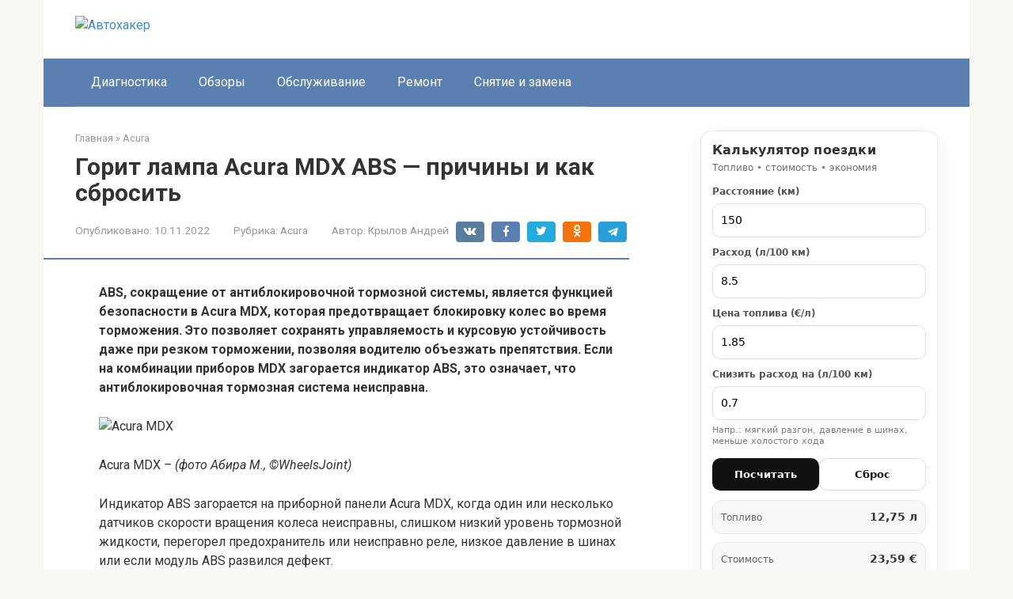

--- FILE ---
content_type: text/html; charset=UTF-8
request_url: https://avtohakeer.ru/acura/gorit-lampa-acura-mdx-abs-prichiny-i-kak-sbrosit
body_size: 18802
content:
<!DOCTYPE html>
<html lang="ru-RU">
<head>
    <meta charset="UTF-8">
    <meta name="viewport" content="width=device-width, initial-scale=1">

    <title>Горит лампа Acura MDX ABS &#8212; причины и как сбросить &#8212; Автохакер</title>
<meta name='robots' content='max-image-preview:large' />
<link rel='dns-prefetch' href='//fonts.googleapis.com' />
<link rel="alternate" title="oEmbed (JSON)" type="application/json+oembed" href="https://avtohakeer.ru/wp-json/oembed/1.0/embed?url=https%3A%2F%2Favtohakeer.ru%2Facura%2Fgorit-lampa-acura-mdx-abs-prichiny-i-kak-sbrosit" />
<link rel="alternate" title="oEmbed (XML)" type="text/xml+oembed" href="https://avtohakeer.ru/wp-json/oembed/1.0/embed?url=https%3A%2F%2Favtohakeer.ru%2Facura%2Fgorit-lampa-acura-mdx-abs-prichiny-i-kak-sbrosit&#038;format=xml" />
<style id='wp-img-auto-sizes-contain-inline-css' type='text/css'>
img:is([sizes=auto i],[sizes^="auto," i]){contain-intrinsic-size:3000px 1500px}
/*# sourceURL=wp-img-auto-sizes-contain-inline-css */
</style>
<style id='wp-emoji-styles-inline-css' type='text/css'>

	img.wp-smiley, img.emoji {
		display: inline !important;
		border: none !important;
		box-shadow: none !important;
		height: 1em !important;
		width: 1em !important;
		margin: 0 0.07em !important;
		vertical-align: -0.1em !important;
		background: none !important;
		padding: 0 !important;
	}
/*# sourceURL=wp-emoji-styles-inline-css */
</style>
<style id='wp-block-library-inline-css' type='text/css'>
:root{--wp-block-synced-color:#7a00df;--wp-block-synced-color--rgb:122,0,223;--wp-bound-block-color:var(--wp-block-synced-color);--wp-editor-canvas-background:#ddd;--wp-admin-theme-color:#007cba;--wp-admin-theme-color--rgb:0,124,186;--wp-admin-theme-color-darker-10:#006ba1;--wp-admin-theme-color-darker-10--rgb:0,107,160.5;--wp-admin-theme-color-darker-20:#005a87;--wp-admin-theme-color-darker-20--rgb:0,90,135;--wp-admin-border-width-focus:2px}@media (min-resolution:192dpi){:root{--wp-admin-border-width-focus:1.5px}}.wp-element-button{cursor:pointer}:root .has-very-light-gray-background-color{background-color:#eee}:root .has-very-dark-gray-background-color{background-color:#313131}:root .has-very-light-gray-color{color:#eee}:root .has-very-dark-gray-color{color:#313131}:root .has-vivid-green-cyan-to-vivid-cyan-blue-gradient-background{background:linear-gradient(135deg,#00d084,#0693e3)}:root .has-purple-crush-gradient-background{background:linear-gradient(135deg,#34e2e4,#4721fb 50%,#ab1dfe)}:root .has-hazy-dawn-gradient-background{background:linear-gradient(135deg,#faaca8,#dad0ec)}:root .has-subdued-olive-gradient-background{background:linear-gradient(135deg,#fafae1,#67a671)}:root .has-atomic-cream-gradient-background{background:linear-gradient(135deg,#fdd79a,#004a59)}:root .has-nightshade-gradient-background{background:linear-gradient(135deg,#330968,#31cdcf)}:root .has-midnight-gradient-background{background:linear-gradient(135deg,#020381,#2874fc)}:root{--wp--preset--font-size--normal:16px;--wp--preset--font-size--huge:42px}.has-regular-font-size{font-size:1em}.has-larger-font-size{font-size:2.625em}.has-normal-font-size{font-size:var(--wp--preset--font-size--normal)}.has-huge-font-size{font-size:var(--wp--preset--font-size--huge)}.has-text-align-center{text-align:center}.has-text-align-left{text-align:left}.has-text-align-right{text-align:right}.has-fit-text{white-space:nowrap!important}#end-resizable-editor-section{display:none}.aligncenter{clear:both}.items-justified-left{justify-content:flex-start}.items-justified-center{justify-content:center}.items-justified-right{justify-content:flex-end}.items-justified-space-between{justify-content:space-between}.screen-reader-text{border:0;clip-path:inset(50%);height:1px;margin:-1px;overflow:hidden;padding:0;position:absolute;width:1px;word-wrap:normal!important}.screen-reader-text:focus{background-color:#ddd;clip-path:none;color:#444;display:block;font-size:1em;height:auto;left:5px;line-height:normal;padding:15px 23px 14px;text-decoration:none;top:5px;width:auto;z-index:100000}html :where(.has-border-color){border-style:solid}html :where([style*=border-top-color]){border-top-style:solid}html :where([style*=border-right-color]){border-right-style:solid}html :where([style*=border-bottom-color]){border-bottom-style:solid}html :where([style*=border-left-color]){border-left-style:solid}html :where([style*=border-width]){border-style:solid}html :where([style*=border-top-width]){border-top-style:solid}html :where([style*=border-right-width]){border-right-style:solid}html :where([style*=border-bottom-width]){border-bottom-style:solid}html :where([style*=border-left-width]){border-left-style:solid}html :where(img[class*=wp-image-]){height:auto;max-width:100%}:where(figure){margin:0 0 1em}html :where(.is-position-sticky){--wp-admin--admin-bar--position-offset:var(--wp-admin--admin-bar--height,0px)}@media screen and (max-width:600px){html :where(.is-position-sticky){--wp-admin--admin-bar--position-offset:0px}}

/*# sourceURL=wp-block-library-inline-css */
</style><style id='global-styles-inline-css' type='text/css'>
:root{--wp--preset--aspect-ratio--square: 1;--wp--preset--aspect-ratio--4-3: 4/3;--wp--preset--aspect-ratio--3-4: 3/4;--wp--preset--aspect-ratio--3-2: 3/2;--wp--preset--aspect-ratio--2-3: 2/3;--wp--preset--aspect-ratio--16-9: 16/9;--wp--preset--aspect-ratio--9-16: 9/16;--wp--preset--color--black: #000000;--wp--preset--color--cyan-bluish-gray: #abb8c3;--wp--preset--color--white: #ffffff;--wp--preset--color--pale-pink: #f78da7;--wp--preset--color--vivid-red: #cf2e2e;--wp--preset--color--luminous-vivid-orange: #ff6900;--wp--preset--color--luminous-vivid-amber: #fcb900;--wp--preset--color--light-green-cyan: #7bdcb5;--wp--preset--color--vivid-green-cyan: #00d084;--wp--preset--color--pale-cyan-blue: #8ed1fc;--wp--preset--color--vivid-cyan-blue: #0693e3;--wp--preset--color--vivid-purple: #9b51e0;--wp--preset--gradient--vivid-cyan-blue-to-vivid-purple: linear-gradient(135deg,rgb(6,147,227) 0%,rgb(155,81,224) 100%);--wp--preset--gradient--light-green-cyan-to-vivid-green-cyan: linear-gradient(135deg,rgb(122,220,180) 0%,rgb(0,208,130) 100%);--wp--preset--gradient--luminous-vivid-amber-to-luminous-vivid-orange: linear-gradient(135deg,rgb(252,185,0) 0%,rgb(255,105,0) 100%);--wp--preset--gradient--luminous-vivid-orange-to-vivid-red: linear-gradient(135deg,rgb(255,105,0) 0%,rgb(207,46,46) 100%);--wp--preset--gradient--very-light-gray-to-cyan-bluish-gray: linear-gradient(135deg,rgb(238,238,238) 0%,rgb(169,184,195) 100%);--wp--preset--gradient--cool-to-warm-spectrum: linear-gradient(135deg,rgb(74,234,220) 0%,rgb(151,120,209) 20%,rgb(207,42,186) 40%,rgb(238,44,130) 60%,rgb(251,105,98) 80%,rgb(254,248,76) 100%);--wp--preset--gradient--blush-light-purple: linear-gradient(135deg,rgb(255,206,236) 0%,rgb(152,150,240) 100%);--wp--preset--gradient--blush-bordeaux: linear-gradient(135deg,rgb(254,205,165) 0%,rgb(254,45,45) 50%,rgb(107,0,62) 100%);--wp--preset--gradient--luminous-dusk: linear-gradient(135deg,rgb(255,203,112) 0%,rgb(199,81,192) 50%,rgb(65,88,208) 100%);--wp--preset--gradient--pale-ocean: linear-gradient(135deg,rgb(255,245,203) 0%,rgb(182,227,212) 50%,rgb(51,167,181) 100%);--wp--preset--gradient--electric-grass: linear-gradient(135deg,rgb(202,248,128) 0%,rgb(113,206,126) 100%);--wp--preset--gradient--midnight: linear-gradient(135deg,rgb(2,3,129) 0%,rgb(40,116,252) 100%);--wp--preset--font-size--small: 13px;--wp--preset--font-size--medium: 20px;--wp--preset--font-size--large: 36px;--wp--preset--font-size--x-large: 42px;--wp--preset--spacing--20: 0.44rem;--wp--preset--spacing--30: 0.67rem;--wp--preset--spacing--40: 1rem;--wp--preset--spacing--50: 1.5rem;--wp--preset--spacing--60: 2.25rem;--wp--preset--spacing--70: 3.38rem;--wp--preset--spacing--80: 5.06rem;--wp--preset--shadow--natural: 6px 6px 9px rgba(0, 0, 0, 0.2);--wp--preset--shadow--deep: 12px 12px 50px rgba(0, 0, 0, 0.4);--wp--preset--shadow--sharp: 6px 6px 0px rgba(0, 0, 0, 0.2);--wp--preset--shadow--outlined: 6px 6px 0px -3px rgb(255, 255, 255), 6px 6px rgb(0, 0, 0);--wp--preset--shadow--crisp: 6px 6px 0px rgb(0, 0, 0);}:where(.is-layout-flex){gap: 0.5em;}:where(.is-layout-grid){gap: 0.5em;}body .is-layout-flex{display: flex;}.is-layout-flex{flex-wrap: wrap;align-items: center;}.is-layout-flex > :is(*, div){margin: 0;}body .is-layout-grid{display: grid;}.is-layout-grid > :is(*, div){margin: 0;}:where(.wp-block-columns.is-layout-flex){gap: 2em;}:where(.wp-block-columns.is-layout-grid){gap: 2em;}:where(.wp-block-post-template.is-layout-flex){gap: 1.25em;}:where(.wp-block-post-template.is-layout-grid){gap: 1.25em;}.has-black-color{color: var(--wp--preset--color--black) !important;}.has-cyan-bluish-gray-color{color: var(--wp--preset--color--cyan-bluish-gray) !important;}.has-white-color{color: var(--wp--preset--color--white) !important;}.has-pale-pink-color{color: var(--wp--preset--color--pale-pink) !important;}.has-vivid-red-color{color: var(--wp--preset--color--vivid-red) !important;}.has-luminous-vivid-orange-color{color: var(--wp--preset--color--luminous-vivid-orange) !important;}.has-luminous-vivid-amber-color{color: var(--wp--preset--color--luminous-vivid-amber) !important;}.has-light-green-cyan-color{color: var(--wp--preset--color--light-green-cyan) !important;}.has-vivid-green-cyan-color{color: var(--wp--preset--color--vivid-green-cyan) !important;}.has-pale-cyan-blue-color{color: var(--wp--preset--color--pale-cyan-blue) !important;}.has-vivid-cyan-blue-color{color: var(--wp--preset--color--vivid-cyan-blue) !important;}.has-vivid-purple-color{color: var(--wp--preset--color--vivid-purple) !important;}.has-black-background-color{background-color: var(--wp--preset--color--black) !important;}.has-cyan-bluish-gray-background-color{background-color: var(--wp--preset--color--cyan-bluish-gray) !important;}.has-white-background-color{background-color: var(--wp--preset--color--white) !important;}.has-pale-pink-background-color{background-color: var(--wp--preset--color--pale-pink) !important;}.has-vivid-red-background-color{background-color: var(--wp--preset--color--vivid-red) !important;}.has-luminous-vivid-orange-background-color{background-color: var(--wp--preset--color--luminous-vivid-orange) !important;}.has-luminous-vivid-amber-background-color{background-color: var(--wp--preset--color--luminous-vivid-amber) !important;}.has-light-green-cyan-background-color{background-color: var(--wp--preset--color--light-green-cyan) !important;}.has-vivid-green-cyan-background-color{background-color: var(--wp--preset--color--vivid-green-cyan) !important;}.has-pale-cyan-blue-background-color{background-color: var(--wp--preset--color--pale-cyan-blue) !important;}.has-vivid-cyan-blue-background-color{background-color: var(--wp--preset--color--vivid-cyan-blue) !important;}.has-vivid-purple-background-color{background-color: var(--wp--preset--color--vivid-purple) !important;}.has-black-border-color{border-color: var(--wp--preset--color--black) !important;}.has-cyan-bluish-gray-border-color{border-color: var(--wp--preset--color--cyan-bluish-gray) !important;}.has-white-border-color{border-color: var(--wp--preset--color--white) !important;}.has-pale-pink-border-color{border-color: var(--wp--preset--color--pale-pink) !important;}.has-vivid-red-border-color{border-color: var(--wp--preset--color--vivid-red) !important;}.has-luminous-vivid-orange-border-color{border-color: var(--wp--preset--color--luminous-vivid-orange) !important;}.has-luminous-vivid-amber-border-color{border-color: var(--wp--preset--color--luminous-vivid-amber) !important;}.has-light-green-cyan-border-color{border-color: var(--wp--preset--color--light-green-cyan) !important;}.has-vivid-green-cyan-border-color{border-color: var(--wp--preset--color--vivid-green-cyan) !important;}.has-pale-cyan-blue-border-color{border-color: var(--wp--preset--color--pale-cyan-blue) !important;}.has-vivid-cyan-blue-border-color{border-color: var(--wp--preset--color--vivid-cyan-blue) !important;}.has-vivid-purple-border-color{border-color: var(--wp--preset--color--vivid-purple) !important;}.has-vivid-cyan-blue-to-vivid-purple-gradient-background{background: var(--wp--preset--gradient--vivid-cyan-blue-to-vivid-purple) !important;}.has-light-green-cyan-to-vivid-green-cyan-gradient-background{background: var(--wp--preset--gradient--light-green-cyan-to-vivid-green-cyan) !important;}.has-luminous-vivid-amber-to-luminous-vivid-orange-gradient-background{background: var(--wp--preset--gradient--luminous-vivid-amber-to-luminous-vivid-orange) !important;}.has-luminous-vivid-orange-to-vivid-red-gradient-background{background: var(--wp--preset--gradient--luminous-vivid-orange-to-vivid-red) !important;}.has-very-light-gray-to-cyan-bluish-gray-gradient-background{background: var(--wp--preset--gradient--very-light-gray-to-cyan-bluish-gray) !important;}.has-cool-to-warm-spectrum-gradient-background{background: var(--wp--preset--gradient--cool-to-warm-spectrum) !important;}.has-blush-light-purple-gradient-background{background: var(--wp--preset--gradient--blush-light-purple) !important;}.has-blush-bordeaux-gradient-background{background: var(--wp--preset--gradient--blush-bordeaux) !important;}.has-luminous-dusk-gradient-background{background: var(--wp--preset--gradient--luminous-dusk) !important;}.has-pale-ocean-gradient-background{background: var(--wp--preset--gradient--pale-ocean) !important;}.has-electric-grass-gradient-background{background: var(--wp--preset--gradient--electric-grass) !important;}.has-midnight-gradient-background{background: var(--wp--preset--gradient--midnight) !important;}.has-small-font-size{font-size: var(--wp--preset--font-size--small) !important;}.has-medium-font-size{font-size: var(--wp--preset--font-size--medium) !important;}.has-large-font-size{font-size: var(--wp--preset--font-size--large) !important;}.has-x-large-font-size{font-size: var(--wp--preset--font-size--x-large) !important;}
/*# sourceURL=global-styles-inline-css */
</style>

<style id='classic-theme-styles-inline-css' type='text/css'>
/*! This file is auto-generated */
.wp-block-button__link{color:#fff;background-color:#32373c;border-radius:9999px;box-shadow:none;text-decoration:none;padding:calc(.667em + 2px) calc(1.333em + 2px);font-size:1.125em}.wp-block-file__button{background:#32373c;color:#fff;text-decoration:none}
/*# sourceURL=/wp-includes/css/classic-themes.min.css */
</style>
<link rel='stylesheet' id='google-fonts-css' href='https://fonts.googleapis.com/css?family=Roboto%3A400%2C400i%2C700&#038;subset=cyrillic&#038;display=swap&#038;ver=6.9'  media='all' />
<link rel='stylesheet' id='root-style-css' href='https://avtohakeer.ru/wp-content/themes/root/assets/css/style.min.css?ver=3.1.4'  media='all' />
<script type="text/javascript" src="https://avtohakeer.ru/wp-includes/js/jquery/jquery.min.js?ver=3.7.1" id="jquery-core-js"></script>
<script type="text/javascript" src="https://avtohakeer.ru/wp-includes/js/jquery/jquery-migrate.min.js?ver=3.4.1" id="jquery-migrate-js"></script>
<link rel="https://api.w.org/" href="https://avtohakeer.ru/wp-json/" /><link rel="alternate" title="JSON" type="application/json" href="https://avtohakeer.ru/wp-json/wp/v2/posts/8513" /><style>.site-logotype {max-width:1000px}.site-logotype img {max-height:100px}@media (max-width: 991px) {.mob-search{display:block;margin-bottom:25px} }.scrolltop {background-color:#cccccc}.scrolltop:after {color:#ffffff}.scrolltop {width:50px}.scrolltop {height:50px}.scrolltop:after {content:"\f102"}.entry-image:not(.entry-image--big) {margin-left:-20px}@media (min-width: 1200px) {.entry-image:not(.entry-image--big) {margin-left:-40px} }body {font-family:"Roboto" ,"Helvetica Neue", Helvetica, Arial, sans-serif}@media (min-width: 576px) {body {font-size:16px} }@media (min-width: 576px) {body {line-height:1.5} }.site-title, .site-title a {font-family:"Roboto" ,"Helvetica Neue", Helvetica, Arial, sans-serif}@media (min-width: 576px) {.site-title, .site-title a {font-size:28px} }@media (min-width: 576px) {.site-title, .site-title a {line-height:1.1} }.site-description {font-family:"Roboto" ,"Helvetica Neue", Helvetica, Arial, sans-serif}@media (min-width: 576px) {.site-description {font-size:16px} }@media (min-width: 576px) {.site-description {line-height:1.5} }.top-menu {font-family:"Roboto" ,"Helvetica Neue", Helvetica, Arial, sans-serif}@media (min-width: 576px) {.top-menu {font-size:16px} }@media (min-width: 576px) {.top-menu {line-height:1.5} }.main-navigation ul li a, .main-navigation ul li .removed-link, .footer-navigation ul li a, .footer-navigation ul li .removed-link{font-family:"Roboto" ,"Helvetica Neue", Helvetica, Arial, sans-serif}@media (min-width: 576px) {.main-navigation ul li a, .main-navigation ul li .removed-link, .footer-navigation ul li a, .footer-navigation ul li .removed-link {font-size: 16px} }@media (min-width: 576px) {.main-navigation ul li a, .main-navigation ul li .removed-link, .footer-navigation ul li a, .footer-navigation ul li .removed-link {line-height:1.5} }.h1, h1:not(.site-title) {font-weight:bold;}.h2, h2 {font-weight:bold;}.h3, h3 {font-weight:bold;}.h4, h4 {font-weight:bold;}.h5, h5 {font-weight:bold;}.h6, h6 {font-weight:bold;}.mob-hamburger span, .card-slider__category, .card-slider-container .swiper-pagination-bullet-active, .page-separator, .pagination .current, .pagination a.page-numbers:hover, .entry-content ul > li:before, .entry-content ul:not([class])>li:before, .entry-content ul.wp-block-list>li:before, .home-text ul:not([class])>li:before, .home-text ul.wp-block-list>li:before, .taxonomy-description ul:not([class])>li:before, .taxonomy-description ul.wp-block-list>li:before, .btn, .comment-respond .form-submit input, .contact-form .contact_submit, .page-links__item {background-color:#5a80b1}.spoiler-box, .entry-content ol li:before, .entry-content ol:not([class]) li:before, .entry-content ol.wp-block-list li:before, .home-text ol:not([class]) li:before, .home-text ol.wp-block-list li:before, .taxonomy-description ol:not([class]) li:before, .taxonomy-description ol.wp-block-list li:before, .mob-hamburger, .inp:focus, .search-form__text:focus, .entry-content blockquote:not(.wpremark),
         .comment-respond .comment-form-author input:focus, .comment-respond .comment-form-author textarea:focus, .comment-respond .comment-form-comment input:focus, .comment-respond .comment-form-comment textarea:focus, .comment-respond .comment-form-email input:focus, .comment-respond .comment-form-email textarea:focus, .comment-respond .comment-form-url input:focus, .comment-respond .comment-form-url textarea:focus {border-color:#5a80b1}.entry-content blockquote:before, .spoiler-box__title:after, .sidebar-navigation .menu-item-has-children:after,
        .star-rating--score-1:not(.hover) .star-rating-item:nth-child(1),
        .star-rating--score-2:not(.hover) .star-rating-item:nth-child(1), .star-rating--score-2:not(.hover) .star-rating-item:nth-child(2),
        .star-rating--score-3:not(.hover) .star-rating-item:nth-child(1), .star-rating--score-3:not(.hover) .star-rating-item:nth-child(2), .star-rating--score-3:not(.hover) .star-rating-item:nth-child(3),
        .star-rating--score-4:not(.hover) .star-rating-item:nth-child(1), .star-rating--score-4:not(.hover) .star-rating-item:nth-child(2), .star-rating--score-4:not(.hover) .star-rating-item:nth-child(3), .star-rating--score-4:not(.hover) .star-rating-item:nth-child(4),
        .star-rating--score-5:not(.hover) .star-rating-item:nth-child(1), .star-rating--score-5:not(.hover) .star-rating-item:nth-child(2), .star-rating--score-5:not(.hover) .star-rating-item:nth-child(3), .star-rating--score-5:not(.hover) .star-rating-item:nth-child(4), .star-rating--score-5:not(.hover) .star-rating-item:nth-child(5), .star-rating-item.hover {color:#5a80b1}body {color:#333333}a, .spanlink, .comment-reply-link, .pseudo-link, .root-pseudo-link {color:#428bca}a:hover, a:focus, a:active, .spanlink:hover, .comment-reply-link:hover, .pseudo-link:hover {color:#e66212}.site-header {background-color:#ffffff}.site-header {color:#333333}.site-title, .site-title a {color:#5a80b1}.site-description, .site-description a {color:#666666}.top-menu ul li a {color:#333333}.main-navigation, .footer-navigation, .main-navigation ul li .sub-menu, .footer-navigation ul li .sub-menu {background-color:#5a80b1}.main-navigation ul li a, .main-navigation ul li .removed-link, .footer-navigation ul li a, .footer-navigation ul li .removed-link {color:#ffffff}.site-content {background-color:#ffffff}.site-footer {background-color:#ffffff}.site-footer {color:#333333}</style><link rel="prefetch" href="https://avtohakeer.ru/wp-content/themes/root/fonts/fontawesome-webfont.ttf" as="font" crossorigin><link rel="icon" href="https://avtohakeer.ru/wp-content/uploads/2026/01/cropped-favicons-2-32x32.png" sizes="32x32" />
<link rel="icon" href="https://avtohakeer.ru/wp-content/uploads/2026/01/cropped-favicons-2-192x192.png" sizes="192x192" />
<link rel="apple-touch-icon" href="https://avtohakeer.ru/wp-content/uploads/2026/01/cropped-favicons-2-180x180.png" />
<meta name="msapplication-TileImage" content="https://avtohakeer.ru/wp-content/uploads/2026/01/cropped-favicons-2-270x270.png" />
    </head>

<body class="wp-singular post-template-default single single-post postid-8513 single-format-standard wp-theme-root ">



<div id="page" class="site">
    <a class="skip-link screen-reader-text" href="#main"><!--noindex-->Перейти к контенту<!--/noindex--></a>

    

<header id="masthead" class="site-header container" itemscope itemtype="http://schema.org/WPHeader">
    <div class="site-header-inner ">
        <div class="site-branding">
            <div class="site-logotype"><a href="https://avtohakeer.ru/"><img src="https://avtohakeer.ru/wp-content/uploads/2026/01/logo-2.png" width="543" height="459" alt="Автохакер"></a></div>
                    </div><!-- .site-branding -->

        
        
        
        
        <div class="mob-hamburger"><span></span></div>

                    <div class="mob-search">
<form role="search" method="get" id="searchform_3524" action="https://avtohakeer.ru/" class="search-form">
    <label class="screen-reader-text" for="s_3524"><!--noindex-->Поиск: <!--/noindex--></label>
    <input type="text" value="" name="s" id="s_3524" class="search-form__text">
    <button type="submit" id="searchsubmit_3524" class="search-form__submit"></button>
</form></div>
            </div><!--.site-header-inner-->
</header><!-- #masthead -->



    
    
    <nav id="site-navigation" class="main-navigation container" itemscope itemtype="http://schema.org/SiteNavigationElement">
        <div class="main-navigation-inner ">
            <div class="menu-top_menu-container"><ul id="header_menu" class="menu"><li id="menu-item-6560" class="menu-item menu-item-type-taxonomy menu-item-object-category menu-item-6560"><a href="https://avtohakeer.ru/category/diagnostika">Диагностика</a></li>
<li id="menu-item-6562" class="menu-item menu-item-type-taxonomy menu-item-object-category menu-item-6562"><a href="https://avtohakeer.ru/category/obzory">Обзоры</a></li>
<li id="menu-item-6563" class="menu-item menu-item-type-taxonomy menu-item-object-category menu-item-6563"><a href="https://avtohakeer.ru/category/obsluzhivanie">Обслуживание</a></li>
<li id="menu-item-6564" class="menu-item menu-item-type-taxonomy menu-item-object-category menu-item-6564"><a href="https://avtohakeer.ru/category/remont">Ремонт</a></li>
<li id="menu-item-6565" class="menu-item menu-item-type-taxonomy menu-item-object-category menu-item-6565"><a href="https://avtohakeer.ru/category/snyatie-i-zamena">Снятие и замена</a></li>
</ul></div>        </div><!--.main-navigation-inner-->
    </nav><!-- #site-navigation -->

    

    
    
	<div id="content" class="site-content container">

        

<div itemscope itemtype="http://schema.org/Article">

    
	<div id="primary" class="content-area">
		<main id="main" class="site-main">

            <div class="breadcrumb" itemscope itemtype="http://schema.org/BreadcrumbList"><span class="breadcrumb-item" itemprop="itemListElement" itemscope itemtype="http://schema.org/ListItem"><a href="https://avtohakeer.ru/" itemprop="item"><span itemprop="name">Главная</span></a><meta itemprop="position" content="0"></span> <span class="breadcrumb-separator">»</span> <span class="breadcrumb-item" itemprop="itemListElement" itemscope itemtype="http://schema.org/ListItem"><a href="https://avtohakeer.ru/category/acura" itemprop="item"><span itemprop="name">Acura</span></a><meta itemprop="position" content="1"></span></div>
			
<article id="post-8513" class="post-8513 post type-post status-publish format-standard  category-acura">

    
        <header class="entry-header">
                                            <h1 class="entry-title" itemprop="headline">Горит лампа Acura MDX ABS &#8212; причины и как сбросить</h1>                            
            
                            <div class="entry-meta"><span class="entry-date"><span class="entry-label">Опубликовано:</span> <time itemprop="datePublished" datetime="2022-11-10">10.11.2022</time></span><span class="entry-category"><span class="hidden-xs">Рубрика:</span> <a href="https://avtohakeer.ru/category/acura" itemprop="articleSection">Acura</a></span><span class="entry-author"><span class="hidden-xs">Автор:</span> <span itemprop="author">Крылов Андрей</span></span><span class="b-share b-share--small">


<span class="b-share__ico b-share__vk js-share-link" data-uri="https://vk.com/share.php?url=https%3A%2F%2Favtohakeer.ru%2Facura%2Fgorit-lampa-acura-mdx-abs-prichiny-i-kak-sbrosit"></span>


<span class="b-share__ico b-share__fb js-share-link" data-uri="https://www.facebook.com/sharer.php?u=https%3A%2F%2Favtohakeer.ru%2Facura%2Fgorit-lampa-acura-mdx-abs-prichiny-i-kak-sbrosit"></span>


<span class="b-share__ico b-share__tw js-share-link" data-uri="https://twitter.com/share?text=%D0%93%D0%BE%D1%80%D0%B8%D1%82+%D0%BB%D0%B0%D0%BC%D0%BF%D0%B0+Acura+MDX+ABS+%26%238212%3B+%D0%BF%D1%80%D0%B8%D1%87%D0%B8%D0%BD%D1%8B+%D0%B8+%D0%BA%D0%B0%D0%BA+%D1%81%D0%B1%D1%80%D0%BE%D1%81%D0%B8%D1%82%D1%8C&url=https%3A%2F%2Favtohakeer.ru%2Facura%2Fgorit-lampa-acura-mdx-abs-prichiny-i-kak-sbrosit"></span>


<span class="b-share__ico b-share__ok js-share-link" data-uri="https://connect.ok.ru/dk?st.cmd=WidgetSharePreview&service=odnoklassniki&st.shareUrl=https%3A%2F%2Favtohakeer.ru%2Facura%2Fgorit-lampa-acura-mdx-abs-prichiny-i-kak-sbrosit"></span>


<span class="b-share__ico b-share__whatsapp js-share-link js-share-link-no-window" data-uri="whatsapp://send?text=%D0%93%D0%BE%D1%80%D0%B8%D1%82+%D0%BB%D0%B0%D0%BC%D0%BF%D0%B0+Acura+MDX+ABS+%26%238212%3B+%D0%BF%D1%80%D0%B8%D1%87%D0%B8%D0%BD%D1%8B+%D0%B8+%D0%BA%D0%B0%D0%BA+%D1%81%D0%B1%D1%80%D0%BE%D1%81%D0%B8%D1%82%D1%8C%20https%3A%2F%2Favtohakeer.ru%2Facura%2Fgorit-lampa-acura-mdx-abs-prichiny-i-kak-sbrosit"></span>


<span class="b-share__ico b-share__viber js-share-link js-share-link-no-window" data-uri="viber://forward?text=%D0%93%D0%BE%D1%80%D0%B8%D1%82+%D0%BB%D0%B0%D0%BC%D0%BF%D0%B0+Acura+MDX+ABS+%26%238212%3B+%D0%BF%D1%80%D0%B8%D1%87%D0%B8%D0%BD%D1%8B+%D0%B8+%D0%BA%D0%B0%D0%BA+%D1%81%D0%B1%D1%80%D0%BE%D1%81%D0%B8%D1%82%D1%8C%20https%3A%2F%2Favtohakeer.ru%2Facura%2Fgorit-lampa-acura-mdx-abs-prichiny-i-kak-sbrosit"></span>


<span class="b-share__ico b-share__telegram js-share-link js-share-link-no-window" data-uri="https://t.me/share/url?url=https%3A%2F%2Favtohakeer.ru%2Facura%2Fgorit-lampa-acura-mdx-abs-prichiny-i-kak-sbrosit&text=%D0%93%D0%BE%D1%80%D0%B8%D1%82+%D0%BB%D0%B0%D0%BC%D0%BF%D0%B0+Acura+MDX+ABS+%26%238212%3B+%D0%BF%D1%80%D0%B8%D1%87%D0%B8%D0%BD%D1%8B+%D0%B8+%D0%BA%D0%B0%D0%BA+%D1%81%D0%B1%D1%80%D0%BE%D1%81%D0%B8%D1%82%D1%8C"></span>

</span></div><!-- .entry-meta -->                    </header><!-- .entry-header -->


                    <div class="page-separator"></div>
        
    
	<div class="entry-content" itemprop="articleBody">
		<p><strong>ABS, сокращение от антиблокировочной тормозной системы, является функцией безопасности в Acura MDX, которая предотвращает блокировку колес во время торможения. Это позволяет сохранять управляемость и курсовую устойчивость даже при резком торможении, позволяя водителю объезжать препятствия. Если на комбинации приборов MDX загорается индикатор ABS, это означает, что антиблокировочная тормозная система неисправна.</strong></p>
<p> <span itemprop="image" itemscope itemtype="https://schema.org/ImageObject"><img itemprop="url image" fetchpriority="high" decoding="async" src="https://www.wheelsjoint.com/wp-content/uploads/2021/11/acura-mdx-image-wheelsjointcom.jpg" alt="Acura MDX" width="900" height="526" /><meta itemprop="width" content="900"><meta itemprop="height" content="526"></span></p>
<p>Acura MDX <em>– (фото Абира М., ©WheelsJoint)</em> </p>
<p>Индикатор ABS загорается на приборной панели Acura MDX, когда один или несколько датчиков скорости вращения колеса неисправны, слишком низкий уровень тормозной жидкости, перегорел предохранитель или неисправно реле, низкое давление в шинах или если модуль ABS развился дефект.</p>
<p>Когда на вашем MDX загорается индикатор ABS, антиблокировочная тормозная система отключена. Автомобиль по-прежнему можно затормозить без ABS. Но если индикатор ТОРМОЗ / также загорается, это указывает на неисправность тормозной системы, и вы должны прекратить движение из-за риска отказа тормозов.</p>
<h2>1. Плохой датчик скорости колеса</h2>
<p>Acura MDX имеет датчик ABS на каждой ступице колеса, который измеряет скорость соответствующего колеса и передает информацию в блок управления ABS. Если датчик обнаруживает неисправность и отправляет неточную информацию о скорости или не передает ее вовсе, на комбинации приборов загорается индикатор ABS.</p>
<p><img decoding="async" src="https://www.wheelsjoint.com/wp-content/uploads/2022/06/abs-sensor-with-wire.jpg" /></p>
<p>Неисправный датчик скорости вращения колеса является одной из основных причин появления сигнальной лампы ABS в MDX, поскольку они подвергаются суровым условиям из-за непосредственной близости к колесам.</p>
<h3>Как проверить датчик АБС</h3>
<p>Обычно невозможно определить неисправный датчик ABS в MDX путем физического осмотра. Единственный наиболее надежный метод диагностики датчика скорости ABS — это подключение сканера OBDII к вашему автомобилю и считывание кодов ошибок. Код ошибки также позволяет легко определить, какой датчик затронут. Для решения проблемы необходимо заменить неисправный датчик.</p>
<p><strong>Примечание:</strong> Убедитесь, что используемый вами считыватель кодов может считывать коды ABS вашего автомобиля. Не все читатели могут.</p>
<h3>Поврежден провод датчика скорости или плохой разъем</h3>
<p>Возможно, датчик работает правильно в вашем MDX, но сигнал прерывается из-за поврежденного провода или коррозии разъема. Перед заменой датчика необходимо физически осмотреть проводку и разъемы соответствующего датчика на наличие признаков повреждения или коррозии.</p>
<h3>Рекомендуемое видео</h3>
<p><iframe src="https://www.youtube.com/embed/_X6IoUIYQt8?feature=oembed"></iframe></p>
<h2>2. Низкий уровень тормозной жидкости</h2>
<p>Чрезмерно низкий уровень тормозной жидкости может привести к срабатыванию индикатора ABS в MDX. Проверьте уровень тормозной жидкости в бачке тормозной жидкости, уровень должен быть около верхней метки на бачке.</p>
<h3>Причины низкого уровня тормозной жидкости</h3>
<p>Если уровень тормозной жидкости низкий, ее доливка должна погасить сигнальную лампу ABS в MDX. Но важно дополнительно исследовать причину низкого уровня тормозной жидкости. Тремя распространенными причинами низкого уровня тормозной жидкости являются изношенные тормозные колодки, изношенные роторы и утечка в системе. Проверьте состояние тормозных колодок и дисков, а также проверьте, нет ли следов утечки жидкости под автомобилем и на ступицах колес.</p>
<h2>3. Плохой насос ABS или модуль управления.</h2>
<p>Насос ABS, также называемый гидравлическим блоком управления (HCU), состоит из электронной и механико-гидравлической частей. Когда вы резко тормозите на высокой скорости и колеса блокируются, гидравлическая часть устройства приводит в действие клапаны, чтобы уменьшить гидравлическое давление в тормозе на пораженных колесах. Неисправность насоса ABS может привести к тому, что в MDX загорится индикатор ABS, а в памяти сохранится код неисправности. Подключите диагностическое устройство к вашему автомобилю, чтобы считать код.</p>
<p><img decoding="async" src="https://www.wheelsjoint.com/wp-content/uploads/2022/06/abs-control-module-pump.jpg" /></p>
<p>Блоки управления ABS довольно надежны и обычно служат не менее 100,000 XNUMX миль.</p>
<h2>4. Низкое давление в шинах</h2>
<p>Низкое давление в шине одного из колес Acura MDX может привести к включению индикатора ABS. Диаметр колеса уменьшается, когда его шина недостаточно накачана, из-за чего колесо вращается быстрее, чем другие колеса автомобиля. Когда модуль управления обнаруживает разницу в скорости между колесами, срабатывает код неисправности ABS для датчика скорости колеса с низким давлением в шинах.</p>
<p><img decoding="async" src="https://www.wheelsjoint.com/wp-content/uploads/2022/06/low-tire-pressure.jpg" /></p>
<h3>Контрольная лампа TPMS</h3>
<p><img decoding="async" src="https://www.wheelsjoint.com/wp-content/uploads/2022/06/low-tire-pressure-warning-light.png" /></p>
<p>Когда индикатор ABS загорается из-за недостаточного давления в шине, сигнальная лампа низкого давления в шинах может также загораться в автомобилях, оснащенных TPMS (системой контроля давления в шинах).</p>
<h2>5. Перегорел предохранитель или неисправно реле.</h2>
<p>Перегоревший предохранитель или неисправное реле могут привести к тому, что система ABS перестанет работать. Проверьте руководство по эксплуатации вашего автомобиля или крышку блока предохранителей, чтобы найти точное расположение предохранителя системы ABS. Если предохранитель перегорел, замените его новым с указанным номинальным током.</p>
<h2>Безопасно ли ехать с горящей лампой ABS?</h2>
<p>Когда на комбинации приборов MDX загорается индикатор ABS, система ABS отключена, и тормозная система действует как старая традиционная тормозная система. Тормозное давление от главного цилиндра к тормозным суппортам не уменьшается. Это означает, что вы можете нормально тормозить при умеренном торможении в сухую погоду. Но в мокрую или снежную погоду или при резком торможении вы можете потерять управляемость автомобиля. Поэтому, когда горит индикатор ABS, ведите машину с особой осторожностью и устраните проблему как можно скорее.</p>
<p>Также может загореться индикатор системы стабилизации, поскольку он работает с системой ABS для стабилизации автомобиля путем автоматического торможения отдельных колес. Но если индикатор ТОРМОЗ / также загорается во время движения, это указывает на неисправность в основной тормозной системе, и вы должны прекратить движение из-за риска отказа тормозов. В такой ситуации рекомендуется эвакуировать автомобиль.</p>
<h2>Как сбросить лампочку АБС</h2>
<h3>Исправить проблему</h3>
<p>Сброс индикатора ABS в MDX без решения основной проблемы может не помочь, поскольку сигнальная лампа снова включится, когда система снова обнаружит неисправность. Свет должен исчезнуть автоматически после устранения проблемы. Если он не выключается сразу, вам может помочь проехать на автомобиле несколько километров.</p>
<h3>Метод сканера OBDII</h3>
<p>Правильный способ сбросить индикатор ABS в MDX — очистить коды с помощью сканера OBDII. Если сигнальная лампа не выключается автоматически после устранения проблемы, вам придется сделать это вручную, подключив диагностическое устройство, а затем удалив все коды ошибок, связанные с системой ABS.</p>
<p><img decoding="async" src="https://www.wheelsjoint.com/wp-content/uploads/2022/06/obd-scanner-clear-codes.jpg" /></p>
<h3>Отключите аккумулятор</h3>
<p>Если у вас нет диагностического устройства, можно сбросить индикатор ABS в MDX, отсоединив аккумулятор на несколько минут. Снимите кабель сначала с отрицательной клеммы аккумулятора, затем с положительной клеммы. При отключенном аккумуляторе несколько раз нажмите кнопку звукового сигнала и включите фары, чтобы полностью разрядить остаточное электричество из системы. Примерно через 15 минут снова подключите аккумулятор в обратном порядке: сначала положительный кабель, затем отрицательный кабель.</p>
<h2>Используйте сканер OBD2 для диагностики</h2>
<p>Поскольку Acura MDX оснащен бортовой диагностикой (OBD), диагностика неисправности может дать первоначальные указания на то, где находится неисправность.</p>
<p><img decoding="async" src="https://www.wheelsjoint.com/wp-content/uploads/2021/12/obdii-diagnostic-scanner.jpg" /></p>
<p>Сканеры OBD2 теперь доступны в различных исполнениях. Вы можете использовать автономное диагностическое устройство (показано выше) или получить адаптер OBD2, который подключается к приложению для смартфона через Bluetooth или WiFi.</p>
<p>Чтобы приступить к устранению неполадок, необходимо сначала подключить диагностический инструмент к MDX. Разъем OBDII обычно находится под приборной панелью. При подключенном инструменте включите зажигание. Затем большинство диагностических устройств запрашивают некоторую информацию об автомобиле. Важно, чтобы вы вводили это на 100% правильно, иначе результат поиска может быть неточным. В дополнение к марке автомобиля, модели и типу двигателя вам обычно также необходимо ввести идентификационный номер автомобиля (VIN). Поскольку некоторые коды OBD зависят от производителя, сканер сможет предоставить вам более точную информацию, если вы введете более подробную информацию о своем MDX.</p>
<h2>Заключение</h2>
<p>Есть много причин, по которым на вашем Acura MDX горит индикатор ABS. Чтобы точно определить причину, вы должны использовать диагностический инструмент и сканировать коды. Например, если один из датчиков скорости вышел из строя, сканер сообщит вам, какой именно датчик колеса вызывает проблему.</p>
<p>В любом случае, неспециалистам рекомендуется посетить мастерскую. Профессиональный механик может быстро диагностировать проблему ABS для вас.</p>	</div><!-- .entry-content -->
</article><!-- #post-## -->





<div class="entry-footer">
            <span class="entry-meta__comments" title="Комментарии"><span class="fa fa-comment-o"></span> 0</span>
    
                
    
    </div>


<!--noindex-->
<div class="author-box">
    <div class="author-box__ava">
        <img alt='' src='https://secure.gravatar.com/avatar/d7aebe636dd2d784f7d72d212799a2b40d609c1553a6e60ce9f2db3fad51bfb7?s=70&#038;d=mm&#038;r=g' srcset='https://secure.gravatar.com/avatar/d7aebe636dd2d784f7d72d212799a2b40d609c1553a6e60ce9f2db3fad51bfb7?s=140&#038;d=mm&#038;r=g 2x' class='avatar avatar-70 photo' height='70' width='70' decoding='async'/>    </div>

    <div class="author-box__body">
        <div class="author-box__author">
            Крылов Андрей<em>/ автор статьи</em>        </div>
        <div class="author-box__description">
            <!--noindex--><p>Андрей Крылов — практикующий автомеханик и автообозреватель с более чем 15-летним опытом работы в сервисных центрах. Он специализируется на компьютерной диагностике, поиске скрытых неисправностей и грамотном обслуживании автомобилей. На сайте делится понятными гайдами по ремонту, снятию и замене узлов, а также честными обзорами автотехники.</p>
<!--/noindex-->
        </div>

        
    </div>
</div>
<!--/noindex-->

    <div class="b-share b-share--post">
                    <div class="b-share__title">Понравилась статья? Поделиться с друзьями:</div>
        
                


<span class="b-share__ico b-share__vk js-share-link" data-uri="https://vk.com/share.php?url=https%3A%2F%2Favtohakeer.ru%2Facura%2Fgorit-lampa-acura-mdx-abs-prichiny-i-kak-sbrosit"></span>


<span class="b-share__ico b-share__fb js-share-link" data-uri="https://www.facebook.com/sharer.php?u=https%3A%2F%2Favtohakeer.ru%2Facura%2Fgorit-lampa-acura-mdx-abs-prichiny-i-kak-sbrosit"></span>


<span class="b-share__ico b-share__tw js-share-link" data-uri="https://twitter.com/share?text=%D0%93%D0%BE%D1%80%D0%B8%D1%82+%D0%BB%D0%B0%D0%BC%D0%BF%D0%B0+Acura+MDX+ABS+%26%238212%3B+%D0%BF%D1%80%D0%B8%D1%87%D0%B8%D0%BD%D1%8B+%D0%B8+%D0%BA%D0%B0%D0%BA+%D1%81%D0%B1%D1%80%D0%BE%D1%81%D0%B8%D1%82%D1%8C&url=https%3A%2F%2Favtohakeer.ru%2Facura%2Fgorit-lampa-acura-mdx-abs-prichiny-i-kak-sbrosit"></span>


<span class="b-share__ico b-share__ok js-share-link" data-uri="https://connect.ok.ru/dk?st.cmd=WidgetSharePreview&service=odnoklassniki&st.shareUrl=https%3A%2F%2Favtohakeer.ru%2Facura%2Fgorit-lampa-acura-mdx-abs-prichiny-i-kak-sbrosit"></span>


<span class="b-share__ico b-share__whatsapp js-share-link js-share-link-no-window" data-uri="whatsapp://send?text=%D0%93%D0%BE%D1%80%D0%B8%D1%82+%D0%BB%D0%B0%D0%BC%D0%BF%D0%B0+Acura+MDX+ABS+%26%238212%3B+%D0%BF%D1%80%D0%B8%D1%87%D0%B8%D0%BD%D1%8B+%D0%B8+%D0%BA%D0%B0%D0%BA+%D1%81%D0%B1%D1%80%D0%BE%D1%81%D0%B8%D1%82%D1%8C%20https%3A%2F%2Favtohakeer.ru%2Facura%2Fgorit-lampa-acura-mdx-abs-prichiny-i-kak-sbrosit"></span>


<span class="b-share__ico b-share__viber js-share-link js-share-link-no-window" data-uri="viber://forward?text=%D0%93%D0%BE%D1%80%D0%B8%D1%82+%D0%BB%D0%B0%D0%BC%D0%BF%D0%B0+Acura+MDX+ABS+%26%238212%3B+%D0%BF%D1%80%D0%B8%D1%87%D0%B8%D0%BD%D1%8B+%D0%B8+%D0%BA%D0%B0%D0%BA+%D1%81%D0%B1%D1%80%D0%BE%D1%81%D0%B8%D1%82%D1%8C%20https%3A%2F%2Favtohakeer.ru%2Facura%2Fgorit-lampa-acura-mdx-abs-prichiny-i-kak-sbrosit"></span>


<span class="b-share__ico b-share__telegram js-share-link js-share-link-no-window" data-uri="https://t.me/share/url?url=https%3A%2F%2Favtohakeer.ru%2Facura%2Fgorit-lampa-acura-mdx-abs-prichiny-i-kak-sbrosit&text=%D0%93%D0%BE%D1%80%D0%B8%D1%82+%D0%BB%D0%B0%D0%BC%D0%BF%D0%B0+Acura+MDX+ABS+%26%238212%3B+%D0%BF%D1%80%D0%B8%D1%87%D0%B8%D0%BD%D1%8B+%D0%B8+%D0%BA%D0%B0%D0%BA+%D1%81%D0%B1%D1%80%D0%BE%D1%81%D0%B8%D1%82%D1%8C"></span>

            </div>



<meta itemscope itemprop="mainEntityOfPage" itemType="https://schema.org/WebPage" itemid="https://avtohakeer.ru/acura/gorit-lampa-acura-mdx-abs-prichiny-i-kak-sbrosit" content="Горит лампа Acura MDX ABS &#8212; причины и как сбросить">
<meta itemprop="dateModified" content="2022-11-10">
<meta itemprop="datePublished" content="2022-11-10T12:35:55+03:00">
<div itemprop="publisher" itemscope itemtype="https://schema.org/Organization" style="display: none;"><div itemprop="logo" itemscope itemtype="https://schema.org/ImageObject"><img itemprop="url image" src="https://avtohakeer.ru/wp-content/uploads/2026/01/logo-2.png" alt="Автохакер"></div><meta itemprop="name" content="Автохакер"><meta itemprop="telephone" content="Автохакер"><meta itemprop="address" content="https://avtohakeer.ru"></div><div class="b-related"><div class="b-related__header"><span>Вам также может быть интересно</span></div><div class="b-related__items">
<div id="post-11433" class="post-card post-card-related post-11433 post type-post status-publish format-standard  category-acura">
    <div class="post-card__image"><a href="https://avtohakeer.ru/acura/besprovodnaya-svyaz-apple-carplay-na-acura-mdx-kak-podklyuchit"><div class="thumb-wide"></div><div class="entry-meta"><span class="entry-category"><span>Acura</span></span><span class="entry-meta__info"><span class="entry-meta__comments" title="Комментарии"><span class="fa fa-comment-o"></span> 0</span></span></div></a></div><header class="entry-header"><div class="entry-title"><a href="https://avtohakeer.ru/acura/besprovodnaya-svyaz-apple-carplay-na-acura-mdx-kak-podklyuchit">Беспроводная связь Apple CarPlay на Acura MDX, как подключить</a></div></header><div class="post-card__content">Acura MDX поддерживает Apple CarPlay, что позволяет вам получать доступ к приложениям для iPhone,</div>
</div>
<div id="post-11422" class="post-card post-card-related post-11422 post type-post status-publish format-standard  category-acura">
    <div class="post-card__image"><a href="https://avtohakeer.ru/acura/besprovodnaya-svyaz-android-auto-na-acura-mdx-kak-podklyuchit"><div class="thumb-wide"></div><div class="entry-meta"><span class="entry-category"><span>Acura</span></span><span class="entry-meta__info"><span class="entry-meta__comments" title="Комментарии"><span class="fa fa-comment-o"></span> 0</span></span></div></a></div><header class="entry-header"><div class="entry-title"><a href="https://avtohakeer.ru/acura/besprovodnaya-svyaz-android-auto-na-acura-mdx-kak-podklyuchit">Беспроводная связь Android Auto на Acura MDX, как подключить</a></div></header><div class="post-card__content">Acura MDX поддерживает Android Auto, который позволяет вам получать доступ к вашим приложениям Android,</div>
</div>
<div id="post-11420" class="post-card post-card-related post-11420 post type-post status-publish format-standard  category-acura">
    <div class="post-card__image"><a href="https://avtohakeer.ru/acura/besprovodnaya-svyaz-android-auto-na-acura-rdx-kak-podklyuchit"><div class="thumb-wide"></div><div class="entry-meta"><span class="entry-category"><span>Acura</span></span><span class="entry-meta__info"><span class="entry-meta__comments" title="Комментарии"><span class="fa fa-comment-o"></span> 0</span></span></div></a></div><header class="entry-header"><div class="entry-title"><a href="https://avtohakeer.ru/acura/besprovodnaya-svyaz-android-auto-na-acura-rdx-kak-podklyuchit">Беспроводная связь Android Auto на Acura RDX, как подключить</a></div></header><div class="post-card__content">Acura RDX поддерживает Android Auto, который позволяет вам получать доступ к вашим приложениям Android,</div>
</div>
<div id="post-11394" class="post-card post-card-related post-11394 post type-post status-publish format-standard  category-acura category-ford category-mercury">
    <div class="post-card__image"><a href="https://avtohakeer.ru/acura/vosproizvedenie-muzyki-s-fleshki-na-ford-f-150"><div class="thumb-wide"></div><div class="entry-meta"><span class="entry-category"><span>Acura</span></span><span class="entry-meta__info"><span class="entry-meta__comments" title="Комментарии"><span class="fa fa-comment-o"></span> 0</span></span></div></a></div><header class="entry-header"><div class="entry-title"><a href="https://avtohakeer.ru/acura/vosproizvedenie-muzyki-s-fleshki-na-ford-f-150">Воспроизведение музыки с флешки на Ford F-150</a></div></header><div class="post-card__content">Существуют различия в качестве звука между форматами музыкальных файлов. Их можно установить во время</div>
</div>
<div id="post-10407" class="post-card post-card-related post-10407 post type-post status-publish format-standard  category-acura">
    <div class="post-card__image"><a href="https://avtohakeer.ru/acura/yavlyaetsya-li-brelok-acura-mdx-vodoneproniczaemym"><div class="thumb-wide"></div><div class="entry-meta"><span class="entry-category"><span>Acura</span></span><span class="entry-meta__info"><span class="entry-meta__comments" title="Комментарии"><span class="fa fa-comment-o"></span> 0</span></span></div></a></div><header class="entry-header"><div class="entry-title"><a href="https://avtohakeer.ru/acura/yavlyaetsya-li-brelok-acura-mdx-vodoneproniczaemym">Является ли брелок Acura MDX водонепроницаемым?</a></div></header><div class="post-card__content">Если ваш Acura MDX оснащен системой дистанционного доступа без ключа, вы получаете ключ с</div>
</div>
<div id="post-10405" class="post-card post-card-related post-10405 post type-post status-publish format-standard  category-acura">
    <div class="post-card__image"><a href="https://avtohakeer.ru/acura/yavlyaetsya-li-brelok-acura-ilx-vodoneproniczaemym"><div class="thumb-wide"></div><div class="entry-meta"><span class="entry-category"><span>Acura</span></span><span class="entry-meta__info"><span class="entry-meta__comments" title="Комментарии"><span class="fa fa-comment-o"></span> 0</span></span></div></a></div><header class="entry-header"><div class="entry-title"><a href="https://avtohakeer.ru/acura/yavlyaetsya-li-brelok-acura-ilx-vodoneproniczaemym">Является ли брелок Acura ILX водонепроницаемым?</a></div></header><div class="post-card__content">Если ваш Acura ILX оснащен системой дистанционного доступа без ключа, вы получаете ключ с</div>
</div></div></div><div class="b-r b-r--after-related">[my_archives]</div>
<div id="comments" class="comments-area">

		<div id="respond" class="comment-respond">
		<div id="reply-title" class="comment-reply-title">Добавить комментарий <small><a rel="nofollow" id="cancel-comment-reply-link" href="/acura/gorit-lampa-acura-mdx-abs-prichiny-i-kak-sbrosit#respond" style="display:none;">Отменить ответ</a></small></div><form action="https://avtohakeer.ru/wp-comments-post.php" method="post" id="commentform" class="comment-form"><p class="comment-form-author"><label for="author">Имя <span class="required">*</span></label> <input id="author" name="author" type="text" value="" size="30" maxlength="245"  required='required' /></p>
<p class="comment-form-email"><label for="email">Email <span class="required">*</span></label> <input id="email" name="email" type="email" value="" size="30" maxlength="100"  required='required' /></p>
<p class="comment-form-url"><label for="url">Сайт</label> <input id="url" name="url" type="url" value="" size="30" maxlength="200" /></p>
<p class="comment-form-comment"><label for="comment">Комментарий</label> <textarea id="comment" name="comment" cols="45" rows="8" maxlength="65525" required="required"></textarea></p><div class="comment-smiles js-comment-smiles"><img src="https://avtohakeer.ru/wp-content/themes/root/images/smilies/wink.png" alt=";-)"> <img src="https://avtohakeer.ru/wp-content/themes/root/images/smilies/neutral.png" alt=":|"> <img src="https://avtohakeer.ru/wp-content/themes/root/images/smilies/mad.png" alt=":x"> <img src="https://avtohakeer.ru/wp-content/themes/root/images/smilies/twisted.png" alt=":twisted:"> <img src="https://avtohakeer.ru/wp-content/themes/root/images/smilies/smile.png" alt=":smile:"> <img src="https://avtohakeer.ru/wp-content/themes/root/images/smilies/eek.png" alt=":shock:"> <img src="https://avtohakeer.ru/wp-content/themes/root/images/smilies/sad.png" alt=":sad:"> <img src="https://avtohakeer.ru/wp-content/themes/root/images/smilies/rolleyes.png" alt=":roll:"> <img src="https://avtohakeer.ru/wp-content/themes/root/images/smilies/razz.png" alt=":razz:"> <img src="https://avtohakeer.ru/wp-content/themes/root/images/smilies/redface.png" alt=":oops:"> <img src="https://avtohakeer.ru/wp-content/themes/root/images/smilies/surprised.png" alt=":o"> <img src="https://avtohakeer.ru/wp-content/themes/root/images/smilies/mrgreen.png" alt=":mrgreen:"> <img src="https://avtohakeer.ru/wp-content/themes/root/images/smilies/lol.png" alt=":lol:"> <img src="https://avtohakeer.ru/wp-content/themes/root/images/smilies/idea.png" alt=":idea:"> <img src="https://avtohakeer.ru/wp-content/themes/root/images/smilies/biggrin.png" alt=":grin:"> <img src="https://avtohakeer.ru/wp-content/themes/root/images/smilies/evil.png" alt=":evil:"> <img src="https://avtohakeer.ru/wp-content/themes/root/images/smilies/cry.png" alt=":cry:"> <img src="https://avtohakeer.ru/wp-content/themes/root/images/smilies/cool.png" alt=":cool:"> <img src="https://avtohakeer.ru/wp-content/themes/root/images/smilies/arrow.png" alt=":arrow:"> <img src="https://avtohakeer.ru/wp-content/themes/root/images/smilies/confused.png" alt=":???:"> <img src="https://avtohakeer.ru/wp-content/themes/root/images/smilies/question.png" alt=":?:"> <img src="https://avtohakeer.ru/wp-content/themes/root/images/smilies/exclaim.png" alt=":!:"> </div><p class="comment-form-cookies-consent"><input id="wp-comment-cookies-consent" name="wp-comment-cookies-consent" type="checkbox" value="yes" /> <label for="wp-comment-cookies-consent">Сохранить моё имя, email и адрес сайта в этом браузере для последующих моих комментариев.</label></p>
<p class="form-submit"><input name="submit" type="submit" id="submit" class="submit" value="Отправить комментарий" /> <input type='hidden' name='comment_post_ID' value='8513' id='comment_post_ID' />
<input type='hidden' name='comment_parent' id='comment_parent' value='0' />
</p></form>	</div><!-- #respond -->
	
</div><!-- #comments -->
		</main><!-- #main -->
	</div><!-- #primary -->

</div><!-- micro -->



<aside id="secondary" class="widget-area" itemscope itemtype="http://schema.org/WPSideBar">

    
	<div id="custom_html-4" class="widget_text widget widget_custom_html"><div class="textwidget custom-html-widget"><!-- AutoHacker Sidebar Widget: Fuel Trip Calculator (No data collection) -->
<div class="ah-widget" id="ah-fuel-widget">
  <div class="ah-widget__header">
    <div class="ah-widget__title">Калькулятор поездки</div>
    <div class="ah-widget__subtitle">Топливо • стоимость • экономия</div>
  </div>

  <form class="ah-widget__form" onsubmit="return false;">
    <label class="ah-field">
      <span class="ah-field__label">Расстояние (км)</span>
      <input class="ah-field__input" type="number" min="0" step="1" value="150" inputmode="numeric" id="ahDist">
    </label>

    <label class="ah-field">
      <span class="ah-field__label">Расход (л/100 км)</span>
      <input class="ah-field__input" type="number" min="0" step="0.1" value="8.5" inputmode="decimal" id="ahCons">
    </label>

    <label class="ah-field">
      <span class="ah-field__label">Цена топлива (€/л)</span>
      <input class="ah-field__input" type="number" min="0" step="0.01" value="1.85" inputmode="decimal" id="ahPrice">
    </label>

    <label class="ah-field">
      <span class="ah-field__label">Снизить расход на (л/100 км)</span>
      <input class="ah-field__input" type="number" min="0" step="0.1" value="0.7" inputmode="decimal" id="ahDelta">
      <span class="ah-field__hint">Напр.: мягкий разгон, давление в шинах, меньше холостого хода</span>
    </label>

    <div class="ah-widget__actions">
      <button class="ah-btn" type="button" id="ahCalcBtn">Посчитать</button>
      <button class="ah-btn ah-btn--ghost" type="button" id="ahResetBtn">Сброс</button>
    </div>
  </form>

  <div class="ah-widget__results" aria-live="polite">
    <div class="ah-result">
      <div class="ah-result__label">Топливо</div>
      <div class="ah-result__value" id="ahLiters">—</div>
    </div>
    <div class="ah-result">
      <div class="ah-result__label">Стоимость</div>
      <div class="ah-result__value" id="ahCost">—</div>
    </div>
    <div class="ah-result ah-result--accent">
      <div class="ah-result__label">Экономия (если уменьшить расход)</div>
      <div class="ah-result__value" id="ahSave">—</div>
    </div>

    <div class="ah-widget__note">
      ⚙️ Все вычисления выполняются локально в браузере. Никакие данные не отправляются на сервер.
    </div>
  </div>
</div>

<style>
  .ah-widget{
    border:1px solid rgba(0,0,0,.08);
    border-radius:14px;
    padding:14px;
    background:#fff;
    box-shadow:0 8px 24px rgba(0,0,0,.06);
    font-family: system-ui, -apple-system, Segoe UI, Roboto, Arial, sans-serif;
  }
  .ah-widget__header{ margin-bottom:12px; }
  .ah-widget__title{
    font-size:16px;
    font-weight:800;
    letter-spacing:.2px;
    line-height:1.2;
  }
  .ah-widget__subtitle{
    font-size:12px;
    opacity:.7;
    margin-top:4px;
  }

  .ah-widget__form{ display:grid; gap:10px; }

  .ah-field{ display:grid; gap:6px; }
  .ah-field__label{ font-size:12px; font-weight:650; opacity:.85; }
  .ah-field__input{
    width:100%;
    padding:10px 10px;
    border-radius:10px;
    border:1px solid rgba(0,0,0,.12);
    outline:none;
    font-size:14px;
    transition: box-shadow .15s ease, border-color .15s ease;
    background:#fff;
  }
  .ah-field__input:focus{
    border-color: rgba(0,0,0,.24);
    box-shadow:0 0 0 4px rgba(0,0,0,.06);
  }
  .ah-field__hint{
    font-size:11px;
    opacity:.65;
    line-height:1.3;
  }

  .ah-widget__actions{
    display:flex;
    gap:8px;
    margin-top:4px;
  }
  .ah-btn{
    flex:1;
    padding:10px 10px;
    border-radius:10px;
    border:1px solid rgba(0,0,0,.12);
    background:#111;
    color:#fff;
    font-weight:750;
    cursor:pointer;
    font-size:13px;
    transition: transform .05s ease, opacity .15s ease;
  }
  .ah-btn:active{ transform: translateY(1px); }
  .ah-btn--ghost{
    background:#fff;
    color:#111;
  }

  .ah-widget__results{
    margin-top:12px;
    display:grid;
    gap:10px;
  }
  .ah-result{
    display:flex;
    align-items:baseline;
    justify-content:space-between;
    padding:10px 10px;
    border-radius:12px;
    background:rgba(0,0,0,.03);
    border:1px solid rgba(0,0,0,.06);
  }
  .ah-result--accent{
    background:rgba(0,0,0,.06);
  }
  .ah-result__label{
    font-size:12px;
    opacity:.75;
    padding-right:8px;
  }
  .ah-result__value{
    font-size:14px;
    font-weight:800;
    text-align:right;
  }
  .ah-widget__note{
    font-size:11px;
    opacity:.7;
    line-height:1.35;
  }
</style>

<script>
(function(){
  const $ = (id) => document.getElementById(id);

  const distEl  = $("ahDist");
  const consEl  = $("ahCons");
  const priceEl = $("ahPrice");
  const deltaEl = $("ahDelta");

  const litersOut = $("ahLiters");
  const costOut   = $("ahCost");
  const saveOut   = $("ahSave");

  const fmt = (n, digits=2) => {
    if (!isFinite(n)) return "—";
    return n.toLocaleString("ru-RU", { minimumFractionDigits: digits, maximumFractionDigits: digits });
  };

  function calc(){
    const dist  = parseFloat(distEl.value);
    const cons  = parseFloat(consEl.value);
    const price = parseFloat(priceEl.value);
    const delta = parseFloat(deltaEl.value);

    if (![dist, cons, price, delta].every(v => isFinite(v) && v >= 0)) {
      litersOut.textContent = "Проверьте значения";
      costOut.textContent   = "—";
      saveOut.textContent   = "—";
      return;
    }

    const liters = (dist * cons) / 100;
    const cost   = liters * price;

    const cons2  = Math.max(0, cons - delta);
    const liters2 = (dist * cons2) / 100;
    const cost2   = liters2 * price;

    const save = Math.max(0, cost - cost2);

    litersOut.textContent = `${fmt(liters,2)} л`;
    costOut.textContent   = `${fmt(cost,2)} €`;
    saveOut.textContent   = `${fmt(save,2)} €`;

    // Никаких запросов. Никаких куки. Никакой аналитики. Только арифметика. 🧮
  }

  function reset(){
    distEl.value  = 150;
    consEl.value  = 8.5;
    priceEl.value = 1.85;
    deltaEl.value = 0.7;
    litersOut.textContent = "—";
    costOut.textContent   = "—";
    saveOut.textContent   = "—";
  }

  $("ahCalcBtn").addEventListener("click", calc);
  $("ahResetBtn").addEventListener("click", reset);

  // Авто-пересчёт при вводе (приятно, но не навязчиво)
  [distEl, consEl, priceEl, deltaEl].forEach(el => el.addEventListener("input", () => {
    // лёгкая защита от “пересчёт на каждый чих” в старых браузерах
    window.requestAnimationFrame(calc);
  }));

  // Первый расчёт, чтобы блок сразу был “живой”
  calc();
})();
</script>
</div></div><div id="custom_html-3" class="widget_text widget widget_custom_html"><div class="textwidget custom-html-widget"><div class="rl_cnt_bg" data-id="328045"></div></div></div>
    
</aside><!-- #secondary -->


	</div><!-- #content -->

    
    <div class="b-r b-r--after-site-content container">[my_archives]</div>
        <div class="footer-navigation container" itemscope itemtype="http://schema.org/SiteNavigationElement">
        <div class="main-navigation-inner ">
            <div class="menu-bottom_menu-container"><ul id="footer_menu" class="menu"><li id="menu-item-57" class="menu-item menu-item-type-post_type menu-item-object-page menu-item-57"><a href="https://avtohakeer.ru/sitemap">Карта сайта</a></li>
<li id="menu-item-556" class="menu-item menu-item-type-post_type menu-item-object-page menu-item-556"><a href="https://avtohakeer.ru/politika-konfidentsialnosti">Политика конфиденциальности</a></li>
<li id="menu-item-557" class="menu-item menu-item-type-post_type menu-item-object-page menu-item-557"><a href="https://avtohakeer.ru/polzovatelskoe-soglashenie">Пользовательское соглашение</a></li>
<li id="menu-item-558" class="menu-item menu-item-type-post_type menu-item-object-page menu-item-558"><a href="https://avtohakeer.ru/pravoobladatelyam">Правообладателям</a></li>
<li id="menu-item-559" class="menu-item menu-item-type-post_type menu-item-object-page menu-item-559"><a href="https://avtohakeer.ru/kontakty">Контакты</a></li>
</ul></div>        </div>
    </div>



    <footer id="site-footer" class="site-footer container " itemscope itemtype="http://schema.org/WPFooter">
        <div class="site-footer-inner ">

            
            <div class="footer-bottom">
                <div class="footer-info">
                    © 2026 Автохакер
                    
                                    </div><!-- .site-info -->

                
                            </div>
        </div><!-- .site-footer-inner -->
    </footer><!-- .site-footer -->


            <button type="button" class="scrolltop js-scrolltop"></button>
    

</div><!-- #page -->


<script type="speculationrules">
{"prefetch":[{"source":"document","where":{"and":[{"href_matches":"/*"},{"not":{"href_matches":["/wp-*.php","/wp-admin/*","/wp-content/uploads/*","/wp-content/*","/wp-content/plugins/*","/wp-content/themes/root/*","/*\\?(.+)"]}},{"not":{"selector_matches":"a[rel~=\"nofollow\"]"}},{"not":{"selector_matches":".no-prefetch, .no-prefetch a"}}]},"eagerness":"conservative"}]}
</script>
<script type="text/javascript" id="root-scripts-js-extra">
/* <![CDATA[ */
var settings_array = {"rating_text_average":"\u0441\u0440\u0435\u0434\u043d\u0435\u0435","rating_text_from":"\u0438\u0437","lightbox_enabled":""};
var wps_ajax = {"url":"https://avtohakeer.ru/wp-admin/admin-ajax.php","nonce":"845db3e255"};
//# sourceURL=root-scripts-js-extra
/* ]]> */
</script>
<script type="text/javascript" src="https://avtohakeer.ru/wp-content/themes/root/assets/js/scripts.min.js?ver=3.1.4" id="root-scripts-js"></script>
<script type="text/javascript" src="https://avtohakeer.ru/wp-includes/js/comment-reply.min.js?ver=6.9" id="comment-reply-js" async="async" data-wp-strategy="async" fetchpriority="low"></script>
<script id="wp-emoji-settings" type="application/json">
{"baseUrl":"https://s.w.org/images/core/emoji/17.0.2/72x72/","ext":".png","svgUrl":"https://s.w.org/images/core/emoji/17.0.2/svg/","svgExt":".svg","source":{"concatemoji":"https://avtohakeer.ru/wp-includes/js/wp-emoji-release.min.js?ver=6.9"}}
</script>
<script type="module">
/* <![CDATA[ */
/*! This file is auto-generated */
const a=JSON.parse(document.getElementById("wp-emoji-settings").textContent),o=(window._wpemojiSettings=a,"wpEmojiSettingsSupports"),s=["flag","emoji"];function i(e){try{var t={supportTests:e,timestamp:(new Date).valueOf()};sessionStorage.setItem(o,JSON.stringify(t))}catch(e){}}function c(e,t,n){e.clearRect(0,0,e.canvas.width,e.canvas.height),e.fillText(t,0,0);t=new Uint32Array(e.getImageData(0,0,e.canvas.width,e.canvas.height).data);e.clearRect(0,0,e.canvas.width,e.canvas.height),e.fillText(n,0,0);const a=new Uint32Array(e.getImageData(0,0,e.canvas.width,e.canvas.height).data);return t.every((e,t)=>e===a[t])}function p(e,t){e.clearRect(0,0,e.canvas.width,e.canvas.height),e.fillText(t,0,0);var n=e.getImageData(16,16,1,1);for(let e=0;e<n.data.length;e++)if(0!==n.data[e])return!1;return!0}function u(e,t,n,a){switch(t){case"flag":return n(e,"\ud83c\udff3\ufe0f\u200d\u26a7\ufe0f","\ud83c\udff3\ufe0f\u200b\u26a7\ufe0f")?!1:!n(e,"\ud83c\udde8\ud83c\uddf6","\ud83c\udde8\u200b\ud83c\uddf6")&&!n(e,"\ud83c\udff4\udb40\udc67\udb40\udc62\udb40\udc65\udb40\udc6e\udb40\udc67\udb40\udc7f","\ud83c\udff4\u200b\udb40\udc67\u200b\udb40\udc62\u200b\udb40\udc65\u200b\udb40\udc6e\u200b\udb40\udc67\u200b\udb40\udc7f");case"emoji":return!a(e,"\ud83e\u1fac8")}return!1}function f(e,t,n,a){let r;const o=(r="undefined"!=typeof WorkerGlobalScope&&self instanceof WorkerGlobalScope?new OffscreenCanvas(300,150):document.createElement("canvas")).getContext("2d",{willReadFrequently:!0}),s=(o.textBaseline="top",o.font="600 32px Arial",{});return e.forEach(e=>{s[e]=t(o,e,n,a)}),s}function r(e){var t=document.createElement("script");t.src=e,t.defer=!0,document.head.appendChild(t)}a.supports={everything:!0,everythingExceptFlag:!0},new Promise(t=>{let n=function(){try{var e=JSON.parse(sessionStorage.getItem(o));if("object"==typeof e&&"number"==typeof e.timestamp&&(new Date).valueOf()<e.timestamp+604800&&"object"==typeof e.supportTests)return e.supportTests}catch(e){}return null}();if(!n){if("undefined"!=typeof Worker&&"undefined"!=typeof OffscreenCanvas&&"undefined"!=typeof URL&&URL.createObjectURL&&"undefined"!=typeof Blob)try{var e="postMessage("+f.toString()+"("+[JSON.stringify(s),u.toString(),c.toString(),p.toString()].join(",")+"));",a=new Blob([e],{type:"text/javascript"});const r=new Worker(URL.createObjectURL(a),{name:"wpTestEmojiSupports"});return void(r.onmessage=e=>{i(n=e.data),r.terminate(),t(n)})}catch(e){}i(n=f(s,u,c,p))}t(n)}).then(e=>{for(const n in e)a.supports[n]=e[n],a.supports.everything=a.supports.everything&&a.supports[n],"flag"!==n&&(a.supports.everythingExceptFlag=a.supports.everythingExceptFlag&&a.supports[n]);var t;a.supports.everythingExceptFlag=a.supports.everythingExceptFlag&&!a.supports.flag,a.supports.everything||((t=a.source||{}).concatemoji?r(t.concatemoji):t.wpemoji&&t.twemoji&&(r(t.twemoji),r(t.wpemoji)))});
//# sourceURL=https://avtohakeer.ru/wp-includes/js/wp-emoji-loader.min.js
/* ]]> */
</script>


</body>
</html>

--- FILE ---
content_type: text/css
request_url: https://avtohakeer.ru/wp-content/themes/root/assets/css/style.min.css?ver=3.1.4
body_size: 34139
content:
@charset "UTF-8";/*! normalize.css v4.1.1 | MIT License | github.com/necolas/normalize.css */html{font-family:sans-serif;-ms-text-size-adjust:100%;-webkit-text-size-adjust:100%}body{margin:0}article,aside,details,figcaption,figure,footer,header,main,menu,nav,section,summary{display:block}audio,canvas,progress,video{display:inline-block}audio:not([controls]){display:none;height:0}progress{vertical-align:baseline}[hidden],template{display:none}a{background-color:transparent;-webkit-text-decoration-skip:objects}a:active,a:hover{outline-width:0}abbr[title]{border-bottom:none;text-decoration:underline;-webkit-text-decoration:underline dotted;text-decoration:underline dotted}b,strong{font-weight:inherit}b,strong{font-weight:bolder}dfn{font-style:italic}h1{font-size:2em;margin:.67em 0}mark{background-color:#ff0;color:#000}small{font-size:80%}sub,sup{font-size:75%;line-height:0;position:relative;vertical-align:baseline}sub{bottom:-.25em}sup{top:-.5em}img{border-style:none}svg:not(:root){overflow:hidden}code,kbd,pre,samp{font-family:monospace,monospace;font-size:1em}figure{margin:1em 40px}hr{-webkit-box-sizing:content-box;box-sizing:content-box;height:0;overflow:visible}button,input,optgroup,select,textarea{font:inherit;margin:0}optgroup{font-weight:700}button,input{overflow:visible}button,select{text-transform:none}[type=reset],[type=submit],button,html [type=button]{-webkit-appearance:button}[type=button]::-moz-focus-inner,[type=reset]::-moz-focus-inner,[type=submit]::-moz-focus-inner,button::-moz-focus-inner{border-style:none;padding:0}[type=button]:-moz-focusring,[type=reset]:-moz-focusring,[type=submit]:-moz-focusring,button:-moz-focusring{outline:1px dotted ButtonText}fieldset{border:1px solid silver;margin:0 2px;padding:.35em .625em .75em}legend{-webkit-box-sizing:border-box;box-sizing:border-box;color:inherit;display:table;max-width:100%;padding:0;white-space:normal}textarea{overflow:auto}[type=checkbox],[type=radio]{-webkit-box-sizing:border-box;box-sizing:border-box;padding:0}[type=number]::-webkit-inner-spin-button,[type=number]::-webkit-outer-spin-button{height:auto}[type=search]{-webkit-appearance:textfield;outline-offset:-2px}[type=search]::-webkit-search-cancel-button,[type=search]::-webkit-search-decoration{-webkit-appearance:none}::-webkit-input-placeholder{color:inherit;opacity:.54}::-webkit-file-upload-button{-webkit-appearance:button;font:inherit}/*!
 * Preboot v2
 *
 * Open sourced under MIT license by @mdo.
 * Some variables and mixins from Bootstrap (Apache 2 license).
 */.entry-content blockquote:not(.wpremark).check:before,.entry-content blockquote:not(.wpremark).danger:before,.entry-content blockquote:not(.wpremark).info:before,.entry-content blockquote:not(.wpremark).is-style-check:before,.entry-content blockquote:not(.wpremark).is-style-danger:before,.entry-content blockquote:not(.wpremark).is-style-info:before,.entry-content blockquote:not(.wpremark).is-style-quote:before,.entry-content blockquote:not(.wpremark).is-style-warning:before,.entry-content blockquote:not(.wpremark).quote:before,.entry-content blockquote:not(.wpremark).warning:before,.home-text blockquote:not(.wpremark).check:before,.home-text blockquote:not(.wpremark).danger:before,.home-text blockquote:not(.wpremark).info:before,.home-text blockquote:not(.wpremark).is-style-check:before,.home-text blockquote:not(.wpremark).is-style-danger:before,.home-text blockquote:not(.wpremark).is-style-info:before,.home-text blockquote:not(.wpremark).is-style-quote:before,.home-text blockquote:not(.wpremark).is-style-warning:before,.home-text blockquote:not(.wpremark).quote:before,.home-text blockquote:not(.wpremark).warning:before,.taxonomy-description blockquote:not(.wpremark).check:before,.taxonomy-description blockquote:not(.wpremark).danger:before,.taxonomy-description blockquote:not(.wpremark).info:before,.taxonomy-description blockquote:not(.wpremark).is-style-check:before,.taxonomy-description blockquote:not(.wpremark).is-style-danger:before,.taxonomy-description blockquote:not(.wpremark).is-style-info:before,.taxonomy-description blockquote:not(.wpremark).is-style-quote:before,.taxonomy-description blockquote:not(.wpremark).is-style-warning:before,.taxonomy-description blockquote:not(.wpremark).quote:before,.taxonomy-description blockquote:not(.wpremark).warning:before{font:normal normal normal 14px/1 FontAwesome;text-rendering:auto;-webkit-font-smoothing:antialiased;-moz-osx-font-smoothing:grayscale}/*!
 *  Font Awesome 4.7.0 by @davegandy - http://fontawesome.io - @fontawesome
 *  License - http://fontawesome.io/license (Font: SIL OFL 1.1, CSS: MIT License)
 */@font-face{font-family:FontAwesome;src:url(../../fonts/fontawesome-webfont.eot?v=4.7.0);src:url(../../fonts/fontawesome-webfont.eot?#iefix&v=4.7.0) format("embedded-opentype"),url(../../fonts/fontawesome-webfont.woff2?v=4.7.0) format("woff2"),url(../../fonts/fontawesome-webfont.woff?v=4.7.0) format("woff"),url(../../fonts/fontawesome-webfont.ttf?v=4.7.0) format("truetype"),url(../../fonts/fontawesome-webfont.svg?v=4.7.0#fontawesomeregular) format("svg");font-weight:400;font-style:normal;font-display:swap}.fa{display:inline-block;font:normal normal normal 14px/1 FontAwesome;font-size:inherit;text-rendering:auto;-webkit-font-smoothing:antialiased;-moz-osx-font-smoothing:grayscale}.fa-lg{font-size:1.33333333em;line-height:.75em;vertical-align:-15%}.fa-2x{font-size:2em}.fa-3x{font-size:3em}.fa-4x{font-size:4em}.fa-5x{font-size:5em}.fa-fw{width:1.28571429em;text-align:center}.fa-ul{padding-left:0;margin-left:2.14285714em;list-style-type:none}.fa-ul>li{position:relative}.fa-li{position:absolute;left:-2.14285714em;width:2.14285714em;top:.14285714em;text-align:center}.fa-li.fa-lg{left:-1.85714286em}.fa-border{padding:.2em .25em .15em;border:solid .08em #eee;border-radius:.1em}.fa-pull-left{float:left}.fa-pull-right{float:right}.fa.fa-pull-left{margin-right:.3em}.fa.fa-pull-right{margin-left:.3em}.pull-right{float:right}.pull-left{float:left}.fa.pull-left{margin-right:.3em}.fa.pull-right{margin-left:.3em}.fa-spin{-webkit-animation:fa-spin 2s infinite linear;animation:fa-spin 2s infinite linear}.fa-pulse{-webkit-animation:fa-spin 1s infinite steps(8);animation:fa-spin 1s infinite steps(8)}@-webkit-keyframes fa-spin{0%{-webkit-transform:rotate(0);transform:rotate(0)}100%{-webkit-transform:rotate(359deg);transform:rotate(359deg)}}@keyframes fa-spin{0%{-webkit-transform:rotate(0);transform:rotate(0)}100%{-webkit-transform:rotate(359deg);transform:rotate(359deg)}}.fa-rotate-90{-webkit-transform:rotate(90deg);-ms-transform:rotate(90deg);transform:rotate(90deg)}.fa-rotate-180{-webkit-transform:rotate(180deg);-ms-transform:rotate(180deg);transform:rotate(180deg)}.fa-rotate-270{-webkit-transform:rotate(270deg);-ms-transform:rotate(270deg);transform:rotate(270deg)}.fa-flip-horizontal{-webkit-transform:scale(-1,1);-ms-transform:scale(-1,1);transform:scale(-1,1)}.fa-flip-vertical{-webkit-transform:scale(1,-1);-ms-transform:scale(1,-1);transform:scale(1,-1)}:root .fa-flip-horizontal,:root .fa-flip-vertical,:root .fa-rotate-180,:root .fa-rotate-270,:root .fa-rotate-90{-webkit-filter:none;filter:none}.fa-stack{position:relative;display:inline-block;width:2em;height:2em;line-height:2em;vertical-align:middle}.fa-stack-1x,.fa-stack-2x{position:absolute;left:0;width:100%;text-align:center}.fa-stack-1x{line-height:inherit}.fa-stack-2x{font-size:2em}.fa-inverse{color:#fff}.fa-glass:before{content:"\f000"}.fa-music:before{content:"\f001"}.fa-search:before{content:"\f002"}.fa-envelope-o:before{content:"\f003"}.fa-heart:before{content:"\f004"}.fa-star:before{content:"\f005"}.fa-star-o:before{content:"\f006"}.fa-user:before{content:"\f007"}.fa-film:before{content:"\f008"}.fa-th-large:before{content:"\f009"}.fa-th:before{content:"\f00a"}.fa-th-list:before{content:"\f00b"}.fa-check:before{content:"\f00c"}.fa-close:before,.fa-remove:before,.fa-times:before{content:"\f00d"}.fa-search-plus:before{content:"\f00e"}.fa-search-minus:before{content:"\f010"}.fa-power-off:before{content:"\f011"}.fa-signal:before{content:"\f012"}.fa-cog:before,.fa-gear:before{content:"\f013"}.fa-trash-o:before{content:"\f014"}.fa-home:before{content:"\f015"}.fa-file-o:before{content:"\f016"}.fa-clock-o:before{content:"\f017"}.fa-road:before{content:"\f018"}.fa-download:before{content:"\f019"}.fa-arrow-circle-o-down:before{content:"\f01a"}.fa-arrow-circle-o-up:before{content:"\f01b"}.fa-inbox:before{content:"\f01c"}.fa-play-circle-o:before{content:"\f01d"}.fa-repeat:before,.fa-rotate-right:before{content:"\f01e"}.fa-refresh:before{content:"\f021"}.fa-list-alt:before{content:"\f022"}.fa-lock:before{content:"\f023"}.fa-flag:before{content:"\f024"}.fa-headphones:before{content:"\f025"}.fa-volume-off:before{content:"\f026"}.fa-volume-down:before{content:"\f027"}.fa-volume-up:before{content:"\f028"}.fa-qrcode:before{content:"\f029"}.fa-barcode:before{content:"\f02a"}.fa-tag:before{content:"\f02b"}.fa-tags:before{content:"\f02c"}.fa-book:before{content:"\f02d"}.fa-bookmark:before{content:"\f02e"}.fa-print:before{content:"\f02f"}.fa-camera:before{content:"\f030"}.fa-font:before{content:"\f031"}.fa-bold:before{content:"\f032"}.fa-italic:before{content:"\f033"}.fa-text-height:before{content:"\f034"}.fa-text-width:before{content:"\f035"}.fa-align-left:before{content:"\f036"}.fa-align-center:before{content:"\f037"}.fa-align-right:before{content:"\f038"}.fa-align-justify:before{content:"\f039"}.fa-list:before{content:"\f03a"}.fa-dedent:before,.fa-outdent:before{content:"\f03b"}.fa-indent:before{content:"\f03c"}.fa-video-camera:before{content:"\f03d"}.fa-image:before,.fa-photo:before,.fa-picture-o:before{content:"\f03e"}.fa-pencil:before{content:"\f040"}.fa-map-marker:before{content:"\f041"}.fa-adjust:before{content:"\f042"}.fa-tint:before{content:"\f043"}.fa-edit:before,.fa-pencil-square-o:before{content:"\f044"}.fa-share-square-o:before{content:"\f045"}.fa-check-square-o:before{content:"\f046"}.fa-arrows:before{content:"\f047"}.fa-step-backward:before{content:"\f048"}.fa-fast-backward:before{content:"\f049"}.fa-backward:before{content:"\f04a"}.fa-play:before{content:"\f04b"}.fa-pause:before{content:"\f04c"}.fa-stop:before{content:"\f04d"}.fa-forward:before{content:"\f04e"}.fa-fast-forward:before{content:"\f050"}.fa-step-forward:before{content:"\f051"}.fa-eject:before{content:"\f052"}.fa-chevron-left:before{content:"\f053"}.fa-chevron-right:before{content:"\f054"}.fa-plus-circle:before{content:"\f055"}.fa-minus-circle:before{content:"\f056"}.fa-times-circle:before{content:"\f057"}.fa-check-circle:before{content:"\f058"}.fa-question-circle:before{content:"\f059"}.fa-info-circle:before{content:"\f05a"}.fa-crosshairs:before{content:"\f05b"}.fa-times-circle-o:before{content:"\f05c"}.fa-check-circle-o:before{content:"\f05d"}.fa-ban:before{content:"\f05e"}.fa-arrow-left:before{content:"\f060"}.fa-arrow-right:before{content:"\f061"}.fa-arrow-up:before{content:"\f062"}.fa-arrow-down:before{content:"\f063"}.fa-mail-forward:before,.fa-share:before{content:"\f064"}.fa-expand:before{content:"\f065"}.fa-compress:before{content:"\f066"}.fa-plus:before{content:"\f067"}.fa-minus:before{content:"\f068"}.fa-asterisk:before{content:"\f069"}.fa-exclamation-circle:before{content:"\f06a"}.fa-gift:before{content:"\f06b"}.fa-leaf:before{content:"\f06c"}.fa-fire:before{content:"\f06d"}.fa-eye:before{content:"\f06e"}.fa-eye-slash:before{content:"\f070"}.fa-exclamation-triangle:before,.fa-warning:before{content:"\f071"}.fa-plane:before{content:"\f072"}.fa-calendar:before{content:"\f073"}.fa-random:before{content:"\f074"}.fa-comment:before{content:"\f075"}.fa-magnet:before{content:"\f076"}.fa-chevron-up:before{content:"\f077"}.fa-chevron-down:before{content:"\f078"}.fa-retweet:before{content:"\f079"}.fa-shopping-cart:before{content:"\f07a"}.fa-folder:before{content:"\f07b"}.fa-folder-open:before{content:"\f07c"}.fa-arrows-v:before{content:"\f07d"}.fa-arrows-h:before{content:"\f07e"}.fa-bar-chart-o:before,.fa-bar-chart:before{content:"\f080"}.fa-twitter-square:before{content:"\f081"}.fa-facebook-square:before{content:"\f082"}.fa-camera-retro:before{content:"\f083"}.fa-key:before{content:"\f084"}.fa-cogs:before,.fa-gears:before{content:"\f085"}.fa-comments:before{content:"\f086"}.fa-thumbs-o-up:before{content:"\f087"}.fa-thumbs-o-down:before{content:"\f088"}.fa-star-half:before{content:"\f089"}.fa-heart-o:before{content:"\f08a"}.fa-sign-out:before{content:"\f08b"}.fa-linkedin-square:before{content:"\f08c"}.fa-thumb-tack:before{content:"\f08d"}.fa-external-link:before{content:"\f08e"}.fa-sign-in:before{content:"\f090"}.fa-trophy:before{content:"\f091"}.fa-github-square:before{content:"\f092"}.fa-upload:before{content:"\f093"}.fa-lemon-o:before{content:"\f094"}.fa-phone:before{content:"\f095"}.fa-square-o:before{content:"\f096"}.fa-bookmark-o:before{content:"\f097"}.fa-phone-square:before{content:"\f098"}.fa-twitter:before{content:"\f099"}.fa-facebook-f:before,.fa-facebook:before{content:"\f09a"}.fa-github:before{content:"\f09b"}.fa-unlock:before{content:"\f09c"}.fa-credit-card:before{content:"\f09d"}.fa-feed:before,.fa-rss:before{content:"\f09e"}.fa-hdd-o:before{content:"\f0a0"}.fa-bullhorn:before{content:"\f0a1"}.fa-bell:before{content:"\f0f3"}.fa-certificate:before{content:"\f0a3"}.fa-hand-o-right:before{content:"\f0a4"}.fa-hand-o-left:before{content:"\f0a5"}.fa-hand-o-up:before{content:"\f0a6"}.fa-hand-o-down:before{content:"\f0a7"}.fa-arrow-circle-left:before{content:"\f0a8"}.fa-arrow-circle-right:before{content:"\f0a9"}.fa-arrow-circle-up:before{content:"\f0aa"}.fa-arrow-circle-down:before{content:"\f0ab"}.fa-globe:before{content:"\f0ac"}.fa-wrench:before{content:"\f0ad"}.fa-tasks:before{content:"\f0ae"}.fa-filter:before{content:"\f0b0"}.fa-briefcase:before{content:"\f0b1"}.fa-arrows-alt:before{content:"\f0b2"}.fa-group:before,.fa-users:before{content:"\f0c0"}.fa-chain:before,.fa-link:before{content:"\f0c1"}.fa-cloud:before{content:"\f0c2"}.fa-flask:before{content:"\f0c3"}.fa-cut:before,.fa-scissors:before{content:"\f0c4"}.fa-copy:before,.fa-files-o:before{content:"\f0c5"}.fa-paperclip:before{content:"\f0c6"}.fa-floppy-o:before,.fa-save:before{content:"\f0c7"}.fa-square:before{content:"\f0c8"}.fa-bars:before,.fa-navicon:before,.fa-reorder:before{content:"\f0c9"}.fa-list-ul:before{content:"\f0ca"}.fa-list-ol:before{content:"\f0cb"}.fa-strikethrough:before{content:"\f0cc"}.fa-underline:before{content:"\f0cd"}.fa-table:before{content:"\f0ce"}.fa-magic:before{content:"\f0d0"}.fa-truck:before{content:"\f0d1"}.fa-pinterest:before{content:"\f0d2"}.fa-pinterest-square:before{content:"\f0d3"}.fa-google-plus-square:before{content:"\f0d4"}.fa-google-plus:before{content:"\f0d5"}.fa-money:before{content:"\f0d6"}.fa-caret-down:before{content:"\f0d7"}.fa-caret-up:before{content:"\f0d8"}.fa-caret-left:before{content:"\f0d9"}.fa-caret-right:before{content:"\f0da"}.fa-columns:before{content:"\f0db"}.fa-sort:before,.fa-unsorted:before{content:"\f0dc"}.fa-sort-desc:before,.fa-sort-down:before{content:"\f0dd"}.fa-sort-asc:before,.fa-sort-up:before{content:"\f0de"}.fa-envelope:before{content:"\f0e0"}.fa-linkedin:before{content:"\f0e1"}.fa-rotate-left:before,.fa-undo:before{content:"\f0e2"}.fa-gavel:before,.fa-legal:before{content:"\f0e3"}.fa-dashboard:before,.fa-tachometer:before{content:"\f0e4"}.fa-comment-o:before{content:"\f0e5"}.fa-comments-o:before{content:"\f0e6"}.fa-bolt:before,.fa-flash:before{content:"\f0e7"}.fa-sitemap:before{content:"\f0e8"}.fa-umbrella:before{content:"\f0e9"}.fa-clipboard:before,.fa-paste:before{content:"\f0ea"}.fa-lightbulb-o:before{content:"\f0eb"}.fa-exchange:before{content:"\f0ec"}.fa-cloud-download:before{content:"\f0ed"}.fa-cloud-upload:before{content:"\f0ee"}.fa-user-md:before{content:"\f0f0"}.fa-stethoscope:before{content:"\f0f1"}.fa-suitcase:before{content:"\f0f2"}.fa-bell-o:before{content:"\f0a2"}.fa-coffee:before{content:"\f0f4"}.fa-cutlery:before{content:"\f0f5"}.fa-file-text-o:before{content:"\f0f6"}.fa-building-o:before{content:"\f0f7"}.fa-hospital-o:before{content:"\f0f8"}.fa-ambulance:before{content:"\f0f9"}.fa-medkit:before{content:"\f0fa"}.fa-fighter-jet:before{content:"\f0fb"}.fa-beer:before{content:"\f0fc"}.fa-h-square:before{content:"\f0fd"}.fa-plus-square:before{content:"\f0fe"}.fa-angle-double-left:before{content:"\f100"}.fa-angle-double-right:before{content:"\f101"}.fa-angle-double-up:before{content:"\f102"}.fa-angle-double-down:before{content:"\f103"}.fa-angle-left:before{content:"\f104"}.fa-angle-right:before{content:"\f105"}.fa-angle-up:before{content:"\f106"}.fa-angle-down:before{content:"\f107"}.fa-desktop:before{content:"\f108"}.fa-laptop:before{content:"\f109"}.fa-tablet:before{content:"\f10a"}.fa-mobile-phone:before,.fa-mobile:before{content:"\f10b"}.fa-circle-o:before{content:"\f10c"}.fa-quote-left:before{content:"\f10d"}.fa-quote-right:before{content:"\f10e"}.fa-spinner:before{content:"\f110"}.fa-circle:before{content:"\f111"}.fa-mail-reply:before,.fa-reply:before{content:"\f112"}.fa-github-alt:before{content:"\f113"}.fa-folder-o:before{content:"\f114"}.fa-folder-open-o:before{content:"\f115"}.fa-smile-o:before{content:"\f118"}.fa-frown-o:before{content:"\f119"}.fa-meh-o:before{content:"\f11a"}.fa-gamepad:before{content:"\f11b"}.fa-keyboard-o:before{content:"\f11c"}.fa-flag-o:before{content:"\f11d"}.fa-flag-checkered:before{content:"\f11e"}.fa-terminal:before{content:"\f120"}.fa-code:before{content:"\f121"}.fa-mail-reply-all:before,.fa-reply-all:before{content:"\f122"}.fa-star-half-empty:before,.fa-star-half-full:before,.fa-star-half-o:before{content:"\f123"}.fa-location-arrow:before{content:"\f124"}.fa-crop:before{content:"\f125"}.fa-code-fork:before{content:"\f126"}.fa-chain-broken:before,.fa-unlink:before{content:"\f127"}.fa-question:before{content:"\f128"}.fa-info:before{content:"\f129"}.fa-exclamation:before{content:"\f12a"}.fa-superscript:before{content:"\f12b"}.fa-subscript:before{content:"\f12c"}.fa-eraser:before{content:"\f12d"}.fa-puzzle-piece:before{content:"\f12e"}.fa-microphone:before{content:"\f130"}.fa-microphone-slash:before{content:"\f131"}.fa-shield:before{content:"\f132"}.fa-calendar-o:before{content:"\f133"}.fa-fire-extinguisher:before{content:"\f134"}.fa-rocket:before{content:"\f135"}.fa-maxcdn:before{content:"\f136"}.fa-chevron-circle-left:before{content:"\f137"}.fa-chevron-circle-right:before{content:"\f138"}.fa-chevron-circle-up:before{content:"\f139"}.fa-chevron-circle-down:before{content:"\f13a"}.fa-html5:before{content:"\f13b"}.fa-css3:before{content:"\f13c"}.fa-anchor:before{content:"\f13d"}.fa-unlock-alt:before{content:"\f13e"}.fa-bullseye:before{content:"\f140"}.fa-ellipsis-h:before{content:"\f141"}.fa-ellipsis-v:before{content:"\f142"}.fa-rss-square:before{content:"\f143"}.fa-play-circle:before{content:"\f144"}.fa-ticket:before{content:"\f145"}.fa-minus-square:before{content:"\f146"}.fa-minus-square-o:before{content:"\f147"}.fa-level-up:before{content:"\f148"}.fa-level-down:before{content:"\f149"}.fa-check-square:before{content:"\f14a"}.fa-pencil-square:before{content:"\f14b"}.fa-external-link-square:before{content:"\f14c"}.fa-share-square:before{content:"\f14d"}.fa-compass:before{content:"\f14e"}.fa-caret-square-o-down:before,.fa-toggle-down:before{content:"\f150"}.fa-caret-square-o-up:before,.fa-toggle-up:before{content:"\f151"}.fa-caret-square-o-right:before,.fa-toggle-right:before{content:"\f152"}.fa-eur:before,.fa-euro:before{content:"\f153"}.fa-gbp:before{content:"\f154"}.fa-dollar:before,.fa-usd:before{content:"\f155"}.fa-inr:before,.fa-rupee:before{content:"\f156"}.fa-cny:before,.fa-jpy:before,.fa-rmb:before,.fa-yen:before{content:"\f157"}.fa-rouble:before,.fa-rub:before,.fa-ruble:before{content:"\f158"}.fa-krw:before,.fa-won:before{content:"\f159"}.fa-bitcoin:before,.fa-btc:before{content:"\f15a"}.fa-file:before{content:"\f15b"}.fa-file-text:before{content:"\f15c"}.fa-sort-alpha-asc:before{content:"\f15d"}.fa-sort-alpha-desc:before{content:"\f15e"}.fa-sort-amount-asc:before{content:"\f160"}.fa-sort-amount-desc:before{content:"\f161"}.fa-sort-numeric-asc:before{content:"\f162"}.fa-sort-numeric-desc:before{content:"\f163"}.fa-thumbs-up:before{content:"\f164"}.fa-thumbs-down:before{content:"\f165"}.fa-youtube-square:before{content:"\f166"}.fa-youtube:before{content:"\f167"}.fa-xing:before{content:"\f168"}.fa-xing-square:before{content:"\f169"}.fa-youtube-play:before{content:"\f16a"}.fa-dropbox:before{content:"\f16b"}.fa-stack-overflow:before{content:"\f16c"}.fa-instagram:before{content:"\f16d"}.fa-flickr:before{content:"\f16e"}.fa-adn:before{content:"\f170"}.fa-bitbucket:before{content:"\f171"}.fa-bitbucket-square:before{content:"\f172"}.fa-tumblr:before{content:"\f173"}.fa-tumblr-square:before{content:"\f174"}.fa-long-arrow-down:before{content:"\f175"}.fa-long-arrow-up:before{content:"\f176"}.fa-long-arrow-left:before{content:"\f177"}.fa-long-arrow-right:before{content:"\f178"}.fa-apple:before{content:"\f179"}.fa-windows:before{content:"\f17a"}.fa-android:before{content:"\f17b"}.fa-linux:before{content:"\f17c"}.fa-dribbble:before{content:"\f17d"}.fa-skype:before{content:"\f17e"}.fa-foursquare:before{content:"\f180"}.fa-trello:before{content:"\f181"}.fa-female:before{content:"\f182"}.fa-male:before{content:"\f183"}.fa-gittip:before,.fa-gratipay:before{content:"\f184"}.fa-sun-o:before{content:"\f185"}.fa-moon-o:before{content:"\f186"}.fa-archive:before{content:"\f187"}.fa-bug:before{content:"\f188"}.fa-vk:before{content:"\f189"}.fa-weibo:before{content:"\f18a"}.fa-renren:before{content:"\f18b"}.fa-pagelines:before{content:"\f18c"}.fa-stack-exchange:before{content:"\f18d"}.fa-arrow-circle-o-right:before{content:"\f18e"}.fa-arrow-circle-o-left:before{content:"\f190"}.fa-caret-square-o-left:before,.fa-toggle-left:before{content:"\f191"}.fa-dot-circle-o:before{content:"\f192"}.fa-wheelchair:before{content:"\f193"}.fa-vimeo-square:before{content:"\f194"}.fa-try:before,.fa-turkish-lira:before{content:"\f195"}.fa-plus-square-o:before{content:"\f196"}.fa-space-shuttle:before{content:"\f197"}.fa-slack:before{content:"\f198"}.fa-envelope-square:before{content:"\f199"}.fa-wordpress:before{content:"\f19a"}.fa-openid:before{content:"\f19b"}.fa-bank:before,.fa-institution:before,.fa-university:before{content:"\f19c"}.fa-graduation-cap:before,.fa-mortar-board:before{content:"\f19d"}.fa-yahoo:before{content:"\f19e"}.fa-google:before{content:"\f1a0"}.fa-reddit:before{content:"\f1a1"}.fa-reddit-square:before{content:"\f1a2"}.fa-stumbleupon-circle:before{content:"\f1a3"}.fa-stumbleupon:before{content:"\f1a4"}.fa-delicious:before{content:"\f1a5"}.fa-digg:before{content:"\f1a6"}.fa-pied-piper-pp:before{content:"\f1a7"}.fa-pied-piper-alt:before{content:"\f1a8"}.fa-drupal:before{content:"\f1a9"}.fa-joomla:before{content:"\f1aa"}.fa-language:before{content:"\f1ab"}.fa-fax:before{content:"\f1ac"}.fa-building:before{content:"\f1ad"}.fa-child:before{content:"\f1ae"}.fa-paw:before{content:"\f1b0"}.fa-spoon:before{content:"\f1b1"}.fa-cube:before{content:"\f1b2"}.fa-cubes:before{content:"\f1b3"}.fa-behance:before{content:"\f1b4"}.fa-behance-square:before{content:"\f1b5"}.fa-steam:before{content:"\f1b6"}.fa-steam-square:before{content:"\f1b7"}.fa-recycle:before{content:"\f1b8"}.fa-automobile:before,.fa-car:before{content:"\f1b9"}.fa-cab:before,.fa-taxi:before{content:"\f1ba"}.fa-tree:before{content:"\f1bb"}.fa-spotify:before{content:"\f1bc"}.fa-deviantart:before{content:"\f1bd"}.fa-soundcloud:before{content:"\f1be"}.fa-database:before{content:"\f1c0"}.fa-file-pdf-o:before{content:"\f1c1"}.fa-file-word-o:before{content:"\f1c2"}.fa-file-excel-o:before{content:"\f1c3"}.fa-file-powerpoint-o:before{content:"\f1c4"}.fa-file-image-o:before,.fa-file-photo-o:before,.fa-file-picture-o:before{content:"\f1c5"}.fa-file-archive-o:before,.fa-file-zip-o:before{content:"\f1c6"}.fa-file-audio-o:before,.fa-file-sound-o:before{content:"\f1c7"}.fa-file-movie-o:before,.fa-file-video-o:before{content:"\f1c8"}.fa-file-code-o:before{content:"\f1c9"}.fa-vine:before{content:"\f1ca"}.fa-codepen:before{content:"\f1cb"}.fa-jsfiddle:before{content:"\f1cc"}.fa-life-bouy:before,.fa-life-buoy:before,.fa-life-ring:before,.fa-life-saver:before,.fa-support:before{content:"\f1cd"}.fa-circle-o-notch:before{content:"\f1ce"}.fa-ra:before,.fa-rebel:before,.fa-resistance:before{content:"\f1d0"}.fa-empire:before,.fa-ge:before{content:"\f1d1"}.fa-git-square:before{content:"\f1d2"}.fa-git:before{content:"\f1d3"}.fa-hacker-news:before,.fa-y-combinator-square:before,.fa-yc-square:before{content:"\f1d4"}.fa-tencent-weibo:before{content:"\f1d5"}.fa-qq:before{content:"\f1d6"}.fa-wechat:before,.fa-weixin:before{content:"\f1d7"}.fa-paper-plane:before,.fa-send:before{content:"\f1d8"}.fa-paper-plane-o:before,.fa-send-o:before{content:"\f1d9"}.fa-history:before{content:"\f1da"}.fa-circle-thin:before{content:"\f1db"}.fa-header:before{content:"\f1dc"}.fa-paragraph:before{content:"\f1dd"}.fa-sliders:before{content:"\f1de"}.fa-share-alt:before{content:"\f1e0"}.fa-share-alt-square:before{content:"\f1e1"}.fa-bomb:before{content:"\f1e2"}.fa-futbol-o:before,.fa-soccer-ball-o:before{content:"\f1e3"}.fa-tty:before{content:"\f1e4"}.fa-binoculars:before{content:"\f1e5"}.fa-plug:before{content:"\f1e6"}.fa-slideshare:before{content:"\f1e7"}.fa-twitch:before{content:"\f1e8"}.fa-yelp:before{content:"\f1e9"}.fa-newspaper-o:before{content:"\f1ea"}.fa-wifi:before{content:"\f1eb"}.fa-calculator:before{content:"\f1ec"}.fa-paypal:before{content:"\f1ed"}.fa-google-wallet:before{content:"\f1ee"}.fa-cc-visa:before{content:"\f1f0"}.fa-cc-mastercard:before{content:"\f1f1"}.fa-cc-discover:before{content:"\f1f2"}.fa-cc-amex:before{content:"\f1f3"}.fa-cc-paypal:before{content:"\f1f4"}.fa-cc-stripe:before{content:"\f1f5"}.fa-bell-slash:before{content:"\f1f6"}.fa-bell-slash-o:before{content:"\f1f7"}.fa-trash:before{content:"\f1f8"}.fa-copyright:before{content:"\f1f9"}.fa-at:before{content:"\f1fa"}.fa-eyedropper:before{content:"\f1fb"}.fa-paint-brush:before{content:"\f1fc"}.fa-birthday-cake:before{content:"\f1fd"}.fa-area-chart:before{content:"\f1fe"}.fa-pie-chart:before{content:"\f200"}.fa-line-chart:before{content:"\f201"}.fa-lastfm:before{content:"\f202"}.fa-lastfm-square:before{content:"\f203"}.fa-toggle-off:before{content:"\f204"}.fa-toggle-on:before{content:"\f205"}.fa-bicycle:before{content:"\f206"}.fa-bus:before{content:"\f207"}.fa-ioxhost:before{content:"\f208"}.fa-angellist:before{content:"\f209"}.fa-cc:before{content:"\f20a"}.fa-ils:before,.fa-shekel:before,.fa-sheqel:before{content:"\f20b"}.fa-meanpath:before{content:"\f20c"}.fa-buysellads:before{content:"\f20d"}.fa-connectdevelop:before{content:"\f20e"}.fa-dashcube:before{content:"\f210"}.fa-forumbee:before{content:"\f211"}.fa-leanpub:before{content:"\f212"}.fa-sellsy:before{content:"\f213"}.fa-shirtsinbulk:before{content:"\f214"}.fa-simplybuilt:before{content:"\f215"}.fa-skyatlas:before{content:"\f216"}.fa-cart-plus:before{content:"\f217"}.fa-cart-arrow-down:before{content:"\f218"}.fa-diamond:before{content:"\f219"}.fa-ship:before{content:"\f21a"}.fa-user-secret:before{content:"\f21b"}.fa-motorcycle:before{content:"\f21c"}.fa-street-view:before{content:"\f21d"}.fa-heartbeat:before{content:"\f21e"}.fa-venus:before{content:"\f221"}.fa-mars:before{content:"\f222"}.fa-mercury:before{content:"\f223"}.fa-intersex:before,.fa-transgender:before{content:"\f224"}.fa-transgender-alt:before{content:"\f225"}.fa-venus-double:before{content:"\f226"}.fa-mars-double:before{content:"\f227"}.fa-venus-mars:before{content:"\f228"}.fa-mars-stroke:before{content:"\f229"}.fa-mars-stroke-v:before{content:"\f22a"}.fa-mars-stroke-h:before{content:"\f22b"}.fa-neuter:before{content:"\f22c"}.fa-genderless:before{content:"\f22d"}.fa-facebook-official:before{content:"\f230"}.fa-pinterest-p:before{content:"\f231"}.fa-whatsapp:before{content:"\f232"}.fa-server:before{content:"\f233"}.fa-user-plus:before{content:"\f234"}.fa-user-times:before{content:"\f235"}.fa-bed:before,.fa-hotel:before{content:"\f236"}.fa-viacoin:before{content:"\f237"}.fa-train:before{content:"\f238"}.fa-subway:before{content:"\f239"}.fa-medium:before{content:"\f23a"}.fa-y-combinator:before,.fa-yc:before{content:"\f23b"}.fa-optin-monster:before{content:"\f23c"}.fa-opencart:before{content:"\f23d"}.fa-expeditedssl:before{content:"\f23e"}.fa-battery-4:before,.fa-battery-full:before,.fa-battery:before{content:"\f240"}.fa-battery-3:before,.fa-battery-three-quarters:before{content:"\f241"}.fa-battery-2:before,.fa-battery-half:before{content:"\f242"}.fa-battery-1:before,.fa-battery-quarter:before{content:"\f243"}.fa-battery-0:before,.fa-battery-empty:before{content:"\f244"}.fa-mouse-pointer:before{content:"\f245"}.fa-i-cursor:before{content:"\f246"}.fa-object-group:before{content:"\f247"}.fa-object-ungroup:before{content:"\f248"}.fa-sticky-note:before{content:"\f249"}.fa-sticky-note-o:before{content:"\f24a"}.fa-cc-jcb:before{content:"\f24b"}.fa-cc-diners-club:before{content:"\f24c"}.fa-clone:before{content:"\f24d"}.fa-balance-scale:before{content:"\f24e"}.fa-hourglass-o:before{content:"\f250"}.fa-hourglass-1:before,.fa-hourglass-start:before{content:"\f251"}.fa-hourglass-2:before,.fa-hourglass-half:before{content:"\f252"}.fa-hourglass-3:before,.fa-hourglass-end:before{content:"\f253"}.fa-hourglass:before{content:"\f254"}.fa-hand-grab-o:before,.fa-hand-rock-o:before{content:"\f255"}.fa-hand-paper-o:before,.fa-hand-stop-o:before{content:"\f256"}.fa-hand-scissors-o:before{content:"\f257"}.fa-hand-lizard-o:before{content:"\f258"}.fa-hand-spock-o:before{content:"\f259"}.fa-hand-pointer-o:before{content:"\f25a"}.fa-hand-peace-o:before{content:"\f25b"}.fa-trademark:before{content:"\f25c"}.fa-registered:before{content:"\f25d"}.fa-creative-commons:before{content:"\f25e"}.fa-gg:before{content:"\f260"}.fa-gg-circle:before{content:"\f261"}.fa-tripadvisor:before{content:"\f262"}.fa-odnoklassniki:before{content:"\f263"}.fa-odnoklassniki-square:before{content:"\f264"}.fa-get-pocket:before{content:"\f265"}.fa-wikipedia-w:before{content:"\f266"}.fa-safari:before{content:"\f267"}.fa-chrome:before{content:"\f268"}.fa-firefox:before{content:"\f269"}.fa-opera:before{content:"\f26a"}.fa-internet-explorer:before{content:"\f26b"}.fa-television:before,.fa-tv:before{content:"\f26c"}.fa-contao:before{content:"\f26d"}.fa-500px:before{content:"\f26e"}.fa-amazon:before{content:"\f270"}.fa-calendar-plus-o:before{content:"\f271"}.fa-calendar-minus-o:before{content:"\f272"}.fa-calendar-times-o:before{content:"\f273"}.fa-calendar-check-o:before{content:"\f274"}.fa-industry:before{content:"\f275"}.fa-map-pin:before{content:"\f276"}.fa-map-signs:before{content:"\f277"}.fa-map-o:before{content:"\f278"}.fa-map:before{content:"\f279"}.fa-commenting:before{content:"\f27a"}.fa-commenting-o:before{content:"\f27b"}.fa-houzz:before{content:"\f27c"}.fa-vimeo:before{content:"\f27d"}.fa-black-tie:before{content:"\f27e"}.fa-fonticons:before{content:"\f280"}.fa-reddit-alien:before{content:"\f281"}.fa-edge:before{content:"\f282"}.fa-credit-card-alt:before{content:"\f283"}.fa-codiepie:before{content:"\f284"}.fa-modx:before{content:"\f285"}.fa-fort-awesome:before{content:"\f286"}.fa-usb:before{content:"\f287"}.fa-product-hunt:before{content:"\f288"}.fa-mixcloud:before{content:"\f289"}.fa-scribd:before{content:"\f28a"}.fa-pause-circle:before{content:"\f28b"}.fa-pause-circle-o:before{content:"\f28c"}.fa-stop-circle:before{content:"\f28d"}.fa-stop-circle-o:before{content:"\f28e"}.fa-shopping-bag:before{content:"\f290"}.fa-shopping-basket:before{content:"\f291"}.fa-hashtag:before{content:"\f292"}.fa-bluetooth:before{content:"\f293"}.fa-bluetooth-b:before{content:"\f294"}.fa-percent:before{content:"\f295"}.fa-gitlab:before{content:"\f296"}.fa-wpbeginner:before{content:"\f297"}.fa-wpforms:before{content:"\f298"}.fa-envira:before{content:"\f299"}.fa-universal-access:before{content:"\f29a"}.fa-wheelchair-alt:before{content:"\f29b"}.fa-question-circle-o:before{content:"\f29c"}.fa-blind:before{content:"\f29d"}.fa-audio-description:before{content:"\f29e"}.fa-volume-control-phone:before{content:"\f2a0"}.fa-braille:before{content:"\f2a1"}.fa-assistive-listening-systems:before{content:"\f2a2"}.fa-american-sign-language-interpreting:before,.fa-asl-interpreting:before{content:"\f2a3"}.fa-deaf:before,.fa-deafness:before,.fa-hard-of-hearing:before{content:"\f2a4"}.fa-glide:before{content:"\f2a5"}.fa-glide-g:before{content:"\f2a6"}.fa-sign-language:before,.fa-signing:before{content:"\f2a7"}.fa-low-vision:before{content:"\f2a8"}.fa-viadeo:before{content:"\f2a9"}.fa-viadeo-square:before{content:"\f2aa"}.fa-snapchat:before{content:"\f2ab"}.fa-snapchat-ghost:before{content:"\f2ac"}.fa-snapchat-square:before{content:"\f2ad"}.fa-pied-piper:before{content:"\f2ae"}.fa-first-order:before{content:"\f2b0"}.fa-yoast:before{content:"\f2b1"}.fa-themeisle:before{content:"\f2b2"}.fa-google-plus-circle:before,.fa-google-plus-official:before{content:"\f2b3"}.fa-fa:before,.fa-font-awesome:before{content:"\f2b4"}.fa-handshake-o:before{content:"\f2b5"}.fa-envelope-open:before{content:"\f2b6"}.fa-envelope-open-o:before{content:"\f2b7"}.fa-linode:before{content:"\f2b8"}.fa-address-book:before{content:"\f2b9"}.fa-address-book-o:before{content:"\f2ba"}.fa-address-card:before,.fa-vcard:before{content:"\f2bb"}.fa-address-card-o:before,.fa-vcard-o:before{content:"\f2bc"}.fa-user-circle:before{content:"\f2bd"}.fa-user-circle-o:before{content:"\f2be"}.fa-user-o:before{content:"\f2c0"}.fa-id-badge:before{content:"\f2c1"}.fa-drivers-license:before,.fa-id-card:before{content:"\f2c2"}.fa-drivers-license-o:before,.fa-id-card-o:before{content:"\f2c3"}.fa-quora:before{content:"\f2c4"}.fa-free-code-camp:before{content:"\f2c5"}.fa-telegram:before{content:"\f2c6"}.fa-thermometer-4:before,.fa-thermometer-full:before,.fa-thermometer:before{content:"\f2c7"}.fa-thermometer-3:before,.fa-thermometer-three-quarters:before{content:"\f2c8"}.fa-thermometer-2:before,.fa-thermometer-half:before{content:"\f2c9"}.fa-thermometer-1:before,.fa-thermometer-quarter:before{content:"\f2ca"}.fa-thermometer-0:before,.fa-thermometer-empty:before{content:"\f2cb"}.fa-shower:before{content:"\f2cc"}.fa-bath:before,.fa-bathtub:before,.fa-s15:before{content:"\f2cd"}.fa-podcast:before{content:"\f2ce"}.fa-window-maximize:before{content:"\f2d0"}.fa-window-minimize:before{content:"\f2d1"}.fa-window-restore:before{content:"\f2d2"}.fa-times-rectangle:before,.fa-window-close:before{content:"\f2d3"}.fa-times-rectangle-o:before,.fa-window-close-o:before{content:"\f2d4"}.fa-bandcamp:before{content:"\f2d5"}.fa-grav:before{content:"\f2d6"}.fa-etsy:before{content:"\f2d7"}.fa-imdb:before{content:"\f2d8"}.fa-ravelry:before{content:"\f2d9"}.fa-eercast:before{content:"\f2da"}.fa-microchip:before{content:"\f2db"}.fa-snowflake-o:before{content:"\f2dc"}.fa-superpowers:before{content:"\f2dd"}.fa-wpexplorer:before{content:"\f2de"}.fa-meetup:before{content:"\f2e0"}.sr-only{position:absolute;width:1px;height:1px;padding:0;margin:-1px;overflow:hidden;clip:rect(0,0,0,0);border:0}.sr-only-focusable:active,.sr-only-focusable:focus{position:static;width:auto;height:auto;margin:0;overflow:visible;clip:auto}*{-webkit-box-sizing:border-box;box-sizing:border-box}:after,:before{-webkit-box-sizing:border-box;box-sizing:border-box}button,input,select,textarea{font-family:inherit;font-size:inherit;line-height:inherit}body{font-family:Arial,"Helvetica Neue",Helvetica,sans-serif;font-size:15px;line-height:1.4;color:#333;background-color:#f9f8f5}@media (min-width:576px){body{font-size:16px;line-height:1.5}}img{height:auto;max-width:100%}.comment-reply-link,.js-link,.root-pseudo-link,.spanlink,a{color:#428bca;cursor:pointer;text-decoration:none}.comment-reply-link:hover,.root-pseudo-link:hover,.spanlink:hover,a:active,a:focus,a:hover{color:#e66212;text-decoration:none;outline:0}a:active,a:hover{outline:0}.ps-link{cursor:pointer}.inp,.search-form__text{display:block;width:100%;padding:7px 15px;font-size:14px;line-height:1.42857143;color:#555;background-color:#fff;background-image:none;border:1px solid #ccc;-webkit-transition:all .3s ease;-o-transition:all .3s ease;transition:all .3s ease}.inp:hover,.search-form__text:hover{border-color:#aaa}.inp:focus,.search-form__text:focus{outline:0;border-color:#6485af}.btn,.comment-respond .form-submit input,.contact-form .contact_submit{display:inline-block;padding:6px 12px;margin-bottom:0;line-height:1.42857143;text-align:center;white-space:nowrap;vertical-align:middle;cursor:pointer;background-image:none;border:1px solid transparent;border-radius:4px;background:#5a80b1;color:#fff;text-decoration:none;-ms-touch-action:manipulation;touch-action:manipulation;-webkit-user-select:none;-moz-user-select:none;-ms-user-select:none;user-select:none;-webkit-transition:all .3s ease;-o-transition:all .3s ease;transition:all .3s ease}.btn:hover,.comment-respond .form-submit input:hover,.contact-form .contact_submit:hover{-webkit-box-shadow:inset 0 2px 10px rgba(0,0,0,.3);box-shadow:inset 0 2px 10px rgba(0,0,0,.3);color:#fff}.btn-gray{background-color:#dcdcdc;background-image:-o-linear-gradient(top,#e1e1e1,#dcdcdc);background-image:-webkit-gradient(linear,left top,left bottom,from(#e1e1e1),to(#dcdcdc));background-image:linear-gradient(to bottom,#e1e1e1,#dcdcdc);background-repeat:repeat-x;color:#333}.btn-gray:hover{background:#fff;color:#333}.nowrap{white-space:nowrap}.text-center{text-align:center}@media (max-width:575px){.hidden-xs{display:none}}.i-ico{display:inline-block;font-size:inherit;width:1.125em;height:1em;overflow:visible;vertical-align:-.125em}.ico-close{font-size:1.5rem;font-weight:700;line-height:1;color:#000;text-shadow:0 1px 0 #fff;opacity:.5;cursor:pointer;padding:.5rem;margin:-.5rem -.5rem -.5rem auto}.ico-close:focus,.ico-close:hover{opacity:1}.btn-box{text-align:center;margin-bottom:15px}.btn-box a{display:inline-block;white-space:normal}.btn-box a:hover{opacity:.8;-webkit-transition:all .3s ease;-o-transition:all .3s ease;transition:all .3s ease}.btn-size-small{padding:.25rem .5rem;font-size:.875rem;line-height:1.5;border-radius:.2rem}.btn-size-normal{padding:.375rem .75rem;font-size:1rem;line-height:1.5;border-radius:.25rem}.btn-size-big{padding:.5rem 1rem;font-size:1.25rem;line-height:1.5;border-radius:.3rem}.root-row{margin:20px -15px}.root-row:after{content:"";clear:both;display:block}.root-row .root-col-6{position:relative;min-height:1px;padding-right:15px;padding-left:15px}@media (min-width:768px){.root-row .root-col-6{float:left;width:50%}}.thumb-wide{height:140px;background:#bebab5}.clearfix:after,.clearfix:before{content:" ";display:table;line-height:0}.clearfix:after{clear:both}.screen-reader-text{clip:rect(1px,1px,1px,1px);position:absolute!important;height:1px;width:1px;overflow:hidden}.screen-reader-text:focus{background-color:#f1f1f1;border-radius:3px;-webkit-box-shadow:0 0 2px 2px rgba(0,0,0,.6);box-shadow:0 0 2px 2px rgba(0,0,0,.6);clip:auto!important;color:#21759b;display:block;font-size:14px;font-size:.875rem;font-weight:700;height:auto;left:5px;line-height:normal;padding:15px 23px 14px;text-decoration:none;top:5px;width:auto;z-index:100000}.alignleft{display:block;margin:20px auto}@media (min-width:576px){.alignleft{float:left;margin:0 45px 15px 0}}.alignright{display:block;margin:20px auto}@media (min-width:576px){.alignright{float:right;margin:0 0 15px 45px}}.aligncenter{display:block;margin:0 auto}.infinite-scroll .posts-navigation,.infinite-scroll.neverending .site-footer{display:none}.infinity-end.neverending .site-footer{display:block}.wp-smiley{vertical-align:middle;max-height:20px;width:auto}.wp-caption{margin-bottom:1.5em;max-width:100%}.wp-caption img[class*=wp-image-]{display:block;margin-left:auto;margin-right:auto}.wp-caption .wp-caption-text{font-size:.9em;margin:.6em 0 .8em}.wp-caption-text{text-align:center}.gallery{margin-bottom:1.5em}.gallery-item{display:inline-block;text-align:center;vertical-align:top;width:100%;margin:0 0 1.5em;padding:0 1em 0 0}.gallery-columns-2 .gallery-item{max-width:50%}.gallery-columns-3 .gallery-item{max-width:33.33%}.gallery-columns-4 .gallery-item{max-width:25%}.gallery-columns-5 .gallery-item{max-width:20%}.gallery-columns-6 .gallery-item{max-width:16.66%}.gallery-columns-7 .gallery-item{max-width:14.28%}.gallery-columns-8 .gallery-item{max-width:12.5%}.gallery-columns-9 .gallery-item{max-width:11.11%}.gallery-caption{display:block}.h1,.h2,.h3,.h4,.h5,.h6,h1,h2,h3,h4,h5,h6{font-family:inherit;font-weight:400;line-height:1.1;color:inherit}.h1,h1{margin:0 0 10px;font-size:1.4em}@media (min-width:768px){.h1,h1{font-size:1.6em}}@media (min-width:992px){.h1,h1{font-size:2em}}.h2,h2{font-size:1.3em}@media (min-width:768px){.h2,h2{font-size:1.4em}}@media (min-width:992px){.h2,h2{font-size:1.5em}}.h3,h3{font-size:1.2em}@media (min-width:992px){.h3,h3{font-size:1.3em}}.h4,h4{font-size:1.1em}@media (min-width:992px){.h4,h4{font-size:1.2em}}.h5,h5{font-size:1.1em}.h2,.h3,.h4,.h5,.h6,h2,h3,h4,h5,h6{margin-top:25px;margin-bottom:10px}p{margin:0 0 10px}.container{margin:0 auto}@media (min-width:992px){.container{width:975px}}@media (min-width:1200px){.container{width:1170px}}.site-header{position:relative;background:#fff;-webkit-box-shadow:0 3px 5px rgba(0,0,0,.1);box-shadow:0 3px 5px rgba(0,0,0,.1)}.site-header:after,.site-header:before{content:" ";display:table;line-height:0}.site-header:after{clear:both}@media (min-width:992px){.site-header{min-height:70px;border:none;-webkit-box-shadow:none;box-shadow:none}}.site-header-fixed{position:fixed;top:0;left:0;right:0;z-index:9999}.admin-bar .site-header-fixed{top:32px}.site-header-inner{position:relative;padding-left:20px;padding-right:20px;display:-webkit-box;display:-ms-flexbox;display:flex;-webkit-box-pack:justify;-ms-flex-pack:justify;justify-content:space-between;-ms-flex-wrap:wrap;flex-wrap:wrap;-ms-flex-direction:column;-webkit-box-orient:vertical;-webkit-box-direction:normal;flex-direction:column}.site-header-inner:after,.site-header-inner:before{content:" ";display:table;line-height:0}.site-header-inner:after{clear:both}@media (min-width:992px){.site-header-inner{padding-left:40px;padding-right:40px;-ms-flex-direction:row;-webkit-box-orient:horizontal;-webkit-box-direction:normal;flex-direction:row;-webkit-box-align:center;-ms-flex-align:center;align-items:center;-ms-flex-wrap:nowrap;flex-wrap:nowrap}}.site-content{position:relative;display:block;padding:30px 0;background:#fff}@media (min-width:992px){.site-content{margin-top:0}}.site-content:after{content:"";display:block;clear:both}.content-area{display:block;padding-left:20px;padding-right:20px}@media (min-width:992px){.content-area{float:left;width:620px;padding-right:0}}@media (min-width:1200px){.content-area{width:740px;padding-left:40px}}.widget-area{display:none;float:right}@media (min-width:992px){.widget-area{display:block;width:320px;padding-right:20px}}@media (min-width:1200px){.widget-area{width:340px;padding-right:40px}}.site-branding-container{overflow:hidden;padding-left:1px}@media (min-width:992px){.site-branding-container{float:left}}.site-branding{text-align:center;padding:20px 60px 20px 0;-webkit-box-flex:1;-ms-flex-positive:1;flex-grow:1}@media (min-width:992px){.site-branding{float:left;text-align:left;padding-right:0}}.site-logotype{margin-left:auto;margin-right:auto;margin-bottom:10px}@media (min-width:992px){.site-logotype{float:left;margin-left:0;margin-right:20px}}.site-logotype img{width:auto;max-height:100px}.site-title{font-size:18px;color:#5a80b1;margin:0;line-height:1.1;font-weight:900}@media (min-width:992px){.site-title{white-space:nowrap}}.site-title a{color:#5a80b1;text-decoration:none}.site-description{color:#666;margin:0}.header-html-1,.header-html-2{text-align:center;-webkit-box-flex:1;-ms-flex-positive:1;flex-grow:1;word-wrap:break-word;padding:10px 20px}@media (min-width:992px){.header-html-1,.header-html-2{float:left;text-align:left;padding:0 15px}}.social-links{-webkit-box-flex:1;-ms-flex-positive:1;flex-grow:1;text-align:center;padding-left:10px;padding-right:10px}@media (min-width:992px){.social-links{-webkit-box-flex:1;-ms-flex:1 0 25%;flex:1 0 25%}}.mob-search{display:none}.mob-hamburger{position:absolute;top:26px;right:20px;width:38px;height:28px;padding-top:8px;border-top:4px solid #5a80b1;border-bottom:4px solid #5a80b1;-webkit-transition:all .3s ease;-o-transition:all .3s ease;transition:all .3s ease}.mob-hamburger.active{height:20px;padding-top:4px;opacity:.5;filter:"alpha(opacity=50)"}@media (min-width:992px){.mob-hamburger{display:none}}.mob-hamburger span{display:block;height:4px;background:#5a80b1}.header-separator{height:1px;background:#ececec}.site-footer{position:relative;background:#fff;padding-top:50px;padding-bottom:50px}.site-footer:after,.site-footer:before{content:" ";display:table;line-height:0}.site-footer:after{clear:both}.site-footer-inner{padding-left:20px;padding-right:20px}@media (min-width:992px){.site-footer-inner{padding-left:40px;padding-right:40px}}.footer-bottom{position:relative;display:-webkit-box;display:-ms-flexbox;display:flex;-webkit-box-pack:justify;-ms-flex-pack:justify;justify-content:space-between;-ms-flex-wrap:wrap;flex-wrap:wrap;-webkit-box-orient:vertical;-webkit-box-direction:normal;-ms-flex-direction:column;flex-direction:column}.footer-bottom:after,.footer-bottom:before{content:" ";display:table;line-height:0}.footer-bottom:after{clear:both}@media (min-width:992px){.footer-bottom{-webkit-box-orient:horizontal;-webkit-box-direction:normal;-ms-flex-direction:row;flex-direction:row;-webkit-box-align:center;-ms-flex-align:center;align-items:center;-ms-flex-wrap:nowrap;flex-wrap:nowrap}}.footer-widgets{margin-bottom:20px}@media (min-width:768px){.footer-widgets{display:-webkit-box;display:-ms-flexbox;display:flex;-webkit-box-pack:justify;-ms-flex-pack:justify;justify-content:space-between;margin-bottom:40px;padding-bottom:40px;border-bottom:1px solid rgba(255,255,255,.2);margin-left:-20px;margin-right:-20px}}.footer-widget{margin-bottom:20px}@media (min-width:768px){.footer-widget{margin-left:20px;margin-right:20px}}@media (min-width:768px){.footer-widget .widget{margin:1rem 0}}@media (min-width:768px){.site-footer-container--equal-width .footer-widgets-2 .footer-widget{-webkit-box-flex:0;-ms-flex:0 0 50%;flex:0 0 50%;max-width:50%}.site-footer-container--equal-width .footer-widgets-3 .footer-widget{-webkit-box-flex:0;-ms-flex:0 0 33.33%;flex:0 0 33.33%;max-width:33.33%}.site-footer-container--equal-width .footer-widgets-4 .footer-widget{-webkit-box-flex:0;-ms-flex:0 0 25%;flex:0 0 25%;max-width:25%}.site-footer-container--equal-width .footer-widgets-5 .footer-widget{-webkit-box-flex:0;-ms-flex:0 0 20%;flex:0 0 20%;max-width:20%}}.footer-info{float:left;padding-right:40px}@media (min-width:992px){.footer-info{-webkit-box-flex:1;-ms-flex:1 0 60%;flex:1 0 60%}}.footer-text{padding-top:10px;line-height:1.3;font-size:90%}.footer-counters{float:right;text-align:center}@media (min-width:992px){.footer-counters{text-align:right;-webkit-box-flex:1;-ms-flex:1 0 15%;flex:1 0 15%}}.footer-partner{font-size:.9em;margin-top:10px}.footer-partner .pseudo-link{text-decoration:none}.top-menu{display:none;float:right;-webkit-box-flex:1;-ms-flex-positive:1;flex-grow:1;text-align:right}@media (min-width:992px){.top-menu{display:block}}.top-menu ul{list-style:none;padding:0;margin:0}.top-menu ul li{display:inline-block;margin:.5em 1em}.top-menu ul li.current-menu-item{color:#999}.top-menu ul li a,.top-menu ul li span{font-size:.95em}.top-menu ul li a{color:#333;text-decoration:none;border-bottom:1px solid transparent;-webkit-transition:all .3s ease;-o-transition:all .3s ease;transition:all .3s ease;white-space:nowrap}.top-menu ul li a:focus,.top-menu ul li a:hover{border-bottom:1px solid rgba(0,0,0,.2)}.top-menu ul li.menu-item-has-children{position:relative}.top-menu ul li.menu-item-has-children>a:after,.top-menu ul li.menu-item-has-children>span:after{content:"\f107";position:absolute;top:15%;margin-left:.5em;font:normal normal normal 14px/1 FontAwesome;opacity:.7}.top-menu ul li .sub-menu{display:none;background:#fff;text-align:left;padding:5px 10px}@media (min-width:992px){.top-menu ul li .sub-menu{position:absolute;top:25px;left:0;z-index:500;margin-right:0;-webkit-box-shadow:0 0 15px rgba(34,52,67,.3);box-shadow:0 0 15px rgba(34,52,67,.3)}}.top-menu ul li .sub-menu li .removed-link,.top-menu ul li .sub-menu li a{display:block}@media (min-width:992px){.top-menu ul li .sub-menu li .removed-link,.top-menu ul li .sub-menu li a{white-space:nowrap}}.top-menu ul li .sub-menu li ul{z-index:500}@media (min-width:992px){.top-menu ul li .sub-menu li ul{position:absolute;top:0;left:100%;font-size:85%;margin-top:-.5em;margin-left:1.5em}}.top-menu ul li .sub-menu li.menu-item-has-children>a:after,.top-menu ul li .sub-menu li.menu-item-has-children>span:after{content:"\f105"}.footer-navigation,.main-navigation{position:relative;display:none;background:#5a80b1}@media (min-width:992px){.footer-navigation .main-navigation-inner,.main-navigation .main-navigation-inner{padding:0 40px}}.footer-navigation .menu-item-cols-2>.sub-menu,.main-navigation .menu-item-cols-2>.sub-menu{-webkit-box-orient:vertical;-webkit-box-direction:normal;-ms-flex-direction:column;flex-direction:column;-webkit-column-gap:15px;-moz-column-gap:15px;column-gap:15px;-webkit-column-count:2;-moz-column-count:2;column-count:2}.footer-navigation .menu-item-cols-2>.sub-menu>li,.main-navigation .menu-item-cols-2>.sub-menu>li{display:inline-block;width:100%;-webkit-column-break-inside:avoid;page-break-inside:avoid;-moz-column-break-inside:avoid;break-inside:avoid}@media only screen and (max-width:767px){.footer-navigation .menu-item-cols-2>.sub-menu,.main-navigation .menu-item-cols-2>.sub-menu{-webkit-column-count:1;-moz-column-count:1;column-count:1}}@media (min-width:992px){.footer-navigation,.main-navigation{display:block}}.footer-navigation ul,.main-navigation ul{list-style:none;padding:0;margin:0}.footer-navigation ul:after,.main-navigation ul:after{content:"";display:block;clear:both}.footer-navigation ul li,.main-navigation ul li{position:relative;display:block;border-bottom:1px solid rgba(255,255,255,.2)}@media (min-width:992px){.footer-navigation ul li,.main-navigation ul li{float:left}}.footer-navigation ul li.menu-item-has-children,.main-navigation ul li.menu-item-has-children{padding-right:50px}.footer-navigation ul li.menu-item-has-children:after,.main-navigation ul li.menu-item-has-children:after{content:"\f196";position:absolute;top:14px;right:15px;color:rgba(255,255,255,.8);font:normal normal normal 23px/1 FontAwesome}.footer-navigation ul li.menu-item-has-children.open:after,.main-navigation ul li.menu-item-has-children.open:after{content:"\f147"}.footer-navigation ul li.menu-item-has-children a,.main-navigation ul li.menu-item-has-children a{border-right:1px solid rgba(255,255,255,.2)}@media (min-width:992px){.footer-navigation ul li.menu-item-has-children,.main-navigation ul li.menu-item-has-children{padding-right:0}.footer-navigation ul li.menu-item-has-children a,.main-navigation ul li.menu-item-has-children a{border-right:none}.footer-navigation ul li.menu-item-has-children:after,.main-navigation ul li.menu-item-has-children:after{content:"";bottom:4px;left:50%;right:auto;top:auto;margin:0 0 0 -2px;width:0;height:0;border-style:solid;border-width:4px 3px 0 3px;border-color:rgba(255,255,255,.7) transparent transparent transparent}}.footer-navigation ul li .removed-link,.footer-navigation ul li a,.main-navigation ul li .removed-link,.main-navigation ul li a{display:block;padding:15px 20px;color:#fff;text-decoration:none;-webkit-transition:all .3s ease;-o-transition:all .3s ease;transition:all .3s ease}@media (min-width:992px){.footer-navigation ul li .removed-link,.footer-navigation ul li a,.main-navigation ul li .removed-link,.main-navigation ul li a{display:inline-block;text-align:left;padding:18px 20px}}.footer-navigation ul li .removed-link:focus,.footer-navigation ul li .removed-link:hover,.footer-navigation ul li a:focus,.footer-navigation ul li a:hover,.main-navigation ul li .removed-link:focus,.main-navigation ul li .removed-link:hover,.main-navigation ul li a:focus,.main-navigation ul li a:hover{background:rgba(255,255,255,.1);-webkit-box-shadow:none;box-shadow:none}.footer-navigation ul li.current-menu-item,.main-navigation ul li.current-menu-item{background:rgba(255,255,255,.2);-webkit-box-shadow:none;box-shadow:none}.footer-navigation ul li .sub-menu,.main-navigation ul li .sub-menu{background:#5a80b1}.footer-navigation ul li>.sub-menu,.main-navigation ul li>.sub-menu{display:none;margin-right:-50px;border-top:1px solid rgba(255,255,255,.2)}@media (min-width:992px){.footer-navigation ul li>.sub-menu,.main-navigation ul li>.sub-menu{position:absolute;top:60px;left:0;z-index:500;margin-right:0;-webkit-box-shadow:0 0 15px rgba(34,52,67,.3);box-shadow:0 0 15px rgba(34,52,67,.3)}}.footer-navigation ul li>.sub-menu li,.main-navigation ul li>.sub-menu li{float:none}.footer-navigation ul li>.sub-menu li:last-child,.main-navigation ul li>.sub-menu li:last-child{border-bottom:none}.footer-navigation ul li>.sub-menu li .removed-link,.footer-navigation ul li>.sub-menu li a,.main-navigation ul li>.sub-menu li .removed-link,.main-navigation ul li>.sub-menu li a{display:block;padding-left:40px}@media (min-width:992px){.footer-navigation ul li>.sub-menu li .removed-link,.footer-navigation ul li>.sub-menu li a,.main-navigation ul li>.sub-menu li .removed-link,.main-navigation ul li>.sub-menu li a{white-space:nowrap;padding-left:20px}}.footer-navigation ul li>.sub-menu li ul,.main-navigation ul li>.sub-menu li ul{z-index:500}@media (min-width:992px){.footer-navigation ul li>.sub-menu li ul,.main-navigation ul li>.sub-menu li ul{position:absolute;top:0;left:100%;font-size:85%}}.footer-navigation ul li>.sub-menu li ul .removed-link,.footer-navigation ul li>.sub-menu li ul a,.main-navigation ul li>.sub-menu li ul .removed-link,.main-navigation ul li>.sub-menu li ul a{padding-left:60px}@media (min-width:992px){.footer-navigation ul li>.sub-menu li ul .removed-link,.footer-navigation ul li>.sub-menu li ul a,.main-navigation ul li>.sub-menu li ul .removed-link,.main-navigation ul li>.sub-menu li ul a{padding:12px 20px}}.footer-navigation ul li>.sub-menu li ul ul .removed-link,.footer-navigation ul li>.sub-menu li ul ul a,.main-navigation ul li>.sub-menu li ul ul .removed-link,.main-navigation ul li>.sub-menu li ul ul a{padding-left:80px}@media (min-width:992px){.footer-navigation ul li>.sub-menu li ul ul .removed-link,.footer-navigation ul li>.sub-menu li ul ul a,.main-navigation ul li>.sub-menu li ul ul .removed-link,.main-navigation ul li>.sub-menu li ul ul a{padding-left:20px}}@media (min-width:992px){.footer-navigation ul li>.sub-menu li.menu-item-has-children:after,.main-navigation ul li>.sub-menu li.menu-item-has-children:after{top:50%;right:4px;margin:-2px 0 0;left:auto;border-width:3px 0 3px 5px;border-color:transparent transparent transparent rgba(255,255,255,.7)}}.footer-navigation ul .only-hamburger,.main-navigation ul .only-hamburger{display:block}@media (min-width:992px){.footer-navigation ul .only-hamburger,.main-navigation ul .only-hamburger{display:none}}.sidebar-navigation .menu-item-has-children:after{content:"\f196";position:absolute;top:8px;right:15px;color:#5a80b1;font:normal normal normal 21px/1 FontAwesome}.sidebar-navigation .menu-item-has-children.open:after{content:"\f147"}.sidebar-navigation ul li>.sub-menu{display:none}@media (min-width:992px){.footer-navigation ul li.menu-item-has-children:after{display:none}}.menu-toggle{display:none}.page-title{margin-bottom:25px}body.archive.tag .page-title{position:relative}body.archive.tag .page-title:before{content:"# ";position:absolute;left:-23px;top:9px;color:#999;font-size:.7em}.child-categories{margin-bottom:15px}.child-categories ul{display:-webkit-box;display:-ms-flexbox;display:flex;-ms-flex-wrap:wrap;flex-wrap:wrap;list-style:none;padding:0;margin:0}.child-categories ul li{margin-right:15px;margin-bottom:15px}.child-categories ul li a{display:block;color:#999;padding:5px 20px;border:1px solid #e2e2e2}.child-categories ul li a:hover{border:1px solid #b7b7b7}.taxonomy-description{margin-bottom:25px;font-size:.95em;line-height:1.4;background:#f9f8f5;padding:3px 20px;color:#777}.taxonomy-description:after{content:"";display:block;clear:both}.taxonomy-description p{margin:15px 0}.post-box{margin-bottom:60px;max-width:700px}.post-box__content,.post-box__footer{margin-bottom:10px}.post-box__rating{display:-webkit-box;display:-ms-flexbox;display:flex;margin-bottom:10px}.post-box__rating .star-rating{margin-left:.5em}.post-box__rating .star-rating .star-rating-item{cursor:unset}.post-box__rating .star-rating .star-rating-item svg{font-size:1em}.post-box__rating .star-rating-text{font-size:.9em;padding-top:2px}.posts-container{margin-bottom:40px}.posts-container:after,.posts-container:before{content:" ";display:table;line-height:0}.posts-container:after{clear:both}@media (min-width:768px){.b-related__items,.posts-container--two-columns{margin-left:-50px}}@media (min-width:992px){.b-related__items,.posts-container--two-columns{margin-left:-40px}}.b-related__items .post-card-square:nth-child(odd),.b-related__items .post-card:nth-child(odd),.posts-container--two-columns .post-card-square:nth-child(odd),.posts-container--two-columns .post-card:nth-child(odd){clear:left}.the-designer .posts-container{margin-bottom:0}.post-card{max-width:330px;margin-bottom:40px;margin-left:auto;margin-right:auto}@media (min-width:576px){.post-card{width:48%;float:left;margin-right:4%}.post-card:nth-child(even){margin-right:0}}@media (min-width:768px){.post-card{float:left;margin-bottom:50px;margin-left:50px;margin-right:0}}@media (min-width:992px){.post-card{width:280px;margin-left:40px}}@media (min-width:1200px){.post-card{width:330px}}.post-card:hover .entry-meta{background-image:-webkit-gradient(linear,left top,left bottom,from(transparent),to(rgba(0,0,0,.8)));background-image:-o-linear-gradient(top,transparent,rgba(0,0,0,.8));background-image:linear-gradient(to bottom,transparent,rgba(0,0,0,.8));opacity:1;filter:"alpha(opacity=100)"}.post-card__image{position:relative;margin-bottom:10px;background:#d0cbcb}.post-card__image img{display:block;margin:0 auto;width:100%;max-height:140px}.post-card__image .entry-meta{position:absolute;bottom:0;left:0;right:0;margin-bottom:0;padding:20px 15px 10px;background-image:-webkit-gradient(linear,left top,left bottom,from(transparent),to(rgba(0,0,0,.6)));background-image:-o-linear-gradient(top,transparent,rgba(0,0,0,.6));background-image:linear-gradient(to bottom,transparent,rgba(0,0,0,.6));font-size:.8em;color:#fff;opacity:.5;filter:"alpha(opacity=50)";-webkit-transition:all .3s ease;-o-transition:all .3s ease;transition:all .3s ease}.post-card__content{font-size:.8em;margin-bottom:10px}.post-card .entry-title{font-size:19px;margin-bottom:14px}.post-card-one{margin-bottom:50px;max-width:330px;margin-left:auto;margin-right:auto}.post-card-one:after,.post-card-one:before{content:" ";display:table;line-height:0}.post-card-one:after{clear:both}@media (min-width:576px){.post-card-one{max-width:700px}}.post-card-one:hover .entry-meta{opacity:1}.post-card-one .entry-title{font-size:19px;margin-bottom:11px}.post-card-one__image{margin-right:25px}@media (min-width:576px){.post-card-one__image{float:left}}@media (min-width:992px){.post-card-one__image{width:280px}}@media (min-width:1200px){.post-card-one__image{width:330px}}.post-card-one__image img{-webkit-transition:all .3s ease;-o-transition:all .3s ease;transition:all .3s ease}.post-card-one__image img:hover{-webkit-transform:scale(1.02);-ms-transform:scale(1.02);transform:scale(1.02)}.post-card-one__content{overflow:hidden}.post-card-one__text{font-size:.8em;margin-bottom:12px}.post-card-one .entry-meta{margin-bottom:5px;opacity:.6;-webkit-transition:all .3s ease;-o-transition:all .3s ease;transition:all .3s ease}.post-card-square{max-width:330px;margin-bottom:40px;margin-left:auto;margin-right:auto}.post-card-square:after,.post-card-square:before{content:" ";display:table;line-height:0}.post-card-square:after{clear:both}@media (min-width:576px){.post-card-square{width:48%;float:left;margin-right:4%}.post-card-square:nth-child(even){margin-right:0}}@media (min-width:768px){.post-card-square{float:left;margin-bottom:50px;margin-left:50px;margin-right:0}}@media (min-width:992px){.post-card-square{width:280px;margin-left:40px}}@media (min-width:1200px){.post-card-square{width:330px}}.post-card-square .entry-title{font-size:19px;margin-bottom:5px}.post-card-square__image{float:left;max-width:100px;margin-right:15px}.post-card-square__content{overflow:hidden}.post-card-square__text{font-size:.8em;margin-bottom:5px}.post-card-square .entry-category{margin-right:0;margin-bottom:5px}.post-card-square .entry-category a{font-size:85%;color:#999;margin-bottom:14px;line-height:1.7}.post-card-square .entry-meta span:first-child{margin-left:0}.post-card-square .entry-date{margin-left:10px;margin-right:10px}.taxonomy-description blockquote.check,.taxonomy-description blockquote.danger,.taxonomy-description blockquote.info,.taxonomy-description blockquote.quote,.taxonomy-description blockquote.warning{margin-left:0}.entry-title{font-size:18px;margin:0 0 15px;font-weight:700;line-height:1.1}@media (min-width:576px){.entry-title{font-size:26px}}@media (min-width:768px){.entry-title{font-size:30px;margin-bottom:20px}}.entry-title a{color:#333;text-decoration:none;border-bottom:1px solid rgba(0,0,0,.1);-webkit-transition:all .3s ease;-o-transition:all .3s ease;transition:all .3s ease}.entry-title a:hover{border-bottom:1px solid rgba(0,0,0,.3)}.entry-meta{font-size:85%;color:#999;margin-bottom:14px;line-height:1.7}.entry-meta:after,.entry-meta:before{content:" ";display:table;line-height:0}.entry-meta:after{clear:both}@media (min-width:576px){.entry-meta{margin-bottom:20px}}.entry-meta .b-share{position:relative;top:5px}.entry-meta .b-share:before{content:"";clear:both;display:block}@media (min-width:768px){.entry-meta .b-share{top:auto;float:right}}.entry-meta__info{float:right}.entry-meta__comments,.entry-meta__source,.entry-meta__views{margin-left:10px;margin-right:10px}.entry-meta__tag{padding:3px 10px;font-size:.9em;color:#999;background:#efede7;text-decoration:none}.entry-meta__tag:before{content:"# "}.entry-meta__source .root-pseudo-link,.entry-meta__source a{color:#999;border-bottom:1px solid #cecece;text-decoration:none}.entry-meta__source .root-pseudo-link:hover,.entry-meta__source a:hover{border-bottom-color:transparent}.entry-time{margin-right:30px}.entry-time time{color:#999}.entry-date{margin-right:30px}.entry-category{margin-right:30px}.entry-category a{color:#999}.entry-category a:hover{text-decoration:none}.entry-author span{color:#999}.entry-image{position:relative;margin-bottom:15px}.entry-image__title{padding:20px 20px 25px;text-align:center}@media (min-width:768px){.entry-image__title{position:absolute;left:0;width:100%;bottom:0;padding:80px 40px 40px;background-image:-webkit-gradient(linear,left top,left bottom,from(transparent),to(rgba(0,0,0,.8)));background-image:-o-linear-gradient(top,transparent,rgba(0,0,0,.8));background-image:linear-gradient(to bottom,transparent,rgba(0,0,0,.8))}}.entry-image__title h1{font-size:1.5em}@media (min-width:768px){.entry-image__title h1{color:#fff}}@media (min-width:768px){.entry-image__title h1{font-size:2.5em}}.entry-image--big{margin:-30px 0 20px 0}@media (min-width:768px){.entry-image--big{margin-bottom:40px}}.entry-image--big img{display:block}.entry-image--big .entry-image--big .entry-author,.entry-image--big .entry-image--big .entry-category,.entry-image--big .entry-image--big .entry-date{margin-left:15px;margin-right:15px}.entry-image--big .b-share{text-align:center}@media (min-width:768px){.entry-image--big .b-share{position:absolute;bottom:10px;right:20px;left:20px}}@media (min-width:768px){.entry-image--big .b-share{left:auto;text-align:left;bottom:30px}}@media (min-width:992px){.entry-image--big .b-share{right:40px}}.entry-image--big .b-share .b-share__ico{opacity:.5;filter:"alpha(opacity=50)"}.entry-image--big .b-share .b-share__ico:hover{opacity:1;filter:"alpha(opacity=100)"}.entry-image--big .breadcrumb,.entry-image--big .breadcrumb a,.entry-image--big .entry-author span,.entry-image--big .entry-category a,.entry-image--big .entry-date time,.entry-image--big .entry-meta{color:rgba(0,0,0,.5)}@media (min-width:768px){.entry-image--big .breadcrumb,.entry-image--big .breadcrumb a,.entry-image--big .entry-author span,.entry-image--big .entry-category a,.entry-image--big .entry-date time,.entry-image--big .entry-meta{color:rgba(255,255,255,.5)}}.entry-image--no-thumb .entry-image__title{position:relative;bottom:auto;left:auto;background-image:-webkit-gradient(linear,left top,left bottom,from(transparent),to(#ebefef));background-image:-o-linear-gradient(top,transparent,#ebefef);background-image:linear-gradient(to bottom,transparent,#ebefef);padding:30px 40px 35px}.entry-image--no-thumb .entry-image__title h1{color:#333}.entry-image--no-thumb .entry-image__title .breadcrumb,.entry-image--no-thumb .entry-image__title .breadcrumb a,.entry-image--no-thumb .entry-image__title .entry-author span,.entry-image--no-thumb .entry-image__title .entry-category a,.entry-image--no-thumb .entry-image__title .entry-date time,.entry-image--no-thumb .entry-image__title .entry-meta{color:rgba(0,0,0,.5)}@media (min-width:768px){.entry-image--no-thumb .entry-image__title .breadcrumb,.entry-image--no-thumb .entry-image__title .breadcrumb a,.entry-image--no-thumb .entry-image__title .entry-author span,.entry-image--no-thumb .entry-image__title .entry-category a,.entry-image--no-thumb .entry-image__title .entry-date time,.entry-image--no-thumb .entry-image__title .entry-meta{color:rgba(0,0,0,.5)}}.page-separator{margin:0 0 30px -20px;height:2px;background:#5a80b1}@media (min-width:1200px){.page-separator{margin-left:-40px}}.entry-excerpt{font-size:1.2em;margin-bottom:20px;line-height:1.2}@media (min-width:576px){.entry-excerpt{font-size:1.3em;margin-bottom:30px}}.entry-content h2,.entry-content h3,.entry-content h4,.entry-content h5,.home-text h2,.home-text h3,.home-text h4,.home-text h5,.taxonomy-description h2,.taxonomy-description h3,.taxonomy-description h4,.taxonomy-description h5{margin:1.5em 0 .5em;word-wrap:break-word}.entry-content .wp-block-button,.entry-content p,.home-text .wp-block-button,.home-text p,.taxonomy-description .wp-block-button,.taxonomy-description p{margin-bottom:25px}.entry-content .toc_list li:before,.home-text .toc_list li:before,.taxonomy-description .toc_list li:before{display:none!important}.entry-content ol,.entry-content ul,.home-text ol,.home-text ul,.taxonomy-description ol,.taxonomy-description ul{margin:1.7em 0 1.8em 1em;padding:0;list-style:none}.entry-content ol li,.entry-content ul li,.home-text ol li,.home-text ul li,.taxonomy-description ol li,.taxonomy-description ul li{padding-left:40px;margin:.7em 0}.entry-content ol ol,.entry-content ol ul,.entry-content ul ol,.entry-content ul ul,.home-text ol ol,.home-text ol ul,.home-text ul ol,.home-text ul ul,.taxonomy-description ol ol,.taxonomy-description ol ul,.taxonomy-description ul ol,.taxonomy-description ul ul{margin-top:0;margin-bottom:0}.entry-content ol.wp-block-list,.entry-content ol:not([class]),.home-text ol.wp-block-list,.home-text ol:not([class]),.taxonomy-description ol.wp-block-list,.taxonomy-description ol:not([class]){counter-reset:point}.entry-content ol.wp-block-list li:before,.entry-content ol:not([class]) li:before,.home-text ol.wp-block-list li:before,.home-text ol:not([class]) li:before,.taxonomy-description ol.wp-block-list li:before,.taxonomy-description ol:not([class]) li:before{content:counter(point);counter-increment:point 1;display:inline-block;width:27px;height:27px;margin:0 13px 0 -40px;text-align:center;border:2px solid #425d9d;border-radius:50%;-webkit-border-radius:50%;-moz-border-radius:50%}.entry-content ol.wp-block-list ol>li,.entry-content ol:not([class]) ol>li,.home-text ol.wp-block-list ol>li,.home-text ol:not([class]) ol>li,.taxonomy-description ol.wp-block-list ol>li,.taxonomy-description ol:not([class]) ol>li{padding-left:44px}.entry-content ol.wp-block-list ol>li:before,.entry-content ol:not([class]) ol>li:before,.home-text ol.wp-block-list ol>li:before,.home-text ol:not([class]) ol>li:before,.taxonomy-description ol.wp-block-list ol>li:before,.taxonomy-description ol:not([class]) ol>li:before{counter-increment:point 1;content:counters(point, ".") ".";border:none;width:auto;height:auto;font-weight:700}.entry-content ol.wp-block-list ol ol>li,.entry-content ol:not([class]) ol ol>li,.home-text ol.wp-block-list ol ol>li,.home-text ol:not([class]) ol ol>li,.taxonomy-description ol.wp-block-list ol ol>li,.taxonomy-description ol:not([class]) ol ol>li{padding-left:57px}.entry-content ol.wp-block-list ol ol ol>li,.entry-content ol:not([class]) ol ol ol>li,.home-text ol.wp-block-list ol ol ol>li,.home-text ol:not([class]) ol ol ol>li,.taxonomy-description ol.wp-block-list ol ol ol>li,.taxonomy-description ol:not([class]) ol ol ol>li{padding-left:72px}.entry-content ol.wp-block-list ul ul>li:before,.entry-content ol.wp-block-list ul>li:before,.entry-content ol:not([class]) ul ul>li:before,.entry-content ol:not([class]) ul>li:before,.home-text ol.wp-block-list ul ul>li:before,.home-text ol.wp-block-list ul>li:before,.home-text ol:not([class]) ul ul>li:before,.home-text ol:not([class]) ul>li:before,.taxonomy-description ol.wp-block-list ul ul>li:before,.taxonomy-description ol.wp-block-list ul>li:before,.taxonomy-description ol:not([class]) ul ul>li:before,.taxonomy-description ol:not([class]) ul>li:before{counter-increment:none}.entry-content ul.wp-block-list>li:before,.entry-content ul:not([class])>li:before,.home-text ul.wp-block-list>li:before,.home-text ul:not([class])>li:before,.taxonomy-description ul.wp-block-list>li:before,.taxonomy-description ul:not([class])>li:before{content:"";display:inline-block;width:8px;height:8px;background:#5a80b1;margin:0 22px 0 -30px}.entry-content ol[start="1"],.home-text ol[start="1"],.taxonomy-description ol[start="1"]{counter-reset:point 0}.entry-content ol li[value="1"],.home-text ol li[value="1"],.taxonomy-description ol li[value="1"]{counter-reset:point 0}.entry-content ol[start="2"],.home-text ol[start="2"],.taxonomy-description ol[start="2"]{counter-reset:point 1}.entry-content ol li[value="2"],.home-text ol li[value="2"],.taxonomy-description ol li[value="2"]{counter-reset:point 1}.entry-content ol[start="3"],.home-text ol[start="3"],.taxonomy-description ol[start="3"]{counter-reset:point 2}.entry-content ol li[value="3"],.home-text ol li[value="3"],.taxonomy-description ol li[value="3"]{counter-reset:point 2}.entry-content ol[start="4"],.home-text ol[start="4"],.taxonomy-description ol[start="4"]{counter-reset:point 3}.entry-content ol li[value="4"],.home-text ol li[value="4"],.taxonomy-description ol li[value="4"]{counter-reset:point 3}.entry-content ol[start="5"],.home-text ol[start="5"],.taxonomy-description ol[start="5"]{counter-reset:point 4}.entry-content ol li[value="5"],.home-text ol li[value="5"],.taxonomy-description ol li[value="5"]{counter-reset:point 4}.entry-content ol[start="6"],.home-text ol[start="6"],.taxonomy-description ol[start="6"]{counter-reset:point 5}.entry-content ol li[value="6"],.home-text ol li[value="6"],.taxonomy-description ol li[value="6"]{counter-reset:point 5}.entry-content ol[start="7"],.home-text ol[start="7"],.taxonomy-description ol[start="7"]{counter-reset:point 6}.entry-content ol li[value="7"],.home-text ol li[value="7"],.taxonomy-description ol li[value="7"]{counter-reset:point 6}.entry-content ol[start="8"],.home-text ol[start="8"],.taxonomy-description ol[start="8"]{counter-reset:point 7}.entry-content ol li[value="8"],.home-text ol li[value="8"],.taxonomy-description ol li[value="8"]{counter-reset:point 7}.entry-content ol[start="9"],.home-text ol[start="9"],.taxonomy-description ol[start="9"]{counter-reset:point 8}.entry-content ol li[value="9"],.home-text ol li[value="9"],.taxonomy-description ol li[value="9"]{counter-reset:point 8}.entry-content ol[start="10"],.home-text ol[start="10"],.taxonomy-description ol[start="10"]{counter-reset:point 9}.entry-content ol li[value="10"],.home-text ol li[value="10"],.taxonomy-description ol li[value="10"]{counter-reset:point 9}.entry-content ol[start="11"],.home-text ol[start="11"],.taxonomy-description ol[start="11"]{counter-reset:point 10}.entry-content ol li[value="11"],.home-text ol li[value="11"],.taxonomy-description ol li[value="11"]{counter-reset:point 10}.entry-content ol[start="12"],.home-text ol[start="12"],.taxonomy-description ol[start="12"]{counter-reset:point 11}.entry-content ol li[value="12"],.home-text ol li[value="12"],.taxonomy-description ol li[value="12"]{counter-reset:point 11}.entry-content ol[start="13"],.home-text ol[start="13"],.taxonomy-description ol[start="13"]{counter-reset:point 12}.entry-content ol li[value="13"],.home-text ol li[value="13"],.taxonomy-description ol li[value="13"]{counter-reset:point 12}.entry-content ol[start="14"],.home-text ol[start="14"],.taxonomy-description ol[start="14"]{counter-reset:point 13}.entry-content ol li[value="14"],.home-text ol li[value="14"],.taxonomy-description ol li[value="14"]{counter-reset:point 13}.entry-content ol[start="15"],.home-text ol[start="15"],.taxonomy-description ol[start="15"]{counter-reset:point 14}.entry-content ol li[value="15"],.home-text ol li[value="15"],.taxonomy-description ol li[value="15"]{counter-reset:point 14}.entry-content ol[start="16"],.home-text ol[start="16"],.taxonomy-description ol[start="16"]{counter-reset:point 15}.entry-content ol li[value="16"],.home-text ol li[value="16"],.taxonomy-description ol li[value="16"]{counter-reset:point 15}.entry-content ol[start="17"],.home-text ol[start="17"],.taxonomy-description ol[start="17"]{counter-reset:point 16}.entry-content ol li[value="17"],.home-text ol li[value="17"],.taxonomy-description ol li[value="17"]{counter-reset:point 16}.entry-content ol[start="18"],.home-text ol[start="18"],.taxonomy-description ol[start="18"]{counter-reset:point 17}.entry-content ol li[value="18"],.home-text ol li[value="18"],.taxonomy-description ol li[value="18"]{counter-reset:point 17}.entry-content ol[start="19"],.home-text ol[start="19"],.taxonomy-description ol[start="19"]{counter-reset:point 18}.entry-content ol li[value="19"],.home-text ol li[value="19"],.taxonomy-description ol li[value="19"]{counter-reset:point 18}.entry-content ol[start="20"],.home-text ol[start="20"],.taxonomy-description ol[start="20"]{counter-reset:point 19}.entry-content ol li[value="20"],.home-text ol li[value="20"],.taxonomy-description ol li[value="20"]{counter-reset:point 19}.entry-content ol[start="21"],.home-text ol[start="21"],.taxonomy-description ol[start="21"]{counter-reset:point 20}.entry-content ol li[value="21"],.home-text ol li[value="21"],.taxonomy-description ol li[value="21"]{counter-reset:point 20}.entry-content ol[start="22"],.home-text ol[start="22"],.taxonomy-description ol[start="22"]{counter-reset:point 21}.entry-content ol li[value="22"],.home-text ol li[value="22"],.taxonomy-description ol li[value="22"]{counter-reset:point 21}.entry-content ol[start="23"],.home-text ol[start="23"],.taxonomy-description ol[start="23"]{counter-reset:point 22}.entry-content ol li[value="23"],.home-text ol li[value="23"],.taxonomy-description ol li[value="23"]{counter-reset:point 22}.entry-content ol[start="24"],.home-text ol[start="24"],.taxonomy-description ol[start="24"]{counter-reset:point 23}.entry-content ol li[value="24"],.home-text ol li[value="24"],.taxonomy-description ol li[value="24"]{counter-reset:point 23}.entry-content ol[start="25"],.home-text ol[start="25"],.taxonomy-description ol[start="25"]{counter-reset:point 24}.entry-content ol li[value="25"],.home-text ol li[value="25"],.taxonomy-description ol li[value="25"]{counter-reset:point 24}.entry-content ol[start="26"],.home-text ol[start="26"],.taxonomy-description ol[start="26"]{counter-reset:point 25}.entry-content ol li[value="26"],.home-text ol li[value="26"],.taxonomy-description ol li[value="26"]{counter-reset:point 25}.entry-content ol[start="27"],.home-text ol[start="27"],.taxonomy-description ol[start="27"]{counter-reset:point 26}.entry-content ol li[value="27"],.home-text ol li[value="27"],.taxonomy-description ol li[value="27"]{counter-reset:point 26}.entry-content ol[start="28"],.home-text ol[start="28"],.taxonomy-description ol[start="28"]{counter-reset:point 27}.entry-content ol li[value="28"],.home-text ol li[value="28"],.taxonomy-description ol li[value="28"]{counter-reset:point 27}.entry-content ol[start="29"],.home-text ol[start="29"],.taxonomy-description ol[start="29"]{counter-reset:point 28}.entry-content ol li[value="29"],.home-text ol li[value="29"],.taxonomy-description ol li[value="29"]{counter-reset:point 28}.entry-content ol[start="30"],.home-text ol[start="30"],.taxonomy-description ol[start="30"]{counter-reset:point 29}.entry-content ol li[value="30"],.home-text ol li[value="30"],.taxonomy-description ol li[value="30"]{counter-reset:point 29}.entry-content ol[start="31"],.home-text ol[start="31"],.taxonomy-description ol[start="31"]{counter-reset:point 30}.entry-content ol li[value="31"],.home-text ol li[value="31"],.taxonomy-description ol li[value="31"]{counter-reset:point 30}.entry-content ol[start="32"],.home-text ol[start="32"],.taxonomy-description ol[start="32"]{counter-reset:point 31}.entry-content ol li[value="32"],.home-text ol li[value="32"],.taxonomy-description ol li[value="32"]{counter-reset:point 31}.entry-content ol[start="33"],.home-text ol[start="33"],.taxonomy-description ol[start="33"]{counter-reset:point 32}.entry-content ol li[value="33"],.home-text ol li[value="33"],.taxonomy-description ol li[value="33"]{counter-reset:point 32}.entry-content ol[start="34"],.home-text ol[start="34"],.taxonomy-description ol[start="34"]{counter-reset:point 33}.entry-content ol li[value="34"],.home-text ol li[value="34"],.taxonomy-description ol li[value="34"]{counter-reset:point 33}.entry-content ol[start="35"],.home-text ol[start="35"],.taxonomy-description ol[start="35"]{counter-reset:point 34}.entry-content ol li[value="35"],.home-text ol li[value="35"],.taxonomy-description ol li[value="35"]{counter-reset:point 34}.entry-content ol[start="36"],.home-text ol[start="36"],.taxonomy-description ol[start="36"]{counter-reset:point 35}.entry-content ol li[value="36"],.home-text ol li[value="36"],.taxonomy-description ol li[value="36"]{counter-reset:point 35}.entry-content ol[start="37"],.home-text ol[start="37"],.taxonomy-description ol[start="37"]{counter-reset:point 36}.entry-content ol li[value="37"],.home-text ol li[value="37"],.taxonomy-description ol li[value="37"]{counter-reset:point 36}.entry-content ol[start="38"],.home-text ol[start="38"],.taxonomy-description ol[start="38"]{counter-reset:point 37}.entry-content ol li[value="38"],.home-text ol li[value="38"],.taxonomy-description ol li[value="38"]{counter-reset:point 37}.entry-content ol[start="39"],.home-text ol[start="39"],.taxonomy-description ol[start="39"]{counter-reset:point 38}.entry-content ol li[value="39"],.home-text ol li[value="39"],.taxonomy-description ol li[value="39"]{counter-reset:point 38}.entry-content ol[start="40"],.home-text ol[start="40"],.taxonomy-description ol[start="40"]{counter-reset:point 39}.entry-content ol li[value="40"],.home-text ol li[value="40"],.taxonomy-description ol li[value="40"]{counter-reset:point 39}.entry-content ol[start="41"],.home-text ol[start="41"],.taxonomy-description ol[start="41"]{counter-reset:point 40}.entry-content ol li[value="41"],.home-text ol li[value="41"],.taxonomy-description ol li[value="41"]{counter-reset:point 40}.entry-content ol[start="42"],.home-text ol[start="42"],.taxonomy-description ol[start="42"]{counter-reset:point 41}.entry-content ol li[value="42"],.home-text ol li[value="42"],.taxonomy-description ol li[value="42"]{counter-reset:point 41}.entry-content ol[start="43"],.home-text ol[start="43"],.taxonomy-description ol[start="43"]{counter-reset:point 42}.entry-content ol li[value="43"],.home-text ol li[value="43"],.taxonomy-description ol li[value="43"]{counter-reset:point 42}.entry-content ol[start="44"],.home-text ol[start="44"],.taxonomy-description ol[start="44"]{counter-reset:point 43}.entry-content ol li[value="44"],.home-text ol li[value="44"],.taxonomy-description ol li[value="44"]{counter-reset:point 43}.entry-content ol[start="45"],.home-text ol[start="45"],.taxonomy-description ol[start="45"]{counter-reset:point 44}.entry-content ol li[value="45"],.home-text ol li[value="45"],.taxonomy-description ol li[value="45"]{counter-reset:point 44}.entry-content ol[start="46"],.home-text ol[start="46"],.taxonomy-description ol[start="46"]{counter-reset:point 45}.entry-content ol li[value="46"],.home-text ol li[value="46"],.taxonomy-description ol li[value="46"]{counter-reset:point 45}.entry-content ol[start="47"],.home-text ol[start="47"],.taxonomy-description ol[start="47"]{counter-reset:point 46}.entry-content ol li[value="47"],.home-text ol li[value="47"],.taxonomy-description ol li[value="47"]{counter-reset:point 46}.entry-content ol[start="48"],.home-text ol[start="48"],.taxonomy-description ol[start="48"]{counter-reset:point 47}.entry-content ol li[value="48"],.home-text ol li[value="48"],.taxonomy-description ol li[value="48"]{counter-reset:point 47}.entry-content ol[start="49"],.home-text ol[start="49"],.taxonomy-description ol[start="49"]{counter-reset:point 48}.entry-content ol li[value="49"],.home-text ol li[value="49"],.taxonomy-description ol li[value="49"]{counter-reset:point 48}.entry-content ol[start="50"],.home-text ol[start="50"],.taxonomy-description ol[start="50"]{counter-reset:point 49}.entry-content ol li[value="50"],.home-text ol li[value="50"],.taxonomy-description ol li[value="50"]{counter-reset:point 49}.entry-content table,.home-text table,.taxonomy-description table{width:100%;margin:20px 0;border:1px solid #ccc;border-spacing:0;border-collapse:collapse}@media (max-width:767px){.entry-content table,.home-text table,.taxonomy-description table{display:block;max-width:-webkit-max-content;max-width:-moz-max-content;max-width:max-content;overflow-x:auto;-webkit-overflow-scrolling:touch}}.entry-content table td,.entry-content table th,.home-text table td,.home-text table th,.taxonomy-description table td,.taxonomy-description table th{border:1px solid #ccc;padding:7px 12px}.entry-content table th,.home-text table th,.taxonomy-description table th{text-align:left;background:#eee}.entry-content blockquote:not(.wpremark),.home-text blockquote:not(.wpremark),.taxonomy-description blockquote:not(.wpremark){position:relative;margin:20px 0 20px -20px;padding:10px 20px;border-left:2px solid #5a80b1!important;background:#f5f4f1;clear:both}@media (min-width:768px){.entry-content blockquote:not(.wpremark),.home-text blockquote:not(.wpremark),.taxonomy-description blockquote:not(.wpremark){margin:35px 0 35px -50px}}@media (min-width:1200px){.entry-content blockquote:not(.wpremark),.home-text blockquote:not(.wpremark),.taxonomy-description blockquote:not(.wpremark){margin-left:-70px}}.entry-content blockquote:not(.wpremark) p,.home-text blockquote:not(.wpremark) p,.taxonomy-description blockquote:not(.wpremark) p{margin:12px 0}.entry-content blockquote:not(.wpremark).quote,.home-text blockquote:not(.wpremark).quote,.taxonomy-description blockquote:not(.wpremark).quote{font-size:1.1em}@media (min-width:576px){.entry-content blockquote:not(.wpremark).quote,.home-text blockquote:not(.wpremark).quote,.taxonomy-description blockquote:not(.wpremark).quote{font-size:1.2em}}.entry-content blockquote:not(.wpremark).quote:before,.home-text blockquote:not(.wpremark).quote:before,.taxonomy-description blockquote:not(.wpremark).quote:before{content:"\f10d";position:absolute;top:-12px;left:-17px;font-size:22px;color:#425d9d}@media (min-width:576px){.entry-content blockquote:not(.wpremark).quote:before,.home-text blockquote:not(.wpremark).quote:before,.taxonomy-description blockquote:not(.wpremark).quote:before{left:-36px}}.entry-content blockquote:not(.wpremark).wp-block-quote.is-large,.entry-content blockquote:not(.wpremark).wp-block-quote.is-style-large,.home-text blockquote:not(.wpremark).wp-block-quote.is-large,.home-text blockquote:not(.wpremark).wp-block-quote.is-style-large,.taxonomy-description blockquote:not(.wpremark).wp-block-quote.is-large,.taxonomy-description blockquote:not(.wpremark).wp-block-quote.is-style-large{margin:2em 0;padding:20px 40px;text-align:center}.entry-content blockquote:not(.wpremark).wp-block-quote.is-large p,.entry-content blockquote:not(.wpremark).wp-block-quote.is-style-large p,.home-text blockquote:not(.wpremark).wp-block-quote.is-large p,.home-text blockquote:not(.wpremark).wp-block-quote.is-style-large p,.taxonomy-description blockquote:not(.wpremark).wp-block-quote.is-large p,.taxonomy-description blockquote:not(.wpremark).wp-block-quote.is-style-large p{font-style:normal}.entry-content blockquote:not(.wpremark).check,.entry-content blockquote:not(.wpremark).danger,.entry-content blockquote:not(.wpremark).info,.entry-content blockquote:not(.wpremark).is-style-check,.entry-content blockquote:not(.wpremark).is-style-danger,.entry-content blockquote:not(.wpremark).is-style-info,.entry-content blockquote:not(.wpremark).is-style-quote,.entry-content blockquote:not(.wpremark).is-style-warning,.entry-content blockquote:not(.wpremark).quote,.entry-content blockquote:not(.wpremark).warning,.home-text blockquote:not(.wpremark).check,.home-text blockquote:not(.wpremark).danger,.home-text blockquote:not(.wpremark).info,.home-text blockquote:not(.wpremark).is-style-check,.home-text blockquote:not(.wpremark).is-style-danger,.home-text blockquote:not(.wpremark).is-style-info,.home-text blockquote:not(.wpremark).is-style-quote,.home-text blockquote:not(.wpremark).is-style-warning,.home-text blockquote:not(.wpremark).quote,.home-text blockquote:not(.wpremark).warning,.taxonomy-description blockquote:not(.wpremark).check,.taxonomy-description blockquote:not(.wpremark).danger,.taxonomy-description blockquote:not(.wpremark).info,.taxonomy-description blockquote:not(.wpremark).is-style-check,.taxonomy-description blockquote:not(.wpremark).is-style-danger,.taxonomy-description blockquote:not(.wpremark).is-style-info,.taxonomy-description blockquote:not(.wpremark).is-style-quote,.taxonomy-description blockquote:not(.wpremark).is-style-warning,.taxonomy-description blockquote:not(.wpremark).quote,.taxonomy-description blockquote:not(.wpremark).warning{font-size:100%;padding:15px 20px 15px 65px;border-radius:0 6px 6px 0;border-left:none!important}@media (min-width:768px){.entry-content blockquote:not(.wpremark).check,.entry-content blockquote:not(.wpremark).danger,.entry-content blockquote:not(.wpremark).info,.entry-content blockquote:not(.wpremark).is-style-check,.entry-content blockquote:not(.wpremark).is-style-danger,.entry-content blockquote:not(.wpremark).is-style-info,.entry-content blockquote:not(.wpremark).is-style-quote,.entry-content blockquote:not(.wpremark).is-style-warning,.entry-content blockquote:not(.wpremark).quote,.entry-content blockquote:not(.wpremark).warning,.home-text blockquote:not(.wpremark).check,.home-text blockquote:not(.wpremark).danger,.home-text blockquote:not(.wpremark).info,.home-text blockquote:not(.wpremark).is-style-check,.home-text blockquote:not(.wpremark).is-style-danger,.home-text blockquote:not(.wpremark).is-style-info,.home-text blockquote:not(.wpremark).is-style-quote,.home-text blockquote:not(.wpremark).is-style-warning,.home-text blockquote:not(.wpremark).quote,.home-text blockquote:not(.wpremark).warning,.taxonomy-description blockquote:not(.wpremark).check,.taxonomy-description blockquote:not(.wpremark).danger,.taxonomy-description blockquote:not(.wpremark).info,.taxonomy-description blockquote:not(.wpremark).is-style-check,.taxonomy-description blockquote:not(.wpremark).is-style-danger,.taxonomy-description blockquote:not(.wpremark).is-style-info,.taxonomy-description blockquote:not(.wpremark).is-style-quote,.taxonomy-description blockquote:not(.wpremark).is-style-warning,.taxonomy-description blockquote:not(.wpremark).quote,.taxonomy-description blockquote:not(.wpremark).warning{padding:20px 30px 20px 70px}}.entry-content blockquote:not(.wpremark).check:before,.entry-content blockquote:not(.wpremark).danger:before,.entry-content blockquote:not(.wpremark).info:before,.entry-content blockquote:not(.wpremark).is-style-check:before,.entry-content blockquote:not(.wpremark).is-style-danger:before,.entry-content blockquote:not(.wpremark).is-style-info:before,.entry-content blockquote:not(.wpremark).is-style-quote:before,.entry-content blockquote:not(.wpremark).is-style-warning:before,.entry-content blockquote:not(.wpremark).quote:before,.entry-content blockquote:not(.wpremark).warning:before,.home-text blockquote:not(.wpremark).check:before,.home-text blockquote:not(.wpremark).danger:before,.home-text blockquote:not(.wpremark).info:before,.home-text blockquote:not(.wpremark).is-style-check:before,.home-text blockquote:not(.wpremark).is-style-danger:before,.home-text blockquote:not(.wpremark).is-style-info:before,.home-text blockquote:not(.wpremark).is-style-quote:before,.home-text blockquote:not(.wpremark).is-style-warning:before,.home-text blockquote:not(.wpremark).quote:before,.home-text blockquote:not(.wpremark).warning:before,.taxonomy-description blockquote:not(.wpremark).check:before,.taxonomy-description blockquote:not(.wpremark).danger:before,.taxonomy-description blockquote:not(.wpremark).info:before,.taxonomy-description blockquote:not(.wpremark).is-style-check:before,.taxonomy-description blockquote:not(.wpremark).is-style-danger:before,.taxonomy-description blockquote:not(.wpremark).is-style-info:before,.taxonomy-description blockquote:not(.wpremark).is-style-quote:before,.taxonomy-description blockquote:not(.wpremark).is-style-warning:before,.taxonomy-description blockquote:not(.wpremark).quote:before,.taxonomy-description blockquote:not(.wpremark).warning:before{font-size:30px;position:absolute;top:50%;left:20px;margin-top:-15px}.entry-content blockquote:not(.wpremark).is-style-warning,.entry-content blockquote:not(.wpremark).warning,.home-text blockquote:not(.wpremark).is-style-warning,.home-text blockquote:not(.wpremark).warning,.taxonomy-description blockquote:not(.wpremark).is-style-warning,.taxonomy-description blockquote:not(.wpremark).warning{background:#fff4d4}.entry-content blockquote:not(.wpremark).is-style-warning:before,.entry-content blockquote:not(.wpremark).warning:before,.home-text blockquote:not(.wpremark).is-style-warning:before,.home-text blockquote:not(.wpremark).warning:before,.taxonomy-description blockquote:not(.wpremark).is-style-warning:before,.taxonomy-description blockquote:not(.wpremark).warning:before{content:"\f06a";color:#f58128}.entry-content blockquote:not(.wpremark).info,.entry-content blockquote:not(.wpremark).is-style-info,.home-text blockquote:not(.wpremark).info,.home-text blockquote:not(.wpremark).is-style-info,.taxonomy-description blockquote:not(.wpremark).info,.taxonomy-description blockquote:not(.wpremark).is-style-info{background:#e3f1f4}.entry-content blockquote:not(.wpremark).info:before,.entry-content blockquote:not(.wpremark).is-style-info:before,.home-text blockquote:not(.wpremark).info:before,.home-text blockquote:not(.wpremark).is-style-info:before,.taxonomy-description blockquote:not(.wpremark).info:before,.taxonomy-description blockquote:not(.wpremark).is-style-info:before{content:"\f059";color:#3da2e0}.entry-content blockquote:not(.wpremark).danger,.entry-content blockquote:not(.wpremark).is-style-danger,.home-text blockquote:not(.wpremark).danger,.home-text blockquote:not(.wpremark).is-style-danger,.taxonomy-description blockquote:not(.wpremark).danger,.taxonomy-description blockquote:not(.wpremark).is-style-danger{background:#ffe3db}.entry-content blockquote:not(.wpremark).danger:before,.entry-content blockquote:not(.wpremark).is-style-danger:before,.home-text blockquote:not(.wpremark).danger:before,.home-text blockquote:not(.wpremark).is-style-danger:before,.taxonomy-description blockquote:not(.wpremark).danger:before,.taxonomy-description blockquote:not(.wpremark).is-style-danger:before{content:"\f057";color:#ff6547}.entry-content blockquote:not(.wpremark).check,.entry-content blockquote:not(.wpremark).is-style-check,.home-text blockquote:not(.wpremark).check,.home-text blockquote:not(.wpremark).is-style-check,.taxonomy-description blockquote:not(.wpremark).check,.taxonomy-description blockquote:not(.wpremark).is-style-check{background:#def9e5}.entry-content blockquote:not(.wpremark).check:before,.entry-content blockquote:not(.wpremark).is-style-check:before,.home-text blockquote:not(.wpremark).check:before,.home-text blockquote:not(.wpremark).is-style-check:before,.taxonomy-description blockquote:not(.wpremark).check:before,.taxonomy-description blockquote:not(.wpremark).is-style-check:before{content:"\f058";color:#34bc58}.entry-content blockquote:not(.wpremark).is-style-quote,.entry-content blockquote:not(.wpremark).quote,.home-text blockquote:not(.wpremark).is-style-quote,.home-text blockquote:not(.wpremark).quote,.taxonomy-description blockquote:not(.wpremark).is-style-quote,.taxonomy-description blockquote:not(.wpremark).quote{background:#eff4f5}.entry-content blockquote:not(.wpremark).is-style-quote:before,.entry-content blockquote:not(.wpremark).quote:before,.home-text blockquote:not(.wpremark).is-style-quote:before,.home-text blockquote:not(.wpremark).quote:before,.taxonomy-description blockquote:not(.wpremark).is-style-quote:before,.taxonomy-description blockquote:not(.wpremark).quote:before{content:"\f10d";top:25px;color:#425d9d}.entry-content .mark,.entry-content mark,.home-text .mark,.home-text mark,.taxonomy-description .mark,.taxonomy-description mark{padding:.2em;background-color:#ffff8e}@media (max-width:767px){.entry-content .wp-block-media-text,.home-text .wp-block-media-text,.taxonomy-description .wp-block-media-text{display:block}.entry-content .wp-block-media-text .wp-block-media-text__media,.home-text .wp-block-media-text .wp-block-media-text__media,.taxonomy-description .wp-block-media-text .wp-block-media-text__media{margin-bottom:1em}.entry-content .wp-block-media-text .wp-block-media-text__content,.home-text .wp-block-media-text .wp-block-media-text__content,.taxonomy-description .wp-block-media-text .wp-block-media-text__content{padding:0}}.entry-content .wp-caption,.home-text .wp-caption,.taxonomy-description .wp-caption{max-width:100%!important;width:auto!important;margin:2rem 0}.entry-content .wp-caption-text,.entry-content figcaption,.home-text .wp-caption-text,.home-text figcaption,.taxonomy-description .wp-caption-text,.taxonomy-description figcaption{max-width:100%!important;font-size:.75em;color:#333;text-align:center}.entry-content{padding-left:0;word-wrap:break-word}@media (min-width:768px){.entry-content{padding-left:30px}}.entry-content:after{content:"";display:block;clear:both}.entry-content ol blockquote.check,.entry-content ol blockquote.danger,.entry-content ol blockquote.info,.entry-content ol blockquote.quote,.entry-content ol blockquote.warning,.entry-content ul blockquote.check,.entry-content ul blockquote.danger,.entry-content ul blockquote.info,.entry-content ul blockquote.quote,.entry-content ul blockquote.warning{margin-left:-20px}@media (min-width:768px){.entry-content ol blockquote.check,.entry-content ol blockquote.danger,.entry-content ol blockquote.info,.entry-content ol blockquote.quote,.entry-content ol blockquote.warning,.entry-content ul blockquote.check,.entry-content ul blockquote.danger,.entry-content ul blockquote.info,.entry-content ul blockquote.quote,.entry-content ul blockquote.warning{margin-left:-40px;padding:20px 30px 20px 70px}}@media (min-width:1200px){.entry-content ol blockquote.check,.entry-content ol blockquote.danger,.entry-content ol blockquote.info,.entry-content ol blockquote.quote,.entry-content ol blockquote.warning,.entry-content ul blockquote.check,.entry-content ul blockquote.danger,.entry-content ul blockquote.info,.entry-content ul blockquote.quote,.entry-content ul blockquote.warning{margin-left:-40px}}.entry-footer{text-align:center;margin-bottom:15px;color:#959aa0}.entry-rating{margin-bottom:1em}.entry-rating .entry-bottom__header{width:100%;font-size:1.05em;font-weight:700;margin-bottom:.3rem}.table-responsive{display:block;width:100%;overflow-x:auto;-webkit-overflow-scrolling:touch;-ms-overflow-style:-ms-autohiding-scrollbar}.home-header{margin-bottom:25px}.home-text{margin-bottom:20px}@media (min-width:768px){.home-text{margin-bottom:40px}}.header-category{font-size:1.5em;margin-top:0;margin-bottom:18px;font-weight:700;line-height:1.1}body.sidebar-none .content-area{float:none;width:auto;padding-right:20px}@media (min-width:1200px){body.sidebar-none .content-area{padding-right:40px}}@media (min-width:768px){body.sidebar-none .b-related__items,body.sidebar-none .posts-container--two-columns{margin-left:-50px}}@media (min-width:992px){body.sidebar-none .b-related__items .post-card:nth-child(odd),body.sidebar-none .posts-container--two-columns .post-card:nth-child(odd){clear:none}body.sidebar-none .b-related__items .post-card:nth-child(10),body.sidebar-none .b-related__items .post-card:nth-child(13),body.sidebar-none .b-related__items .post-card:nth-child(16),body.sidebar-none .b-related__items .post-card:nth-child(19),body.sidebar-none .b-related__items .post-card:nth-child(22),body.sidebar-none .b-related__items .post-card:nth-child(25),body.sidebar-none .b-related__items .post-card:nth-child(28),body.sidebar-none .b-related__items .post-card:nth-child(31),body.sidebar-none .b-related__items .post-card:nth-child(34),body.sidebar-none .b-related__items .post-card:nth-child(37),body.sidebar-none .b-related__items .post-card:nth-child(4),body.sidebar-none .b-related__items .post-card:nth-child(7),body.sidebar-none .posts-container--two-columns .post-card:nth-child(10),body.sidebar-none .posts-container--two-columns .post-card:nth-child(13),body.sidebar-none .posts-container--two-columns .post-card:nth-child(16),body.sidebar-none .posts-container--two-columns .post-card:nth-child(19),body.sidebar-none .posts-container--two-columns .post-card:nth-child(22),body.sidebar-none .posts-container--two-columns .post-card:nth-child(25),body.sidebar-none .posts-container--two-columns .post-card:nth-child(28),body.sidebar-none .posts-container--two-columns .post-card:nth-child(31),body.sidebar-none .posts-container--two-columns .post-card:nth-child(34),body.sidebar-none .posts-container--two-columns .post-card:nth-child(37),body.sidebar-none .posts-container--two-columns .post-card:nth-child(4),body.sidebar-none .posts-container--two-columns .post-card:nth-child(7){clear:left}}body.sidebar-none .post-box{margin-left:auto;margin-right:auto}body.sidebar-none .post-box .entry-image{margin-right:-40px}body.sidebar-none .entry-meta{max-width:800px;margin-left:auto;margin-right:auto}body.sidebar-none .entry-content{padding-right:0;max-width:760px;margin-left:auto;margin-right:auto}@media (min-width:576px){body.sidebar-none .entry-content{padding-right:30px}}body.sidebar-none .entry-title{max-width:800px;margin-left:auto;margin-right:auto}body.sidebar-none .entry-excerpt{max-width:800px;margin-left:auto;margin-right:auto}body.sidebar-none .b-subscribe{max-width:700px;margin-left:auto;margin-right:auto}body.sidebar-none .breadcrumb{max-width:800px;margin-left:auto;margin-right:auto}body.sidebar-none .entry-image{max-width:800px;margin-left:auto;margin-right:auto}body.sidebar-none .entry-image--big{max-width:inherit;margin-left:0;margin-right:0}body.sidebar-left .widget-area{position:relative;float:left;padding-right:0;padding-left:40px}@media (min-width:992px){body.sidebar-left .widget-area{right:640px}}@media (min-width:1200px){body.sidebar-left .widget-area{right:740px}}body.sidebar-left .content-area{position:relative}@media (min-width:992px){body.sidebar-left .content-area{left:340px}}@media (min-width:1200px){body.sidebar-left .content-area{left:390px}}body.sidebar-left .entry-image{margin-left:0;margin-right:-40px}@media (max-width:1199px){body.sidebar-left .entry-image{margin-right:-20px}}body.sidebar-left .entry-image--big{margin-right:0}body.sidebar-left .entry-content blockquote.check,body.sidebar-left .entry-content blockquote.danger,body.sidebar-left .entry-content blockquote.info,body.sidebar-left .entry-content blockquote.quote,body.sidebar-left .entry-content blockquote.warning{margin-left:-30px}.table-of-contents{background:#f3f4f4;margin-bottom:30px}@media (min-width:768px){.table-of-contents{margin-left:-30px}}.table-of-contents__header{padding:15px 30px;font-weight:700}.table-of-contents__hide{cursor:pointer}.table-of-contents__hide:after{content:"\f106";font:normal normal normal 14px/1 FontAwesome;margin-left:12px}.table-of-contents__hide:hover{opacity:.9;-webkit-transition:all .3s ease;-o-transition:all .3s ease;transition:all .3s ease}.table-of-contents.open .table-of-contents__list{display:block}.table-of-contents.open .table-of-contents__hide:after{content:"\f107"}.table-of-contents ol{counter-reset:point;margin:0 30px 0;padding-bottom:15px}.table-of-contents ol li{padding-left:0}.table-of-contents ol li:before{content:counter(point) ". ";counter-increment:point 1;position:relative;top:auto;left:auto;width:auto;height:auto;border:none;opacity:.5;margin-right:5px;margin-left:0}.table-of-contents ol .level-1{counter-reset:sublist}.table-of-contents ol .level-1 a{border-bottom:1px solid rgba(0,0,0,.1)}.table-of-contents ol .level-2{counter-reset:sublist3;font-size:.92em;margin-top:.3em;margin-bottom:.7em;margin-left:30px}.table-of-contents ol .level-2:before{content:counter(point) "." counter(sublist) ". ";counter-increment:sublist;width:2.5em}.table-of-contents ol .level-3{counter-reset:sublist4;font-size:.88em;margin-top:.3em;margin-bottom:.7em;margin-left:70px}.table-of-contents ol .level-3:before{content:counter(point) "." counter(sublist) "." counter(sublist3) ". ";counter-increment:sublist3;width:3.3em}.table-of-contents ol .level-4{counter-reset:sublist5;font-size:.8em;margin-top:.3em;margin-bottom:.7em;margin-left:120px}.table-of-contents ol .level-4:before{content:counter(point) "." counter(sublist) "." counter(sublist3) "." counter(sublist4) ". ";counter-increment:sublist4;width:3.8em}.table-of-contents ol .level-5{counter-reset:sublist6;font-size:.75em;margin-top:.3em;margin-bottom:.7em;margin-left:175px}.table-of-contents ol .level-5:before{content:counter(point) "." counter(sublist) "." counter(sublist3) "." counter(sublist4) "." counter(sublist5) ". ";counter-increment:sublist5;width:4.8em}@media (min-width:576px){.site-footer .social-buttons,.site-header .social-buttons{white-space:nowrap}}.social-button{position:relative;display:inline-block;width:50px;height:30px;margin:0 2px;background:#5a80b1;cursor:pointer;border-radius:4px;-webkit-transition:all .3s ease;-o-transition:all .3s ease;transition:all .3s ease}@media (min-width:576px){.social-button{width:65px;margin:0 4px}}.social-button:after{position:absolute;top:5px;right:5px;bottom:5px;left:5px;text-align:center;font:normal normal normal 1.1em/1 FontAwesome;color:#fff}@media (min-width:992px){.social-button:hover{opacity:.7;filter:"alpha(opacity=70)";-webkit-transform:scale(1.2);-ms-transform:scale(1.2);transform:scale(1.2)}}.social-button__facebook:after,.social-button__fb:after{content:"";background:url("data:image/svg+xml,%3Csvg viewBox='0 0 24 24' xmlns='http://www.w3.org/2000/svg'%3E%3Cpath d='M13.423 20v-7.298h2.464l.369-2.845h-2.832V8.042c0-.824.23-1.385 1.417-1.385h1.515V4.111A20.255 20.255 0 0 0 14.148 4c-2.183 0-3.678 1.326-3.678 3.76v2.097H8v2.845h2.47V20h2.953z' fill='%23FFF' fill-rule='evenodd'/%3E%3C/svg%3E") center no-repeat}.social-button__vk{background:#587e9f}.social-button__vk:after{content:"";background:url("data:image/svg+xml,%3Csvg viewBox='0 0 24 24' xmlns='http://www.w3.org/2000/svg'%3E%3Cpath d='M12.785 16.241s.288-.032.436-.194c.136-.148.132-.427.132-.427s-.02-1.304.576-1.496c.588-.19 1.341 1.26 2.14 1.818.605.422 1.064.33 1.064.33l2.137-.03s1.117-.071.587-.964c-.043-.073-.308-.661-1.588-1.87-1.34-1.264-1.16-1.059.453-3.246.983-1.332 1.376-2.145 1.253-2.493-.117-.332-.84-.244-.84-.244l-2.406.015s-.178-.025-.31.056c-.13.079-.212.262-.212.262s-.382 1.03-.89 1.907c-1.07 1.85-1.499 1.948-1.674 1.832-.407-.267-.305-1.075-.305-1.648 0-1.793.267-2.54-.521-2.733-.262-.065-.454-.107-1.123-.114-.858-.009-1.585.003-1.996.208-.274.136-.485.44-.356.457.159.022.519.099.71.363.246.341.237 1.107.237 1.107s.142 2.11-.33 2.371c-.325.18-.77-.187-1.725-1.865-.489-.859-.859-1.81-.859-1.81s-.07-.176-.198-.272c-.154-.115-.37-.151-.37-.151l-2.286.015s-.343.01-.469.161C3.94 7.721 4.043 8 4.043 8s1.79 4.258 3.817 6.403c1.858 1.967 3.968 1.838 3.968 1.838h.957z' fill='%23FFF' fill-rule='evenodd'/%3E%3C/svg%3E") center no-repeat}.social-button__tw,.social-button__twitter{background:#24aadd}.social-button__tw:after,.social-button__twitter:after{content:"";background:url("data:image/svg+xml,%3Csvg viewBox='0 0 24 24' xmlns='http://www.w3.org/2000/svg'%3E%3Cpath d='M20 7.539a6.56 6.56 0 0 1-1.885.517 3.294 3.294 0 0 0 1.443-1.816 6.575 6.575 0 0 1-2.085.796 3.283 3.283 0 0 0-5.593 2.994A9.32 9.32 0 0 1 5.114 6.6a3.28 3.28 0 0 0 1.016 4.382 3.274 3.274 0 0 1-1.487-.41v.041a3.285 3.285 0 0 0 2.633 3.218 3.305 3.305 0 0 1-1.482.056 3.286 3.286 0 0 0 3.066 2.28A6.585 6.585 0 0 1 4 17.524 9.291 9.291 0 0 0 9.032 19c6.038 0 9.34-5 9.34-9.337 0-.143-.004-.285-.01-.425A6.672 6.672 0 0 0 20 7.538z' fill='%23FFF' fill-rule='evenodd'/%3E%3C/svg%3E") center no-repeat}.social-button__ok{background:#f2720c}.social-button__ok:after{content:"";background:url("data:image/svg+xml,%3Csvg viewBox='0 0 24 24' xmlns='http://www.w3.org/2000/svg'%3E%3Cg fill='%23FFF' fill-rule='evenodd'%3E%3Cpath d='M11.674 6.536a1.69 1.69 0 0 0-1.688 1.688c0 .93.757 1.687 1.688 1.687a1.69 1.69 0 0 0 1.688-1.687 1.69 1.69 0 0 0-1.688-1.688zm0 5.763a4.08 4.08 0 0 1-4.076-4.075 4.08 4.08 0 0 1 4.076-4.077 4.08 4.08 0 0 1 4.077 4.077 4.08 4.08 0 0 1-4.077 4.075zM10.025 15.624a7.633 7.633 0 0 1-2.367-.98 1.194 1.194 0 0 1 1.272-2.022 5.175 5.175 0 0 0 5.489 0 1.194 1.194 0 1 1 1.272 2.022 7.647 7.647 0 0 1-2.367.98l2.279 2.28a1.194 1.194 0 0 1-1.69 1.688l-2.238-2.24-2.24 2.24a1.193 1.193 0 1 1-1.689-1.689l2.279-2.279'/%3E%3C/g%3E%3C/svg%3E") center no-repeat}.social-button__telegram{background:#289fd9}.social-button__telegram:after{content:"";background:url("data:image/svg+xml,%3Csvg viewBox='0 0 24 24' xmlns='http://www.w3.org/2000/svg'%3E%3Cpath d='M18.92 6.089L4.747 11.555c-.967.388-.962.928-.176 1.168l3.534 1.104 1.353 4.146c.164.454.083.634.56.634.368 0 .53-.168.736-.368.13-.127.903-.88 1.767-1.719l3.677 2.717c.676.373 1.165.18 1.333-.628l2.414-11.374c.247-.99-.378-1.44-1.025-1.146zM8.66 13.573l7.967-5.026c.398-.242.763-.112.463.154l-6.822 6.155-.265 2.833-1.343-4.116z' fill='%23FFF' fill-rule='evenodd'/%3E%3C/svg%3E") center no-repeat}.social-button__youtube{background:red}.social-button__youtube:after{content:"";background:url("data:image/svg+xml,%3Csvg viewBox='0 0 512 512' xmlns='http://www.w3.org/2000/svg'%3E%3Cpath d='M462.308 171.799c0 0-4.111-29.026-16.774-41.771-16.034-16.774-33.96-16.857-42.183-17.843-58.875-4.276-147.269-4.276-147.269-4.276h-0.164c0 0-88.394 0-147.269 4.276-8.223 0.987-26.148 1.069-42.183 17.843-12.663 12.745-16.692 41.771-16.692 41.771s-4.194 34.042-4.194 68.166v31.904c0 34.042 4.194 68.166 4.194 68.166s4.111 29.026 16.692 41.771c16.034 16.774 37.084 16.199 46.458 18.008 33.713 3.207 143.157 4.194 143.157 4.194s88.476-0.164 147.351-4.358c8.223-0.987 26.148-1.069 42.183-17.843 12.663-12.745 16.774-41.771 16.774-41.771s4.194-34.042 4.194-68.166v-31.904c-0.082-34.042-4.276-68.166-4.276-68.166zM212.502 310.599v-118.325l113.72 59.368-113.72 58.957z' fill='%23FFF' fill-rule='evenodd'/%3E%3C/svg%3E") center no-repeat}.social-button__instagram{background:#d8478f}.social-button__instagram:after{content:"";background:url("data:image/svg+xml,%3Csvg viewBox='0 0 512 512' xmlns='http://www.w3.org/2000/svg'%3E%3Cpath d='M256 72.343c59.848 0 66.936 0.263 90.472 1.312 21.874 0.963 33.687 4.637 41.561 7.7 10.412 4.025 17.937 8.925 25.724 16.712 7.875 7.875 12.687 15.312 16.8 25.724 3.062 7.875 6.737 19.774 7.7 41.561 1.050 23.624 1.312 30.712 1.312 90.472s-0.262 66.936-1.312 90.472c-0.962 21.874-4.637 33.687-7.7 41.561-4.025 10.412-8.925 17.937-16.712 25.724-7.875 7.875-15.312 12.687-25.724 16.8-7.875 3.062-19.774 6.737-41.561 7.7-23.624 1.050-30.712 1.312-90.472 1.312s-66.936-0.262-90.472-1.312c-21.874-0.962-33.687-4.637-41.561-7.7-10.412-4.025-17.937-8.925-25.724-16.712-7.875-7.875-12.687-15.312-16.799-25.724-3.062-7.875-6.737-19.774-7.7-41.561-1.050-23.624-1.312-30.712-1.312-90.472s0.263-66.936 1.312-90.472c0.963-21.874 4.637-33.687 7.7-41.561 4.025-10.412 8.925-17.937 16.712-25.724 7.875-7.875 15.312-12.687 25.724-16.799 7.875-3.062 19.774-6.737 41.561-7.7 23.537-1.050 30.624-1.312 90.472-1.312zM256 32.006c-60.811 0-68.423 0.263-92.31 1.312-23.799 1.050-40.161 4.9-54.336 10.412-14.787 5.775-27.299 13.387-39.724 25.899-12.512 12.425-20.124 24.937-25.899 39.636-5.512 14.262-9.362 30.537-10.412 54.336-1.050 23.974-1.312 31.587-1.312 92.397s0.263 68.423 1.312 92.31c1.050 23.799 4.9 40.161 10.412 54.336 5.775 14.787 13.387 27.299 25.899 39.724 12.425 12.425 24.937 20.124 39.636 25.812 14.262 5.512 30.537 9.362 54.336 10.412 23.887 1.050 31.499 1.312 92.31 1.312s68.423-0.262 92.31-1.312c23.799-1.050 40.161-4.9 54.336-10.412 14.7-5.687 27.212-13.387 39.636-25.812s20.124-24.937 25.812-39.636c5.512-14.262 9.362-30.537 10.412-54.336 1.050-23.887 1.312-31.499 1.312-92.31s-0.262-68.423-1.312-92.31c-1.050-23.799-4.9-40.161-10.412-54.336-5.512-14.875-13.125-27.387-25.637-39.811-12.425-12.425-24.937-20.124-39.636-25.812-14.262-5.512-30.537-9.362-54.336-10.412-23.974-1.137-31.587-1.4-92.397-1.4v0z' fill='%23FFF' fill-rule='evenodd'/%3E%3Cpath d='M256 140.941c-63.523 0-115.059 51.536-115.059 115.059s51.536 115.059 115.059 115.059 115.059-51.536 115.059-115.059c0-63.523-51.536-115.059-115.059-115.059zM256 330.635c-41.211 0-74.635-33.424-74.635-74.635s33.424-74.635 74.635-74.635c41.211 0 74.635 33.424 74.635 74.635s-33.424 74.635-74.635 74.635z' fill='%23FFF' fill-rule='evenodd'/%3E%3Cpath d='M402.471 136.391c0 14.835-12.027 26.862-26.862 26.862s-26.862-12.027-26.862-26.862c0-14.835 12.027-26.862 26.862-26.862s26.862 12.027 26.862 26.862z' fill='%23FFF' fill-rule='evenodd'/%3E%3C/svg%3E") center no-repeat}.social-button__linkedin,.social-button__ln{background:#0077b5}.social-button__linkedin:after,.social-button__ln:after{content:"";background:url("data:image/svg+xml,%3Csvg viewBox='0 0 512 512' xmlns='http://www.w3.org/2000/svg'%3E%3Cpath d='M211.692 211.692h61.305v31.425h0.876c8.529-15.298 29.409-31.425 60.522-31.425 64.712 0 76.68 40.284 76.68 92.677v106.707h-63.903v-94.596c0-22.564-0.461-51.586-33.24-51.586-33.282 0-38.36 24.572-38.36 49.947v96.235h-63.88v-199.384z' fill='%23FFF' fill-rule='evenodd'/%3E%3Cpath d='M100.924 211.692h66.462v199.384h-66.462v-199.384z' fill='%23FFF' fill-rule='evenodd'/%3E%3Cpath d='M167.384 156.308c0 18.353-14.879 33.23-33.23 33.23s-33.23-14.879-33.23-33.23c0-18.353 14.879-33.23 33.23-33.23s33.23 14.879 33.23 33.23z' fill='%23FFF' fill-rule='evenodd'/%3E%3C/svg%3E") center no-repeat}.social-button__whatsapp{background:#65bc54}.social-button__whatsapp:after{content:"";background:url("data:image/svg+xml,%3Csvg viewBox='0 0 24 24' xmlns='http://www.w3.org/2000/svg'%3E%3Cpath d='M20 11.794c0 4.304-3.517 7.794-7.855 7.794a7.87 7.87 0 0 1-3.796-.97L4 20l1.418-4.182a7.714 7.714 0 0 1-1.127-4.024C4.29 7.489 7.807 4 12.145 4S20 7.49 20 11.794zm-7.855-6.553c-3.641 0-6.603 2.94-6.603 6.553 0 1.434.467 2.762 1.258 3.842l-.825 2.433 2.537-.806a6.6 6.6 0 0 0 3.633 1.084c3.642 0 6.604-2.94 6.604-6.553s-2.962-6.553-6.604-6.553zm3.967 8.348c-.049-.08-.177-.128-.37-.223-.192-.095-1.139-.558-1.315-.621-.177-.064-.305-.096-.434.095a10.92 10.92 0 0 1-.61.749c-.112.128-.224.143-.416.048-.193-.096-.813-.297-1.549-.948a5.76 5.76 0 0 1-1.07-1.323c-.113-.191-.013-.295.084-.39.086-.086.192-.223.289-.334.096-.112.128-.191.192-.319s.032-.239-.016-.335c-.048-.095-.433-1.035-.594-1.418-.16-.382-.32-.318-.433-.318-.112 0-.24-.016-.369-.016a.71.71 0 0 0-.513.239c-.177.19-.674.653-.674 1.593s.69 1.848.786 1.976c.096.127 1.332 2.119 3.289 2.884 1.958.764 1.958.51 2.31.477.353-.031 1.14-.461 1.3-.908.16-.446.16-.829.113-.908z' fill='%23FFF' fill-rule='evenodd'/%3E%3C/svg%3E") center no-repeat}.social-button__viber{background:#7b519d}.social-button__viber:after{content:"";background:url("data:image/svg+xml,%3Csvg viewBox='0 0 24 24' xmlns='http://www.w3.org/2000/svg'%3E%3Cg fill='%23FFF' fill-rule='evenodd'%3E%3Cpath d='M18.434 15.574c-.484-.391-1.002-.743-1.511-1.102-1.016-.718-1.945-.773-2.703.38-.426.648-1.021.677-1.644.392-1.718-.782-3.044-1.989-3.821-3.743-.344-.777-.34-1.473.465-2.022.425-.29.854-.634.82-1.268-.045-.828-2.043-3.593-2.832-3.885a1.429 1.429 0 0 0-.984 0C4.373 4.95 3.606 6.48 4.34 8.292c2.19 5.405 6.043 9.167 11.349 11.463.302.13.638.183.808.23 1.208.012 2.623-1.158 3.032-2.318.393-1.117-.438-1.56-1.096-2.093zM12.485 4.88c3.879.6 5.668 2.454 6.162 6.38.045.363-.09.909.426.919.538.01.408-.528.413-.89.045-3.699-3.163-7.127-6.888-7.253-.281.04-.863-.195-.9.438-.024.427.466.357.787.406z'/%3E%3Cpath d='M13.244 5.957c-.373-.045-.865-.222-.953.299-.09.546.458.49.811.57 2.395.538 3.23 1.414 3.624 3.802.057.349-.057.89.532.8.436-.066.278-.53.315-.802.02-2.293-1.936-4.38-4.329-4.669z'/%3E%3Cpath d='M13.464 7.832c-.249.006-.493.033-.585.3-.137.4.152.496.446.544.983.158 1.5.74 1.598 1.725.027.268.195.484.452.454.356-.043.389-.361.378-.664.017-1.106-1.227-2.385-2.289-2.359z'/%3E%3C/g%3E%3C/svg%3E") center no-repeat}.social-button__rd{background:#91bce0}.social-button__rd:after{content:"";background:url("data:image/svg+xml,%3Csvg viewBox='0 0 24 24' xmlns='http://www.w3.org/2000/svg'%3E%3Cpath d='M16.542 10.63c-1.105-.636-2.494-1.033-4.025-1.118l.808-2.393 2.182.637c0 .963.78 1.742 1.743 1.742.964 0 1.758-.779 1.758-1.742C19.008 6.78 18.214 6 17.25 6c-.609 0-1.148.326-1.459.793l-2.65-.764a.482.482 0 0 0-.61.311l-1.063 3.172c-1.516.085-2.905.482-4.01 1.119a1.987 1.987 0 0 0-1.46-.623A1.995 1.995 0 0 0 4 12.004c0 .75.425 1.403 1.035 1.742-.029.17-.043.34-.043.51 0 2.62 3.146 4.744 7.015 4.744 3.855 0 7-2.124 7-4.744 0-.17-.013-.34-.042-.51A1.974 1.974 0 0 0 20 12.004a1.995 1.995 0 0 0-1.998-1.996c-.581 0-1.091.24-1.46.623zM9.499 12.5a1.01 1.01 0 0 1 1.006 1.006.998.998 0 0 1-1.006.991.986.986 0 0 1-.992-.991c0-.553.439-1.006.992-1.006zm5.002 0a.998.998 0 0 0-.992 1.006c0 .552.44.991.992.991a.998.998 0 0 0 1.006-.991 1.01 1.01 0 0 0-1.006-1.006zm-5.3 3.597a.484.484 0 0 1-.085-.694c.156-.226.482-.255.694-.085.567.44 1.474.68 2.197.68.709 0 1.616-.24 2.197-.68a.484.484 0 0 1 .694.085.496.496 0 0 1-.085.694c-.737.58-1.885.907-2.806.907-.935 0-2.07-.326-2.806-.907zm8.05-7.59c-.411 0-.752-.34-.752-.75 0-.426.34-.752.751-.752s.752.326.752.751c0 .41-.34.75-.752.75z' fill='%23FFF' fill-rule='evenodd'/%3E%3C/svg%3E") center no-repeat}.social-button__pinterest,.social-button__pt{background:#bd081c}.social-button__pinterest:after,.social-button__pt:after{content:"";background:url("data:image/svg+xml,%3Csvg viewBox='0 0 24 24' xmlns='http://www.w3.org/2000/svg'%3E%3Cpath d='M6 9.742c0 1.58.599 2.986 1.884 3.51.21.087.4.003.46-.23.043-.16.144-.568.189-.738.06-.23.037-.31-.133-.512-.37-.436-.608-1.001-.608-1.802 0-2.322 1.74-4.402 4.53-4.402 2.471 0 3.829 1.508 3.829 3.522 0 2.65-1.174 4.887-2.917 4.887-.963 0-1.683-.795-1.452-1.77.276-1.165.812-2.421.812-3.262 0-.752-.405-1.38-1.24-1.38-.985 0-1.775 1.017-1.775 2.38 0 .867.293 1.454.293 1.454L8.69 16.406c-.352 1.487-.053 3.309-.028 3.492.015.11.155.136.22.054.09-.119 1.262-1.564 1.66-3.008.113-.409.647-2.526.647-2.526.32.61 1.254 1.145 2.248 1.145 2.957 0 4.964-2.693 4.964-6.298C18.4 6.539 16.089 4 12.576 4 8.204 4 6 7.13 6 9.742z' fill='%23FFF' fill-rule='evenodd'/%3E%3C/svg%3E") center no-repeat}.social-button__yandexzen{background:#383b3f}.social-button__yandexzen:after{content:"";background:url("data:image/svg+xml,%3Csvg xmlns='http://www.w3.org/2000/svg' viewBox='0 0 24 24'%3E%3Cpath fill='%23FFFFFF' d='M13.7 13.7c-1.4 1.5-1.5 3.3-1.6 7.3 3.7 0 6.3 0 7.6-1.3 1.3-1.3 1.3-4 1.3-7.6-4 .1-5.8.2-7.3 1.6zM3 12.1c0 3.6 0 6.3 1.3 7.6C5.6 21 8.2 21 11.9 21c-.1-4-.2-5.8-1.6-7.3C8.8 12.3 7 12.2 3 12.1zM11.9 3C8.2 3 5.6 3 4.3 4.3 3 5.6 3 8.3 3 11.9c4-.1 5.8-.2 7.3-1.6C11.7 8.8 11.8 7 11.9 3zm1.8 7.3C12.3 8.8 12.2 7 12.1 3c3.7 0 6.3 0 7.6 1.3 1.3 1.3 1.3 4 1.3 7.6-4-.1-5.8-.2-7.3-1.6z'/%3E%3C/svg%3E") center no-repeat}.social-button__skype{background:#1ab7f1}.social-button__skype:after{content:"";background:url("data:image/svg+xml,%3Csvg viewBox='0 0 24 24' xmlns='http://www.w3.org/2000/svg'%3E%3Cpath d='M19.537 13.698c.115-.52.176-1.06.176-1.614 0-4.155-3.415-7.524-7.63-7.524-.444 0-.88.038-1.304.11A4.444 4.444 0 0 0 8.425 4C5.981 4 4 5.954 4 8.364c0 .805.222 1.56.608 2.207a7.428 7.428 0 0 0-.155 1.513c0 4.156 3.416 7.4 7.63 7.4.477 0 .944-.044 1.397-.126.623.33 1.335.642 2.092.642 2.444 0 4.425-1.953 4.425-4.364 0-.695-.166-1.354-.46-1.938zm-3.974 1.457c-.294.418-.725.747-1.293.984-.567.238-1.239.356-2.016.356-.933 0-1.702-.162-2.308-.486a2.986 2.986 0 0 1-1.047-.934c-.268-.39-.403-.768-.403-1.137 0-.213.08-.395.242-.547a.855.855 0 0 1 .615-.229c.202 0 .373.059.512.178.14.119.26.294.358.527.12.278.25.51.39.695.139.185.336.34.589.46.254.12.587.18 1 .18.566 0 1.027-.12 1.382-.364.354-.243.532-.547.532-.91a.919.919 0 0 0-.287-.702 1.88 1.88 0 0 0-.741-.412 13.21 13.21 0 0 0-1.216-.303c-.678-.146-1.247-.318-1.703-.513-.458-.196-.822-.463-1.09-.8-.269-.34-.403-.759-.403-1.26 0-.48.142-.904.426-1.275.283-.372.693-.658 1.23-.858.537-.2 1.17-.299 1.895-.299.58 0 1.082.066 1.505.198.423.133.774.309 1.053.528.28.22.484.45.612.691.13.24.194.477.194.705 0 .21-.08.4-.241.567a.8.8 0 0 1-.603.252c-.22 0-.386-.05-.5-.151-.114-.101-.237-.266-.37-.495a2.27 2.27 0 0 0-.618-.768c-.241-.184-.627-.276-1.16-.276-.494 0-.893.1-1.196.3-.303.199-.455.44-.455.72 0 .173.053.324.155.45.103.128.245.235.426.326.18.091.363.162.547.214.185.052.49.126.916.225a15.47 15.47 0 0 1 1.446.38c.432.138.8.307 1.103.503.302.198.54.45.709.752.17.302.255.673.255 1.111 0 .525-.148.998-.442 1.417z' fill='%23FFF' fill-rule='evenodd'/%3E%3C/svg%3E") center no-repeat}.social-button__tiktok{background:#000}.social-button__tiktok:after{content:"";background:url("data:image/svg+xml,%3Csvg xmlns='http://www.w3.org/2000/svg' viewBox='0 0 24 24'%3E%3Cpath fill='%23FFFFFF' d='M18.99 8.02a4.033 4.033 0 01-4.04-3.99h-2.6v11c0 1.04-.68 1.92-1.62 2.23-.27.09-.57.13-.87.12-.39-.02-.76-.14-1.08-.33a2.346 2.346 0 01-1.15-1.98 2.352 2.352 0 012.36-2.39c.26 0 .51.04.74.12V10.16a4.984 4.984 0 00-4.5 1.62c-.73.81-1.16 1.85-1.23 2.94-.09 1.43.44 2.79 1.45 3.8.15.15.31.28.47.41a4.996 4.996 0 003.81.97 4.99 4.99 0 002.78-1.39 4.85 4.85 0 001.46-3.47l-.01-5.82c.45.35.94.63 1.46.85.82.34 1.68.52 2.57.52V8.02c.01 0 0 0 0 0z'/%3E%3C/svg%3E") center no-repeat}.social-button__github{background:#221e1b}.social-button__github:after{content:"";background:url("data:image/svg+xml,%3Csvg xmlns='http://www.w3.org/2000/svg' viewBox='0 0 24 24'%3E%3Cpath fill='%23FFFFFF' d='M12 3a9.12 9.12 0 00-9 9.23A9.2 9.2 0 009.15 21c.45.09.62-.2.62-.44v-1.57c-2.5.56-3-1.24-3-1.24a2.46 2.46 0 00-1-1.35c-.82-.57.06-.56.06-.56a1.9 1.9 0 011.38.95 1.89 1.89 0 002.62.77 2 2 0 01.57-1.23c-2-.24-4.1-1-4.1-4.56a3.6 3.6 0 01.93-2.48 3.41 3.41 0 01.09-2.44s.75-.25 2.47.94A8.93 8.93 0 0112 7.46a8.91 8.91 0 012.25.31c1.72-1.19 2.47-.94 2.47-.94a3.29 3.29 0 01.09 2.44 3.6 3.6 0 01.93 2.48c0 3.54-2.1 4.32-4.11 4.55a2.24 2.24 0 01.61 1.7v2.53c0 .3.16.53.62.44A9.21 9.21 0 0021 12.23 9.12 9.12 0 0012 3z'/%3E%3C/svg%3E") center no-repeat}.social-button__discord{background:#5865f2}.social-button__discord:after{content:"";background:url("data:image/svg+xml,%3Csvg xmlns='http://www.w3.org/2000/svg' viewBox='0 0 24 24'%3E%3Cpath fill='%23FFFFFF' d='M17.54 6.91a13.65 13.65 0 00-3.25-1 7.1 7.1 0 00-.41.83 12.47 12.47 0 00-3.66 0 9.12 9.12 0 00-.41-.83 13.29 13.29 0 00-3.26 1A13.52 13.52 0 004.07 16a13.53 13.53 0 004 2h.06A10.11 10.11 0 009 16.75a.05.05 0 000-.07 9 9 0 01-1.25-.6.05.05 0 010-.08l.25-.2a9.52 9.52 0 008.05 0h.05l.25.2v.08a8 8 0 01-1.25.6v.07a11.23 11.23 0 00.81 1.33h.06a13.45 13.45 0 004-2 13.48 13.48 0 00-2.36-9.11zm-8.19 7.31a1.54 1.54 0 01-1.44-1.61A1.53 1.53 0 019.35 11a1.51 1.51 0 011.43 1.61 1.52 1.52 0 01-1.43 1.61zm5.31 0a1.53 1.53 0 01-1.43-1.61A1.52 1.52 0 0114.66 11a1.52 1.52 0 011.44 1.61 1.52 1.52 0 01-1.44 1.61z'/%3E%3C/svg%3E") center no-repeat}.social-button__rutube{background:#0b1d38}.social-button__rutube:after{content:"";background:url("data:image/svg+xml,%3Csvg xmlns='http://www.w3.org/2000/svg' viewBox='0 0 24 24'%3E%3Cpath fill='%23FFFFFF' d='M15.7 5.4H4v13h3.3v-4.2h6.2l2.8 4.2H20l-3.1-4.3c1-.2 1.7-.5 2.1-1.1s.6-1.5.6-2.8v-1c0-.7-.1-1.3-.2-1.8-.1-.4-.4-.8-.7-1.2-.4-.3-.7-.6-1.2-.7-.5 0-1.1-.1-1.8-.1zm-.5 6H7.3v-3h7.9c.4 0 .8.1.9.2.2.1.3.4.3.8v1.1c0 .4-.1.6-.3.8-.2 0-.5.1-.9.1z'/%3E%3C/svg%3E") center no-repeat}.social-button__yappy{background:#00e6bc}.social-button__yappy:after{content:"";background:url("data:image/svg+xml,%3Csvg xmlns='http://www.w3.org/2000/svg' viewBox='0 0 24 24'%3E%3Cpath fill='%23FFFFFF' d='M20.7 10.4c-.6-3.1-1.6-5-3.3-6.1-1.6-1.1-3.8-1.3-6.9-.7-6 1.2-8 4.1-6.8 10.2.6 3.1 1.6 5 3.3 6.1 1 .7 2.3 1 3.9 1 .9 0 1.9-.1 3-.3 3.1-.6 5-1.6 6.1-3.3 1-1.6 1.3-3.8.7-6.9zm-1.8 6.2c-.9 1.3-2.6 2.2-5.3 2.7-2.7.5-4.6.4-6-.5-1.3-.9-2.2-2.6-2.7-5.3-.1-.7-.2-1.3-.3-1.9l.3 1 1-.3c.2.4.5.7.8 1 .1-.2.3-.3.5-.3.3 0 .6.2.6.5 0 .1 0 .2-.1.3.3.1.7 0 1-.1 1.1-.3 1.7-1.5 1.6-2.7l.8-.2-.4-1.2-6.2 1.9C4.2 7.6 6 5.8 10.6 4.9c1-.2 1.9-.3 2.8-.3 1.3 0 2.4.3 3.2.8 1.3.9 2.2 2.6 2.7 5.3.7 2.7.5 4.6-.4 5.9zm-.5-9.3.4 1.2-.8.2c.1 1.2-.5 2.4-1.6 2.7-.3.1-.7.1-1 .1 0-.1.1-.2.1-.3 0-.3-.3-.6-.6-.5-.2 0-.4.2-.5.4-.3-.3-.6-.6-.8-1l-1 .3-.4-1.2 6.2-1.9zm-3.5 6.8c-.1.8-.5 1.2-.8 1.4-.4.3-.9.4-1.3.4h-.5c-.3-.1-.6-.4-.5-.7.1-.3.4-.6.7-.5.1 0 .6.1.8-.1.2-.1.3-.3.3-.6s.4-.6.7-.5c.4-.1.7.2.6.6z'/%3E%3C/svg%3E") center no-repeat}.social-button__pikabu{background:#8ac858}.social-button__pikabu:after{content:"";background:url("data:image/svg+xml,%3Csvg xmlns='http://www.w3.org/2000/svg' viewBox='0 0 24 24'%3E%3Cpath fill='%23FFFFFF' d='M19.9 12.2c-.3-1.4-1-2.6-1.9-3.7-.1-.1-.2-.2-.2-.4-.1-.3-.2-.6-.3-.8-.7-1.2-1.8-2.1-3.1-2.5-.9-.4-1.9-.4-2.8-.2h-.2c-.5-.1-1-.2-1.6-.2-1.2-.1-2.4.1-3.5.6-1.5.6-2.4 2.2-2.1 3.8 0 .2.1.5.1.7-.2 1-.2 2.1-.3 3.1v.4c0 .6 0 1.2.2 1.8.3 1 .9 1.9 1.6 2.6.7.6 1.4 1.1 2.3 1.5.9.4 1.9.6 2.9.7 1.4.1 2.8-.3 4-1.2.6-.4 1.1-.9 1.6-1.4.1-.1.3-.2.5-.2 1.2-.2 2.2-1 2.6-2.1.3-.8.4-1.7.2-2.5zm-8.2-6c.2-.1.5-.2.8-.2 1.6.1 2.8.8 3.6 2.2.1.1.1.2.1.3.1.4-.1.7-.5.7-.4.1-.7 0-1.1-.1-1-.3-1.9-.8-2.6-1.5-.3-.3-.5-.6-.6-.9.1-.3.1-.4.3-.5zm2.6 10.7c-.7.6-1.5 1-2.4 1.1-.8.1-1.6 0-2.3-.2-.9-.3-1.8-.7-2.6-1.3-.6-.5-1.1-1.1-1.4-1.9-.1-.4-.1-.7-.1-1.1v-1.7l.3.3c.9.9 1.9 1.7 3.1 2.3 1.5.8 3.1 1.5 4.7 2l1 .3s-.2.1-.3.2zm2.3-1.7h-.4c-.8 0-1.5-.2-2.2-.4-1.8-.6-3.6-1.4-5.2-2.4-1-.6-1.9-1.5-2.5-2.4-.3-.5-.5-1-.6-1.6-.1-.9.4-1.6 1.1-2 .7-.3 1.4-.4 2.1-.4h1c.1 0 .1 0 .1.1-.1.7 0 1.4.5 1.9.6.8 1.4 1.5 2.3 2 .7.4 1.4.7 2.2.8.8.1 1.5.1 2.2-.4.2-.2.2-.2.4.1.5.8.9 1.7 1 2.6v.1c-.1 1-.9 1.9-2 2z'/%3E%3C/svg%3E") center no-repeat}.social-button__yandex{background:#fc3f1d}.social-button__yandex:after{content:"";background:url("data:image/svg+xml,%3Csvg xmlns='http://www.w3.org/2000/svg' viewBox='0 0 24 24'%3E%3Cpath fill='%23FFFFFF' d='M17.8 20.8h-3.1V5.6h-1.4c-2.5 0-3.8 1.3-3.8 3.1 0 2.1.9 3.1 2.8 4.4l1.5 1-4.4 6.7H6.2l4-5.9C7.9 13.3 6.6 11.7 6.6 9c0-3.4 2.4-5.7 6.8-5.7h4.4v17.5z'/%3E%3C/svg%3E") center no-repeat}.social-buttons--square .social-button{width:40px;height:40px}.social-buttons--circle .social-button{border-radius:50%}@media (min-width:576px){.social-buttons--circle .social-button{margin:0 1px}}.social-buttons--small .social-button{width:30px;height:30px;font-size:.8em}.b-share{text-align:center}.b-share__title{font-size:17px;font-weight:700;margin-bottom:13px}.b-share__ico{position:relative;display:inline-block;width:50px;height:30px;margin:0 2px;background:#5a80b1;cursor:pointer;border-radius:4px;-webkit-transition:all .3s ease;-o-transition:all .3s ease;transition:all .3s ease}@media (min-width:576px){.b-share__ico{width:65px;margin:0 4px}}.b-share__ico:after{position:absolute;top:6px;left:0;right:0;text-align:center;font:normal normal normal 1.1em/1 FontAwesome;color:#fff}@media (min-width:992px){.b-share__ico:hover{opacity:.7;filter:"alpha(opacity=70)";-webkit-transform:scale(1.2);-ms-transform:scale(1.2);transform:scale(1.2)}}.b-share__facebook:after,.b-share__fb:after{content:"\f09a"}.b-share__vk{background:#587e9f}.b-share__vk:after{content:"\f189"}.b-share__tw,.b-share__twitter{background:#24aadd}.b-share__tw:after,.b-share__twitter:after{content:"\f099"}.b-share__ok{background:#f2720c}.b-share__ok:after{content:"\f263"}.b-share__whatsapp{display:none;background:#65bc54}@media (max-width:991px){.b-share__whatsapp{display:inline-block}}.b-share__whatsapp:after{content:"\f232"}.b-share__viber{display:none;background:#7b519d}@media (max-width:991px){.b-share__viber{display:inline-block}}.b-share__viber:after{top:5px;content:"";height:19px;background-size:contain;background:url([data-uri]) center top no-repeat}.b-share__telegram{background:#289fd9}.b-share__telegram:after{top:2px;content:"";height:25px;background-size:contain;background:url([data-uri]) center top no-repeat}.b-share__skype{background:#1ab7f1}.b-share__skype:after{content:"\f17e"}.b-share__ln{background:#0083be}.b-share__ln:after{content:"\f0e1"}.b-share__rd{background:#91bce0}.b-share__rd:after{content:"\f1a1"}.b-share__pt{background:#bd081c}.b-share__pt:after{content:"\f231"}.b-share__mail{background:#135d9f}.b-share__mail:after{content:"\f1fa"}.b-share--post{border:6px solid #efede7;padding:20px;margin-bottom:30px}.b-share--small .b-share__ico{width:32px;height:26px;margin:0 1px;vertical-align:middle}@media (min-width:576px){.b-share--small .b-share__ico{width:36px;margin:0 3px}}.b-share--small .b-share__vk:after{top:5px}.b-share--small .b-share__tw:after{top:5px}.b-share--small .b-share__ok:after{top:5px}.b-share--small .b-share__telegram:after{top:3px;height:19px}.b-share--small .b-share__viber:after{top:3px}.star-rating{white-space:nowrap}.star-rating.disabled .star-rating-item{cursor:default}.star-rating.process{opacity:.5}.star-rating.process .star-rating-item{-webkit-animation-name:flash;animation-name:flash;-webkit-animation-iteration-count:infinite;animation-iteration-count:infinite;-webkit-animation-duration:3s;animation-duration:3s;-webkit-animation-fill-mode:both;animation-fill-mode:both}.star-rating-item{color:#ccc;cursor:pointer}.star-rating-item svg{font-size:1.3em}.star-rating-item.hover{color:#5a80b1}.star-rating--score-1:not(.hover) .star-rating-item:nth-child(1){color:#5a80b1}.star-rating--score-2:not(.hover) .star-rating-item:nth-child(1),.star-rating--score-2:not(.hover) .star-rating-item:nth-child(2){color:#5a80b1}.star-rating--score-3:not(.hover) .star-rating-item:nth-child(1),.star-rating--score-3:not(.hover) .star-rating-item:nth-child(2),.star-rating--score-3:not(.hover) .star-rating-item:nth-child(3){color:#5a80b1}.star-rating--score-4:not(.hover) .star-rating-item:nth-child(1),.star-rating--score-4:not(.hover) .star-rating-item:nth-child(2),.star-rating--score-4:not(.hover) .star-rating-item:nth-child(3),.star-rating--score-4:not(.hover) .star-rating-item:nth-child(4){color:#5a80b1}.star-rating--score-5:not(.hover) .star-rating-item:nth-child(1),.star-rating--score-5:not(.hover) .star-rating-item:nth-child(2),.star-rating--score-5:not(.hover) .star-rating-item:nth-child(3),.star-rating--score-5:not(.hover) .star-rating-item:nth-child(4),.star-rating--score-5:not(.hover) .star-rating-item:nth-child(5){color:#5a80b1}.star-rating-text{font-size:.8em}/*!cssNDg5MjU4 icons*/.subscribe-box{margin:20px 0 10px;padding:4px;background:#fff;background:url(../../images/subscribe-bg.png)}.subscribe-box__header{font-size:1.1em;margin-bottom:1rem}.subscribe-box .input,.subscribe-box input[type=color],.subscribe-box input[type=date],.subscribe-box input[type=datetime-local],.subscribe-box input[type=datetime],.subscribe-box input[type=email],.subscribe-box input[type=month],.subscribe-box input[type=number],.subscribe-box input[type=password],.subscribe-box input[type=range],.subscribe-box input[type=search],.subscribe-box input[type=tel],.subscribe-box input[type=text],.subscribe-box input[type=time],.subscribe-box input[type=url],.subscribe-box input[type=week]{padding:.6rem 1.5rem;margin:0 0 .6em;max-width:100%}@media (max-width:991px){.subscribe-box .input,.subscribe-box input[type=color],.subscribe-box input[type=date],.subscribe-box input[type=datetime-local],.subscribe-box input[type=datetime],.subscribe-box input[type=email],.subscribe-box input[type=month],.subscribe-box input[type=number],.subscribe-box input[type=password],.subscribe-box input[type=range],.subscribe-box input[type=search],.subscribe-box input[type=tel],.subscribe-box input[type=text],.subscribe-box input[type=time],.subscribe-box input[type=url],.subscribe-box input[type=week]{width:80%}}@media (max-width:767px){.subscribe-box .input,.subscribe-box input[type=color],.subscribe-box input[type=date],.subscribe-box input[type=datetime-local],.subscribe-box input[type=datetime],.subscribe-box input[type=email],.subscribe-box input[type=month],.subscribe-box input[type=number],.subscribe-box input[type=password],.subscribe-box input[type=range],.subscribe-box input[type=search],.subscribe-box input[type=tel],.subscribe-box input[type=text],.subscribe-box input[type=time],.subscribe-box input[type=url],.subscribe-box input[type=week]{display:block;width:100%}}.subscribe-box-inner{padding:25px;background:#fff;-webkit-box-shadow:0 0 10px rgba(0,0,0,.2);box-shadow:0 0 10px rgba(0,0,0,.2);text-align:center}.b-related{margin-bottom:30px}.b-related__header{font-size:18px;font-weight:700;margin-bottom:18px;text-align:center}@media (min-width:576px){.b-related__header{font-size:24px;margin-bottom:23px}}.b-related__items:after,.b-related__items:before{content:" ";display:table;line-height:0}.b-related__items:after{clear:both}@media (min-width:768px){.b-related__items{margin-left:-40px}}.widget{margin-bottom:35px}.widget-header{margin:0 0 15px;padding:15px 0 14px;font-weight:700;font-size:110%;border-bottom:1px solid #dadada}.widget ul{margin:0;padding:0 0 0 20px}@media (max-width:991px){.widget-mobile-hide{display:none}}.widget_archive ul,.widget_categories ul,.widget_meta ul,.widget_nav_menu ul,.widget_recent_comments ul,.widget_recent_entries ul{list-style:none;padding:0;margin:0}.widget_archive ul li,.widget_categories ul li,.widget_meta ul li,.widget_nav_menu ul li,.widget_recent_comments ul li,.widget_recent_entries ul li{position:relative;padding:6px 0 6px 25px;border-bottom:1px solid #eee}.widget_archive ul li:before,.widget_categories ul li:before,.widget_meta ul li:before,.widget_nav_menu ul li:before,.widget_recent_comments ul li:before,.widget_recent_entries ul li:before{content:"\f105";position:absolute;top:9px;left:3px;font:normal normal normal 14px/1 FontAwesome;color:#ccc}.widget_archive ul li:last-child,.widget_categories ul li:last-child,.widget_meta ul li:last-child,.widget_nav_menu ul li:last-child,.widget_recent_comments ul li:last-child,.widget_recent_entries ul li:last-child{border-bottom:none}.widget_archive ul li a,.widget_categories ul li a,.widget_meta ul li a,.widget_nav_menu ul li a,.widget_recent_comments ul li a,.widget_recent_entries ul li a{text-decoration:none}.widget_archive ul li ul,.widget_categories ul li ul,.widget_meta ul li ul,.widget_nav_menu ul li ul,.widget_recent_comments ul li ul,.widget_recent_entries ul li ul{padding-left:10px}.widget_archive ul li ul li,.widget_categories ul li ul li,.widget_meta ul li ul li,.widget_nav_menu ul li ul li,.widget_recent_comments ul li ul li,.widget_recent_entries ul li ul li{padding-left:0;font-size:.9em}.widget_archive ul li ul li:before,.widget_categories ul li ul li:before,.widget_meta ul li ul li:before,.widget_nav_menu ul li ul li:before,.widget_recent_comments ul li ul li:before,.widget_recent_entries ul li ul li:before{display:none}.widget_archive ul li ul li a,.widget_categories ul li ul li a,.widget_meta ul li ul li a,.widget_nav_menu ul li ul li a,.widget_recent_comments ul li ul li a,.widget_recent_entries ul li ul li a{color:#666}.widget_search{padding:0;border:none}.widget-subscribe{padding:4px;background:url(../../images/subscribe-bg.png)}.widget-subscribe__i{padding:10px;background:#fff}.widget-article{margin-bottom:30px}.widget-article:after,.widget-article:before{content:" ";display:table;line-height:0}.widget-article:after{clear:both}.widget-article__title{font-size:16px;font-weight:700;margin-bottom:6px}.widget-article__description{font-size:.9em;margin-bottom:.8em}.widget-article__category{font-size:.85em;margin-bottom:.8em}.widget-article__category a{color:#999}.widget-article--compact{margin-bottom:15px}.widget-article--compact .widget-article__image{float:left;max-width:100px;margin-right:15px}.widget-article--compact .widget-article__body{overflow:hidden}.widget-article--compact .widget-article__title{font-size:15px}.widget-article--compact .widget-article__description{font-size:.8em;margin-bottom:.8em}.widget-article--compact .entry-meta{margin-top:5px;margin-bottom:0}.widget-article--compact .entry-meta span:first-child{margin-left:0}.footer-widgets .widget_categories ul.menu li a,.footer-widgets .widget_categories ul.menu li span,.footer-widgets .widget_categories>ul li a,.footer-widgets .widget_categories>ul li span,.footer-widgets .widget_nav_menu ul.menu li a,.footer-widgets .widget_nav_menu ul.menu li span,.footer-widgets .widget_nav_menu>ul li a,.footer-widgets .widget_nav_menu>ul li span{display:inline-block;text-decoration:none;margin:.2em 0;-webkit-transition:all .3s;-o-transition:all .3s;transition:all .3s}.footer-widgets .widget_categories ul.menu li a:hover,.footer-widgets .widget_categories ul.menu li span:hover,.footer-widgets .widget_categories>ul li a:hover,.footer-widgets .widget_categories>ul li span:hover,.footer-widgets .widget_nav_menu ul.menu li a:hover,.footer-widgets .widget_nav_menu ul.menu li span:hover,.footer-widgets .widget_nav_menu>ul li a:hover,.footer-widgets .widget_nav_menu>ul li span:hover{-webkit-transform:translateX(-3px) translateZ(0);transform:translateX(-3px) translateZ(0)}.footer-widgets .widget_categories ul.menu .sub-menu,.footer-widgets .widget_categories>ul .sub-menu,.footer-widgets .widget_nav_menu ul.menu .sub-menu,.footer-widgets .widget_nav_menu>ul .sub-menu{display:none}.widget_top_commentators ul{list-style:none;margin:0;padding:0}.widget_top_commentators ul:after{content:"";display:block;clear:both}.widget_top_commentators ul li{width:33%;padding:0;float:left;text-align:center;margin:5px 0 17px}.top-commentators__name{font-size:90%}.top-commentators__count{color:rgba(0,0,0,.5);font-size:80%}.top-commentators__count span:before{content:"\f0e5";font:normal normal normal 12px/1 FontAwesome;margin-right:3px}.comments-area{max-width:700px;margin-bottom:40px}.comments-title{font-size:1.3em;font-weight:700;margin:15px 0 20px}.comment-list{list-style:none;margin:0 -10px;padding:0}.comment-list .comment-box{-webkit-transition:all .3s ease;-o-transition:all .3s ease;transition:all .3s ease;padding:10px}.comment-list .bypostauthor .comment-box{background:#f3f5f7}.comment-list .children{list-style:none;margin:5px 0 0;padding:0 0 0 15px}@media (min-width:768px){.comment-list .children{padding-left:65px}}.comment-list .comment-header{position:relative;padding-left:65px}.comment-list .comment-avatar{position:absolute;top:0;left:0}.comment-list .comment-meta{margin-bottom:10px}.comment-list .comment-author{font-style:normal;font-weight:700;color:#333}.comment-list .comment-author.comment-reply-link,.comment-list .comment-author.root-pseudo-link,.comment-list .comment-author.spanlink{border-bottom:1px solid #ccc}.comment-list .comment-author-post{margin-left:4px;font-size:.8em}.comment-list .comment-time{color:#999;margin-left:20px;font-size:.8em;opacity:.6;-webkit-transition:all .3s ease;-o-transition:all .3s ease;transition:all .3s ease}.comment-list .comment-body{padding-left:65px}.comment-list .comment-text{word-wrap:break-word;font-size:.95em;line-height:1.35}.comment-list .comment-footer{line-height:1;-webkit-transition:all .3s ease;-o-transition:all .3s ease;transition:all .3s ease}@media (min-width:992px){.comment-list .comment-footer{opacity:0;filter:"alpha(opacity=0)"}}.comment-reply-link{-webkit-transition:all .3s ease;-o-transition:all .3s ease;transition:all .3s ease;font-size:.85em}.comment-reply-link:before{content:"\f112";font:normal normal normal 14px/1 FontAwesome;margin-right:10px}.comment-box:hover .comment-time{opacity:1;filter:"alpha(opacity=100)"}.comment-box:hover .comment-footer{opacity:1;filter:"alpha(opacity=100)"}@media (min-width:768px){.comment-respond .comment-form-author,.comment-respond .comment-form-email,.comment-respond .comment-form-url{width:32%;float:left;margin-left:2%}}.comment-respond .comment-form-author{margin-left:0}.comment-respond .comment-form-comment:before{content:"";display:block;clear:both}.comment-respond .comment-form-author label,.comment-respond .comment-form-comment label,.comment-respond .comment-form-email label,.comment-respond .comment-form-url label{display:block}.comment-respond .comment-form-author input,.comment-respond .comment-form-author textarea,.comment-respond .comment-form-comment input,.comment-respond .comment-form-comment textarea,.comment-respond .comment-form-email input,.comment-respond .comment-form-email textarea,.comment-respond .comment-form-url input,.comment-respond .comment-form-url textarea{display:block;width:100%;border:1px solid #ccc;padding:6px 12px;line-height:1.42857143;outline:0}.comment-respond .comment-form-author input:focus,.comment-respond .comment-form-author textarea:focus,.comment-respond .comment-form-comment input:focus,.comment-respond .comment-form-comment textarea:focus,.comment-respond .comment-form-email input:focus,.comment-respond .comment-form-email textarea:focus,.comment-respond .comment-form-url input:focus,.comment-respond .comment-form-url textarea:focus{border-color:#008acf}.comment-respond .comment-form-author textarea,.comment-respond .comment-form-comment textarea,.comment-respond .comment-form-email textarea,.comment-respond .comment-form-url textarea{resize:vertical}.comment-respond .form-submit:before{content:"";clear:both;display:block}.comment-respond .comment-notes-after{font-size:85%;margin-bottom:15px}.comment-respond .comment-notes-after:after,.comment-respond .comment-notes-after:before{content:" ";display:table;line-height:0}.comment-respond .comment-notes-after:after{clear:both}.comment-respond .comment-reply-title{font-size:1.2em;font-weight:700;margin-top:25px;margin-bottom:10px}.comment-respond .comment-smiles{margin-bottom:4px}.comment-respond .comment-smiles img{max-height:1.5em;cursor:pointer;-webkit-transition:all .3s ease;-o-transition:all .3s ease;transition:all .3s ease}.comment-respond .comment-smiles img:hover{opacity:.9;filter:"alpha(opacity=90)";-webkit-transform:scale(1.2);-ms-transform:scale(1.2);transform:scale(1.2)}.comment-respond .comment-form-cookies-consent{font-size:.9em}.comment-respond .comment-form-cookies-consent input[type=checkbox]{margin-right:5px}.pagination{margin-bottom:35px}.pagination .nav-links{text-align:center}.pagination .page-numbers{display:inline-block;padding:6px 14px;margin:0 2px;text-decoration:none;background:#efede7;color:#999;border-radius:3px;-webkit-transition:all .3s ease;-o-transition:all .3s ease;transition:all .3s ease}.pagination a.page-numbers{color:#333}.pagination a.page-numbers:hover{background:#5a80b1;color:#fff}.pagination .current{background:#5a80b1;color:#fff}.page-links{margin-bottom:30px}.page-links__item{padding:6px 14px;margin:0 2px;text-decoration:none;background:#5a80b1;color:#fff;border-radius:3px}@media (max-width:576px){.page-links__item{line-height:2.5}}.page-links a{text-decoration:none;color:#333;-webkit-transition:all .3s ease;-o-transition:all .3s ease;transition:all .3s ease}.page-links a .page-links__item{background:#efede7;color:#333}.scrolltop{opacity:.7;filter:"alpha(opacity=70)";position:relative;display:none;width:50px;height:50px;position:fixed;bottom:40px;right:20px;border:none;background:rgba(0,0,0,.2);outline:0;cursor:pointer;z-index:500;border-radius:4px}.scrolltop:after{content:"\f102";font:normal normal normal 20px/1 FontAwesome;color:#fff}@media (min-width:1600px){.scrolltop{right:100px}}@media (min-width:1900px){.scrolltop{right:200px}}.scrolltop:hover{opacity:1;filter:"alpha(opacity=100)"}.contact-form{margin-bottom:15px}.contact-form input,.contact-form textarea{padding:7px 15px;border:1px solid #ccc;margin-bottom:7px}.contact-form input{width:60%}.contact-form textarea{width:100%}.contact-form .errors{margin:-5px 0 15px;color:#dd284f}.contact-form .contact_message{font-size:20px}.contact-form .contact-form-notes-after{font-size:85%;margin-bottom:15px}.contact-form .contact-form-notes-after:after,.contact-form .contact-form-notes-after:before{content:" ";display:table;line-height:0}.contact-form .contact-form-notes-after:after{clear:both}.contact-form .contact_submit:before{content:"";clear:both;display:block}.contact_email .email{display:none}.sitemap-list h3 a{color:#333;text-decoration:none;border-bottom:1px solid transparent}.sitemap-list h3 a:hover{border-bottom:1px solid rgba(0,0,0,.3)}.sitemap-list ul li{margin:6px 0}.sitemap-list>ul{margin-left:0}.sitemap-list>ul .sitemap-list__block,.sitemap-list>ul .sitemap-list__header{padding-left:0}.sitemap-list>ul .sitemap-list__block:before,.sitemap-list>ul .sitemap-list__header:before{display:none!important}.spoiler-box{background:#f3f3f3;border-left:2px solid #5a80b1;margin:15px 0}.spoiler-box__title{position:relative;cursor:pointer;padding:15px 30px 15px 20px}.spoiler-box__title:after{-webkit-transition:all .3s ease;-o-transition:all .3s ease;transition:all .3s ease;content:"\f078";font:normal normal normal 14px/1 FontAwesome;position:absolute;top:48%;right:10px;width:15px;height:9px;margin-top:-5px;color:#5a80b1}.spoiler-box__title.active:after{-webkit-transform:rotate(180deg);transform:rotate(180deg);-ms-transform:rotate(180deg)}.spoiler-box__body{display:none;padding:20px;background:#fbfbfb}.search-form{position:relative}.search-form__text{padding-right:50px;border-radius:4px}.search-form__submit{position:absolute;display:block;top:1px;right:1px;width:35px;bottom:1px;background:0 0;border:none;cursor:pointer;opacity:.5;filter:"alpha(opacity=50)";-webkit-transition:all .3s ease;-o-transition:all .3s ease;transition:all .3s ease}.search-form__submit:hover{opacity:1;filter:"alpha(opacity=100)"}.search-form__submit:after{content:"\f002";font:normal normal normal 14px/1 FontAwesome;color:#000}.breadcrumb{font-size:80%;color:#999;margin-bottom:10px}.breadcrumb a{color:#999}.b-r{margin:10px 0 25px}.b-r--before-site-content{margin:0 0 60px;padding-left:20px;padding-right:20px}@media (min-width:1200px){.b-r--before-site-content{padding-left:40px;padding-right:40px}}.b-r--after-site-content{background:#fff;margin:0 auto;padding-left:20px;padding-right:20px;padding-bottom:25px}@media (min-width:1200px){.b-r--after-site-content{padding-left:40px;padding-right:40px}}.author-box{border-top:1px solid #eaeaea;padding:15px 20px 15px;margin-bottom:30px}.author-box:after,.author-box:before{content:" ";display:table;line-height:0}.author-box:after{clear:both}@media (min-width:992px){.author-box{padding:35px 0 25px}}.author-box__ava{float:left;margin-right:20px}.author-box__ava img{border-radius:50%}.author-box__body{overflow:hidden}.author-box__author,.author-box__social-title{font-family:inherit;font-weight:600;margin-bottom:10px}.author-box__author em,.author-box__social-title em{margin-left:10px;font-weight:400;color:#777;font-size:.8em}.author-box__description{font-size:.9em;line-height:1.3}.author-box .social-links{text-align:left;padding-left:5px;padding-right:5px}.the-designer{margin-bottom:30px}.the-designer-block{border:1px dotted #bccae2;padding:10px;margin:15px 0;background:#f0f7ff;text-align:center;font-size:14px;color:#5e7a9a;cursor:pointer;opacity:.8;filter:"alpha(opacity=80)"}.the-designer-block:hover{opacity:1;filter:"alpha(opacity=100)"}.the-designer-b{position:relative;margin:5px -1px;padding:10px 0;border:1px dashed rgba(188,202,226,.8)}.the-designer-b:after{content:"";clear:both;display:block}.the-designer-b:hover{border-color:#bccae2}.the-designer-b.ui-sortable-placeholder{background:#eee}.the-designer-t{display:none;position:absolute;top:0;right:0;width:128px;background:rgba(188,202,226,.1);z-index:100}.the-designer-t__clone,.the-designer-t__move,.the-designer-t__remove,.the-designer-t__settings{float:left;width:30px;height:30px;margin-left:2px;opacity:.8;filter:"alpha(opacity=80)";cursor:pointer}.the-designer-t__clone:hover,.the-designer-t__move:hover,.the-designer-t__remove:hover,.the-designer-t__settings:hover{opacity:1;filter:"alpha(opacity=100)"}.the-designer-t__move{background:#eee url(../../images/the-designer/icon-move.svg) center center no-repeat;cursor:move}.the-designer-t__clone{background:#eee url(../../images/the-designer/icon-clone.svg) center center no-repeat}.the-designer-t__remove{background:#eee url(../../images/the-designer/icon-remove.svg) center center no-repeat}.the-designer-t__settings{background:#eee url(../../images/the-designer/icon-settings.svg) center center no-repeat}.the-designer-add{padding:20px 0;text-align:center;cursor:pointer;background:rgba(188,202,226,.3)}.the-designer-o{display:none;position:fixed;top:0;right:0;bottom:0;left:0;background:rgba(0,0,0,.5);z-index:99998}.the-designer-m{display:none;position:fixed;top:50%;left:50%;width:600px;padding:30px;background:#fff;-webkit-transform:translate(-50%,-50%);-ms-transform:translate(-50%,-50%);transform:translate(-50%,-50%);z-index:99999}.the-designer-add-block{float:left;width:23%;margin:1%;height:100px;border:1px solid rgba(188,202,226,.5);text-align:center;font-size:14px;color:#555;cursor:pointer}.the-designer-add-block:hover{border-color:#bccae2;background:rgba(188,202,226,.3)}.the-designer-s{position:fixed;bottom:0;left:0;right:0;padding:30px;background:#bccae2;text-align:center;z-index:999;cursor:pointer}.td-row{margin-right:-15px;margin-left:-15px}.td-col-1,.td-col-10,.td-col-11,.td-col-12,.td-col-2,.td-col-3,.td-col-4,.td-col-5,.td-col-6,.td-col-7,.td-col-8,.td-col-9{position:relative;min-height:1px;padding-right:15px;padding-left:15px}@media (min-width:768px){.td-col-1,.td-col-10,.td-col-11,.td-col-12,.td-col-2,.td-col-3,.td-col-4,.td-col-5,.td-col-6,.td-col-7,.td-col-8,.td-col-9{float:left}.td-col-12{width:100%}.td-col-11{width:91.66666667%}.td-col-10{width:83.33333333%}.td-col-9{width:75%}.td-col-8{width:66.66666667%}.td-col-7{width:58.33333333%}.td-col-6{width:50%}.td-col-5{width:41.66666667%}.td-col-4{width:33.33333333%}.td-col-3{width:25%}.td-col-2{width:16.66666667%}.td-col-1{width:8.33333333%}}.card-slider-container{margin-left:auto;margin-right:auto;position:relative;overflow:hidden;z-index:1;width:100%;min-height:200px}.card-slider-container.slider-content{margin-bottom:30px}@media (min-width:768px){.card-slider-container{min-height:400px}.card-slider-container.slider-content{min-height:300px}}.card-slider-container .swiper-button-next,.card-slider-container .swiper-button-prev{position:absolute;top:50%;width:6.1%;margin-top:-22px;z-index:10;cursor:pointer;background-size:contain;background-position:center;background-repeat:no-repeat;opacity:.2;filter:"alpha(opacity=20)";-webkit-transition:all .3s ease;-o-transition:all .3s ease;transition:all .3s ease}.card-slider-container .swiper-button-next:hover,.card-slider-container .swiper-button-prev:hover{opacity:.8;filter:"alpha(opacity=80)"}.card-slider-container .swiper-pagination-bullet{background:#fff}.card-slider-container .swiper-pagination-bullet-active{opacity:1;background:#007aff}@media (min-width:768px){.slider-content .card-slider__image{min-height:300px}}.card-slider__image{min-height:200px;background-size:cover;background-position:center}@media (min-width:768px){.card-slider__image{min-height:400px}}.card-slider__image img{display:block;border-radius:3px}.card-slider__body{position:absolute;bottom:0;left:0;right:0;color:#fff;padding:6% 10% 10%;background-image:-webkit-gradient(linear,left top,left bottom,from(transparent),to(rgba(0,0,0,.8)));background-image:-o-linear-gradient(top,transparent,rgba(0,0,0,.8));background-image:linear-gradient(to bottom,transparent,rgba(0,0,0,.8));border-radius:0 0 3px 3px}@media (min-width:768px){.card-slider__body{padding:11% 10% 6%}}.card-slider__body-inner{max-width:1100px;margin:0 auto}.card-slider__category{display:inline-block;background:#5a80b1;color:#fff;padding:1px 10px;margin-bottom:10px;font-size:.75em;border-radius:3px}.card-slider__category:hover{color:#fff}.card-slider__title{font-size:1.1em;font-weight:700}@media (min-width:576px){.card-slider__title{font-size:1.5em}}@media (min-width:768px){.card-slider__title{font-size:1.8em}}.card-slider__excerpt{font-size:.95em;opacity:.75}@media (max-width:767px){.card-slider__excerpt{display:none}}.card-slider-container .swiper-button-next,.card-slider-container .swiper-button-prev{opacity:.1;-webkit-transition:all .2s;-o-transition:all .2s;transition:all .2s}.card-slider-container .swiper-button-next:hover,.card-slider-container .swiper-button-prev:hover{opacity:.8}.card-slider-container:hover .swiper-button-next,.card-slider-container:hover .swiper-button-prev{opacity:.4}.slider-thumbnails{margin:0 auto 30px;padding:10px 0;-webkit-box-sizing:border-box;box-sizing:border-box}@media (max-width:575px){.slider-thumbnails{display:none}}.slider-thumbnails .swiper-slide{cursor:pointer;opacity:.4;-webkit-transition:all .2s;-o-transition:all .2s;transition:all .2s}.slider-thumbnails .swiper-slide:hover{opacity:.7}.slider-thumbnails .swiper-slide-thumb-active{opacity:1}.slider-thumbnails__slide{position:relative;height:150px;color:#fff;background-size:cover;background-position:center}.slider-thumbnails__title{position:absolute;top:0;right:0;bottom:0;left:0;padding:10px 20px;display:-webkit-box;display:-ms-flexbox;display:flex;height:100%;text-align:center;-webkit-box-align:center;-ms-flex-align:center;align-items:center;-webkit-box-pack:center;-ms-flex-pack:center;justify-content:center;background:rgba(0,0,0,.5);line-height:1.3}.wpshoplightbox-container{-webkit-backface-visibility:hidden;height:100%;left:0;outline:0;position:fixed;-webkit-tap-highlight-color:transparent;top:0;-ms-touch-action:manipulation;touch-action:manipulation;-webkit-transform:translateZ(0);transform:translateZ(0);width:100%;z-index:99992}.wpshoplightbox-bg{position:absolute;top:0;right:0;bottom:0;left:0;background:#1e1e1e;opacity:0;-webkit-transition:all .4s;-o-transition:all .4s;transition:all .4s}.wpshoplightbox-inner{position:absolute;top:0;right:0;bottom:0;left:0}.wpshoplightbox-body{position:absolute;top:0;right:0;bottom:0;left:0;direction:ltr;overflow:visible;-webkit-transform:translateZ(0);transform:translateZ(0);text-align:center;overflow-y:auto;z-index:99994}.wpshoplightbox-image{position:absolute;top:50px;left:10px;right:10px;-webkit-transition:all .3s;-o-transition:all .3s;transition:all .3s;-webkit-transform:scale(0) translateZ(0);transform:scale(0) translateZ(0);z-index:99995}@media (min-width:768px){.wpshoplightbox-image{top:70px;left:70px;right:70px}}.wpshoplightbox-image img{-webkit-transform:translateZ(0);transform:translateZ(0);max-width:100%;max-height:100%}.wpshoplightbox-close{position:absolute;top:10px;right:10px;cursor:pointer;opacity:.5;-webkit-transition:all .3s;-o-transition:all .3s;transition:all .3s;z-index:99996}@media (min-width:768px){.wpshoplightbox-close{top:40px;right:40px}}.wpshoplightbox-close:hover{opacity:1}.wpshoplightbox--open{display:block}.wpshoplightbox--open .wpshoplightbox-bg{opacity:.9}.wpshoplightbox--open .wpshoplightbox-image{-webkit-transform:scale(1) translateZ(0);transform:scale(1) translateZ(0)}.wpshoplightbox-scroll{overflow:hidden;height:auto}.swiper-container{margin-left:auto;margin-right:auto;position:relative;overflow:hidden;z-index:1}.swiper-container-no-flexbox .swiper-slide{float:left}.swiper-container-vertical>.swiper-wrapper{-webkit-box-orient:vertical;-ms-flex-direction:column;flex-direction:column}.swiper-wrapper{position:relative;width:100%;height:100%;z-index:1;display:-webkit-box;display:-ms-flexbox;display:flex;-webkit-transition-property:-webkit-transform;-o-transition-property:-o-transform;transition-property:-webkit-transform;-o-transition-property:transform;transition-property:transform;transition-property:transform,-webkit-transform;-webkit-box-sizing:content-box;box-sizing:content-box}.swiper-container-android .swiper-slide,.swiper-wrapper{-webkit-transform:translate3d(0,0,0);-ms-transform:translate3d(0,0,0);transform:translate3d(0,0,0)}.swiper-container-multirow>.swiper-wrapper{-webkit-box-lines:multiple;-moz-box-lines:multiple;-ms-flex-wrap:wrap;flex-wrap:wrap}.swiper-container-free-mode>.swiper-wrapper{-webkit-transition-timing-function:ease-out;-o-transition-timing-function:ease-out;transition-timing-function:ease-out;margin:0 auto}.swiper-slide{-webkit-flex-shrink:0;-ms-flex:0 0 auto;-ms-flex-negative:0;flex-shrink:0;width:100%;height:100%;position:relative}.swiper-container-autoheight,.swiper-container-autoheight .swiper-slide{height:auto}.swiper-container-autoheight .swiper-wrapper{-webkit-box-align:start;-ms-flex-align:start;align-items:flex-start;-webkit-transition-property:-webkit-transform,height;-o-transition-property:-o-transform;-webkit-transition-property:height,-webkit-transform;transition-property:height,-webkit-transform;-o-transition-property:transform,height;transition-property:transform,height;transition-property:transform,height,-webkit-transform}.swiper-container .swiper-notification{position:absolute;left:0;top:0;pointer-events:none;opacity:0;z-index:-1000}.swiper-wp8-horizontal{-ms-touch-action:pan-y;touch-action:pan-y}.swiper-wp8-vertical{-ms-touch-action:pan-x;touch-action:pan-x}.swiper-button-next,.swiper-button-prev{position:absolute;top:50%;width:27px;height:44px;margin-top:-22px;z-index:10;cursor:pointer;background-size:27px 44px;background-position:center;background-repeat:no-repeat}.swiper-button-next.swiper-button-disabled,.swiper-button-prev.swiper-button-disabled{opacity:.35;cursor:auto;pointer-events:none}.swiper-button-prev,.swiper-container-rtl .swiper-button-next{background-image:url("data:image/svg+xml;charset=utf-8,%3Csvg%20xmlns%3D'http%3A%2F%2Fwww.w3.org%2F2000%2Fsvg'%20viewBox%3D'0%200%2027%2044'%3E%3Cpath%20d%3D'M0%2C22L22%2C0l2.1%2C2.1L4.2%2C22l19.9%2C19.9L22%2C44L0%2C22L0%2C22L0%2C22z'%20fill%3D'%23007aff'%2F%3E%3C%2Fsvg%3E");left:10px;right:auto}.swiper-button-prev.swiper-button-black,.swiper-container-rtl .swiper-button-next.swiper-button-black{background-image:url("data:image/svg+xml;charset=utf-8,%3Csvg%20xmlns%3D'http%3A%2F%2Fwww.w3.org%2F2000%2Fsvg'%20viewBox%3D'0%200%2027%2044'%3E%3Cpath%20d%3D'M0%2C22L22%2C0l2.1%2C2.1L4.2%2C22l19.9%2C19.9L22%2C44L0%2C22L0%2C22L0%2C22z'%20fill%3D'%23000000'%2F%3E%3C%2Fsvg%3E")}.swiper-button-prev.swiper-button-white,.swiper-container-rtl .swiper-button-next.swiper-button-white{background-image:url("data:image/svg+xml;charset=utf-8,%3Csvg%20xmlns%3D'http%3A%2F%2Fwww.w3.org%2F2000%2Fsvg'%20viewBox%3D'0%200%2027%2044'%3E%3Cpath%20d%3D'M0%2C22L22%2C0l2.1%2C2.1L4.2%2C22l19.9%2C19.9L22%2C44L0%2C22L0%2C22L0%2C22z'%20fill%3D'%23ffffff'%2F%3E%3C%2Fsvg%3E")}.swiper-button-next,.swiper-container-rtl .swiper-button-prev{background-image:url("data:image/svg+xml;charset=utf-8,%3Csvg%20xmlns%3D'http%3A%2F%2Fwww.w3.org%2F2000%2Fsvg'%20viewBox%3D'0%200%2027%2044'%3E%3Cpath%20d%3D'M27%2C22L27%2C22L5%2C44l-2.1-2.1L22.8%2C22L2.9%2C2.1L5%2C0L27%2C22L27%2C22z'%20fill%3D'%23007aff'%2F%3E%3C%2Fsvg%3E");right:10px;left:auto}.swiper-button-next.swiper-button-black,.swiper-container-rtl .swiper-button-prev.swiper-button-black{background-image:url("data:image/svg+xml;charset=utf-8,%3Csvg%20xmlns%3D'http%3A%2F%2Fwww.w3.org%2F2000%2Fsvg'%20viewBox%3D'0%200%2027%2044'%3E%3Cpath%20d%3D'M27%2C22L27%2C22L5%2C44l-2.1-2.1L22.8%2C22L2.9%2C2.1L5%2C0L27%2C22L27%2C22z'%20fill%3D'%23000000'%2F%3E%3C%2Fsvg%3E")}.swiper-button-next.swiper-button-white,.swiper-container-rtl .swiper-button-prev.swiper-button-white{background-image:url("data:image/svg+xml;charset=utf-8,%3Csvg%20xmlns%3D'http%3A%2F%2Fwww.w3.org%2F2000%2Fsvg'%20viewBox%3D'0%200%2027%2044'%3E%3Cpath%20d%3D'M27%2C22L27%2C22L5%2C44l-2.1-2.1L22.8%2C22L2.9%2C2.1L5%2C0L27%2C22L27%2C22z'%20fill%3D'%23ffffff'%2F%3E%3C%2Fsvg%3E")}.swiper-pagination{position:absolute;text-align:center;-webkit-transition:.3s;-o-transition:.3s;transition:.3s;-webkit-transform:translate3d(0,0,0);-ms-transform:translate3d(0,0,0);transform:translate3d(0,0,0);z-index:10}.swiper-pagination.swiper-pagination-hidden{opacity:0}.swiper-container-horizontal>.swiper-pagination-bullets,.swiper-pagination-custom,.swiper-pagination-fraction{bottom:10px;left:0;width:100%}.swiper-pagination-bullet{width:8px;height:8px;display:inline-block;border-radius:100%;background:#000;opacity:.2}button.swiper-pagination-bullet{border:none;margin:0;padding:0;-webkit-box-shadow:none;box-shadow:none;-moz-appearance:none;-ms-appearance:none;-webkit-appearance:none;appearance:none}.swiper-pagination-clickable .swiper-pagination-bullet{cursor:pointer}.swiper-pagination-white .swiper-pagination-bullet{background:#fff}.swiper-pagination-bullet-active{opacity:1;background:#007aff}.swiper-pagination-white .swiper-pagination-bullet-active{background:#fff}.swiper-pagination-black .swiper-pagination-bullet-active{background:#000}.swiper-container-vertical>.swiper-pagination-bullets{right:10px;top:50%;-webkit-transform:translate3d(0,-50%,0);-ms-transform:translate3d(0,-50%,0);transform:translate3d(0,-50%,0)}.swiper-container-vertical>.swiper-pagination-bullets .swiper-pagination-bullet{margin:5px 0;display:block}.swiper-container-horizontal>.swiper-pagination-bullets .swiper-pagination-bullet{margin:0 5px}.swiper-pagination-progressbar{background:rgba(0,0,0,.25);position:absolute}.swiper-pagination-progressbar .swiper-pagination-progressbar-fill{background:#007aff;position:absolute;left:0;top:0;width:100%;height:100%;-webkit-transform:scale(0);-ms-transform:scale(0);transform:scale(0);-webkit-transform-origin:left top;-ms-transform-origin:left top;transform-origin:left top}.swiper-container-rtl .swiper-pagination-progressbar .swiper-pagination-progressbar-fill{-webkit-transform-origin:right top;-ms-transform-origin:right top;transform-origin:right top}.swiper-container-horizontal>.swiper-pagination-progressbar,.swiper-container-vertical>.swiper-pagination-progressbar.swiper-pagination-progressbar-opposite{width:100%;height:4px;left:0;top:0}.swiper-container-horizontal>.swiper-pagination-progressbar.swiper-pagination-progressbar-opposite,.swiper-container-vertical>.swiper-pagination-progressbar{width:4px;height:100%;left:0;top:0}.swiper-pagination-white .swiper-pagination-bullet-active{background:#fff}.swiper-pagination-progressbar.swiper-pagination-white{background:rgba(255,255,255,.25)}.swiper-pagination-progressbar.swiper-pagination-white .swiper-pagination-progressbar-fill{background:#fff}.swiper-pagination-black .swiper-pagination-bullet-active{background:#000}.swiper-pagination-progressbar.swiper-pagination-black{background:rgba(0,0,0,.25)}.swiper-pagination-progressbar.swiper-pagination-black .swiper-pagination-progressbar-fill{background:#000}.swiper-pagination-lock{display:none}.swiper-container-3d{-webkit-perspective:1200px;-o-perspective:1200px;perspective:1200px}.swiper-container-3d .swiper-cube-shadow,.swiper-container-3d .swiper-slide,.swiper-container-3d .swiper-slide-shadow-bottom,.swiper-container-3d .swiper-slide-shadow-left,.swiper-container-3d .swiper-slide-shadow-right,.swiper-container-3d .swiper-slide-shadow-top,.swiper-container-3d .swiper-wrapper{-webkit-transform-style:preserve-3d;transform-style:preserve-3d}.swiper-container-3d .swiper-slide-shadow-bottom,.swiper-container-3d .swiper-slide-shadow-left,.swiper-container-3d .swiper-slide-shadow-right,.swiper-container-3d .swiper-slide-shadow-top{position:absolute;left:0;top:0;width:100%;height:100%;pointer-events:none;z-index:10}.swiper-container-3d .swiper-slide-shadow-left{background-image:-o-linear-gradient(right,rgba(0,0,0,.5),rgba(0,0,0,0));background-image:-webkit-gradient(linear,right top,left top,from(rgba(0,0,0,.5)),to(rgba(0,0,0,0)));background-image:linear-gradient(to left,rgba(0,0,0,.5),rgba(0,0,0,0))}.swiper-container-3d .swiper-slide-shadow-right{background-image:-o-linear-gradient(left,rgba(0,0,0,.5),rgba(0,0,0,0));background-image:-webkit-gradient(linear,left top,right top,from(rgba(0,0,0,.5)),to(rgba(0,0,0,0)));background-image:linear-gradient(to right,rgba(0,0,0,.5),rgba(0,0,0,0))}.swiper-container-3d .swiper-slide-shadow-top{background-image:-o-linear-gradient(bottom,rgba(0,0,0,.5),rgba(0,0,0,0));background-image:-webkit-gradient(linear,left bottom,left top,from(rgba(0,0,0,.5)),to(rgba(0,0,0,0)));background-image:linear-gradient(to top,rgba(0,0,0,.5),rgba(0,0,0,0))}.swiper-container-3d .swiper-slide-shadow-bottom{background-image:-o-linear-gradient(top,rgba(0,0,0,.5),rgba(0,0,0,0));background-image:-webkit-gradient(linear,left top,left bottom,from(rgba(0,0,0,.5)),to(rgba(0,0,0,0)));background-image:linear-gradient(to bottom,rgba(0,0,0,.5),rgba(0,0,0,0))}.swiper-container-coverflow .swiper-wrapper,.swiper-container-flip .swiper-wrapper{-ms-perspective:1200px}.swiper-container-cube,.swiper-container-flip{overflow:visible}.swiper-container-cube .swiper-slide,.swiper-container-flip .swiper-slide{pointer-events:none;-webkit-backface-visibility:hidden;backface-visibility:hidden;z-index:1}.swiper-container-cube .swiper-slide .swiper-slide,.swiper-container-flip .swiper-slide .swiper-slide{pointer-events:none}.swiper-container-cube .swiper-slide-active,.swiper-container-cube .swiper-slide-active .swiper-slide-active,.swiper-container-flip .swiper-slide-active,.swiper-container-flip .swiper-slide-active .swiper-slide-active{pointer-events:auto}.swiper-container-cube .swiper-slide-shadow-bottom,.swiper-container-cube .swiper-slide-shadow-left,.swiper-container-cube .swiper-slide-shadow-right,.swiper-container-cube .swiper-slide-shadow-top,.swiper-container-flip .swiper-slide-shadow-bottom,.swiper-container-flip .swiper-slide-shadow-left,.swiper-container-flip .swiper-slide-shadow-right,.swiper-container-flip .swiper-slide-shadow-top{z-index:0;-webkit-backface-visibility:hidden;backface-visibility:hidden}.swiper-container-cube .swiper-slide{visibility:hidden;-webkit-transform-origin:0 0;-ms-transform-origin:0 0;transform-origin:0 0;width:100%;height:100%}.swiper-container-cube.swiper-container-rtl .swiper-slide{-webkit-transform-origin:100% 0;-ms-transform-origin:100% 0;transform-origin:100% 0}.swiper-container-cube .swiper-slide-active,.swiper-container-cube .swiper-slide-next,.swiper-container-cube .swiper-slide-next+.swiper-slide,.swiper-container-cube .swiper-slide-prev{pointer-events:auto;visibility:visible}.swiper-container-cube .swiper-cube-shadow{position:absolute;left:0;bottom:0;width:100%;height:100%;background:#000;opacity:.6;-webkit-filter:blur(50px);filter:blur(50px);z-index:0}.swiper-container-fade.swiper-container-free-mode .swiper-slide{-webkit-transition-timing-function:ease-out;-o-transition-timing-function:ease-out;transition-timing-function:ease-out}.swiper-container-fade .swiper-slide{pointer-events:none;-webkit-transition-property:opacity;-o-transition-property:opacity;transition-property:opacity}.swiper-container-fade .swiper-slide .swiper-slide{pointer-events:none}.swiper-container-fade .swiper-slide-active,.swiper-container-fade .swiper-slide-active .swiper-slide-active{pointer-events:auto}.swiper-zoom-container{width:100%;height:100%;display:-webkit-box;display:-ms-flexbox;display:flex;-webkit-box-pack:center;-ms-flex-pack:center;justify-content:center;-webkit-box-align:center;-ms-flex-align:center;align-items:center;text-align:center}.swiper-zoom-container>canvas,.swiper-zoom-container>img,.swiper-zoom-container>svg{max-width:100%;max-height:100%;-o-object-fit:contain;object-fit:contain}.swiper-scrollbar{border-radius:10px;position:relative;-ms-touch-action:none;background:rgba(0,0,0,.1)}.swiper-container-horizontal>.swiper-scrollbar{position:absolute;left:1%;bottom:3px;z-index:50;height:5px;width:98%}.swiper-container-vertical>.swiper-scrollbar{position:absolute;right:3px;top:1%;z-index:50;width:5px;height:98%}.swiper-scrollbar-drag{height:100%;width:100%;position:relative;background:rgba(0,0,0,.5);border-radius:10px;left:0;top:0}.swiper-scrollbar-cursor-drag{cursor:move}.swiper-lazy-preloader{width:42px;height:42px;position:absolute;left:50%;top:50%;margin-left:-21px;margin-top:-21px;z-index:10;-webkit-transform-origin:50%;-ms-transform-origin:50%;transform-origin:50%;-webkit-animation:swiper-preloader-spin 1s steps(12,end) infinite;animation:swiper-preloader-spin 1s steps(12,end) infinite}.swiper-lazy-preloader:after{display:block;content:"";width:100%;height:100%;background-image:url("data:image/svg+xml;charset=utf-8,%3Csvg%20viewBox%3D'0%200%20120%20120'%20xmlns%3D'http%3A%2F%2Fwww.w3.org%2F2000%2Fsvg'%20xmlns%3Axlink%3D'http%3A%2F%2Fwww.w3.org%2F1999%2Fxlink'%3E%3Cdefs%3E%3Cline%20id%3D'l'%20x1%3D'60'%20x2%3D'60'%20y1%3D'7'%20y2%3D'27'%20stroke%3D'%236c6c6c'%20stroke-width%3D'11'%20stroke-linecap%3D'round'%2F%3E%3C%2Fdefs%3E%3Cg%3E%3Cuse%20xlink%3Ahref%3D'%23l'%20opacity%3D'.27'%2F%3E%3Cuse%20xlink%3Ahref%3D'%23l'%20opacity%3D'.27'%20transform%3D'rotate(30%2060%2C60)'%2F%3E%3Cuse%20xlink%3Ahref%3D'%23l'%20opacity%3D'.27'%20transform%3D'rotate(60%2060%2C60)'%2F%3E%3Cuse%20xlink%3Ahref%3D'%23l'%20opacity%3D'.27'%20transform%3D'rotate(90%2060%2C60)'%2F%3E%3Cuse%20xlink%3Ahref%3D'%23l'%20opacity%3D'.27'%20transform%3D'rotate(120%2060%2C60)'%2F%3E%3Cuse%20xlink%3Ahref%3D'%23l'%20opacity%3D'.27'%20transform%3D'rotate(150%2060%2C60)'%2F%3E%3Cuse%20xlink%3Ahref%3D'%23l'%20opacity%3D'.37'%20transform%3D'rotate(180%2060%2C60)'%2F%3E%3Cuse%20xlink%3Ahref%3D'%23l'%20opacity%3D'.46'%20transform%3D'rotate(210%2060%2C60)'%2F%3E%3Cuse%20xlink%3Ahref%3D'%23l'%20opacity%3D'.56'%20transform%3D'rotate(240%2060%2C60)'%2F%3E%3Cuse%20xlink%3Ahref%3D'%23l'%20opacity%3D'.66'%20transform%3D'rotate(270%2060%2C60)'%2F%3E%3Cuse%20xlink%3Ahref%3D'%23l'%20opacity%3D'.75'%20transform%3D'rotate(300%2060%2C60)'%2F%3E%3Cuse%20xlink%3Ahref%3D'%23l'%20opacity%3D'.85'%20transform%3D'rotate(330%2060%2C60)'%2F%3E%3C%2Fg%3E%3C%2Fsvg%3E");background-position:50%;background-size:100%;background-repeat:no-repeat}.swiper-lazy-preloader-white:after{background-image:url("data:image/svg+xml;charset=utf-8,%3Csvg%20viewBox%3D'0%200%20120%20120'%20xmlns%3D'http%3A%2F%2Fwww.w3.org%2F2000%2Fsvg'%20xmlns%3Axlink%3D'http%3A%2F%2Fwww.w3.org%2F1999%2Fxlink'%3E%3Cdefs%3E%3Cline%20id%3D'l'%20x1%3D'60'%20x2%3D'60'%20y1%3D'7'%20y2%3D'27'%20stroke%3D'%23fff'%20stroke-width%3D'11'%20stroke-linecap%3D'round'%2F%3E%3C%2Fdefs%3E%3Cg%3E%3Cuse%20xlink%3Ahref%3D'%23l'%20opacity%3D'.27'%2F%3E%3Cuse%20xlink%3Ahref%3D'%23l'%20opacity%3D'.27'%20transform%3D'rotate(30%2060%2C60)'%2F%3E%3Cuse%20xlink%3Ahref%3D'%23l'%20opacity%3D'.27'%20transform%3D'rotate(60%2060%2C60)'%2F%3E%3Cuse%20xlink%3Ahref%3D'%23l'%20opacity%3D'.27'%20transform%3D'rotate(90%2060%2C60)'%2F%3E%3Cuse%20xlink%3Ahref%3D'%23l'%20opacity%3D'.27'%20transform%3D'rotate(120%2060%2C60)'%2F%3E%3Cuse%20xlink%3Ahref%3D'%23l'%20opacity%3D'.27'%20transform%3D'rotate(150%2060%2C60)'%2F%3E%3Cuse%20xlink%3Ahref%3D'%23l'%20opacity%3D'.37'%20transform%3D'rotate(180%2060%2C60)'%2F%3E%3Cuse%20xlink%3Ahref%3D'%23l'%20opacity%3D'.46'%20transform%3D'rotate(210%2060%2C60)'%2F%3E%3Cuse%20xlink%3Ahref%3D'%23l'%20opacity%3D'.56'%20transform%3D'rotate(240%2060%2C60)'%2F%3E%3Cuse%20xlink%3Ahref%3D'%23l'%20opacity%3D'.66'%20transform%3D'rotate(270%2060%2C60)'%2F%3E%3Cuse%20xlink%3Ahref%3D'%23l'%20opacity%3D'.75'%20transform%3D'rotate(300%2060%2C60)'%2F%3E%3Cuse%20xlink%3Ahref%3D'%23l'%20opacity%3D'.85'%20transform%3D'rotate(330%2060%2C60)'%2F%3E%3C%2Fg%3E%3C%2Fsvg%3E")}@-webkit-keyframes swiper-preloader-spin{100%{-webkit-transform:rotate(360deg)}}@keyframes swiper-preloader-spin{100%{-webkit-transform:rotate(360deg);transform:rotate(360deg)}}